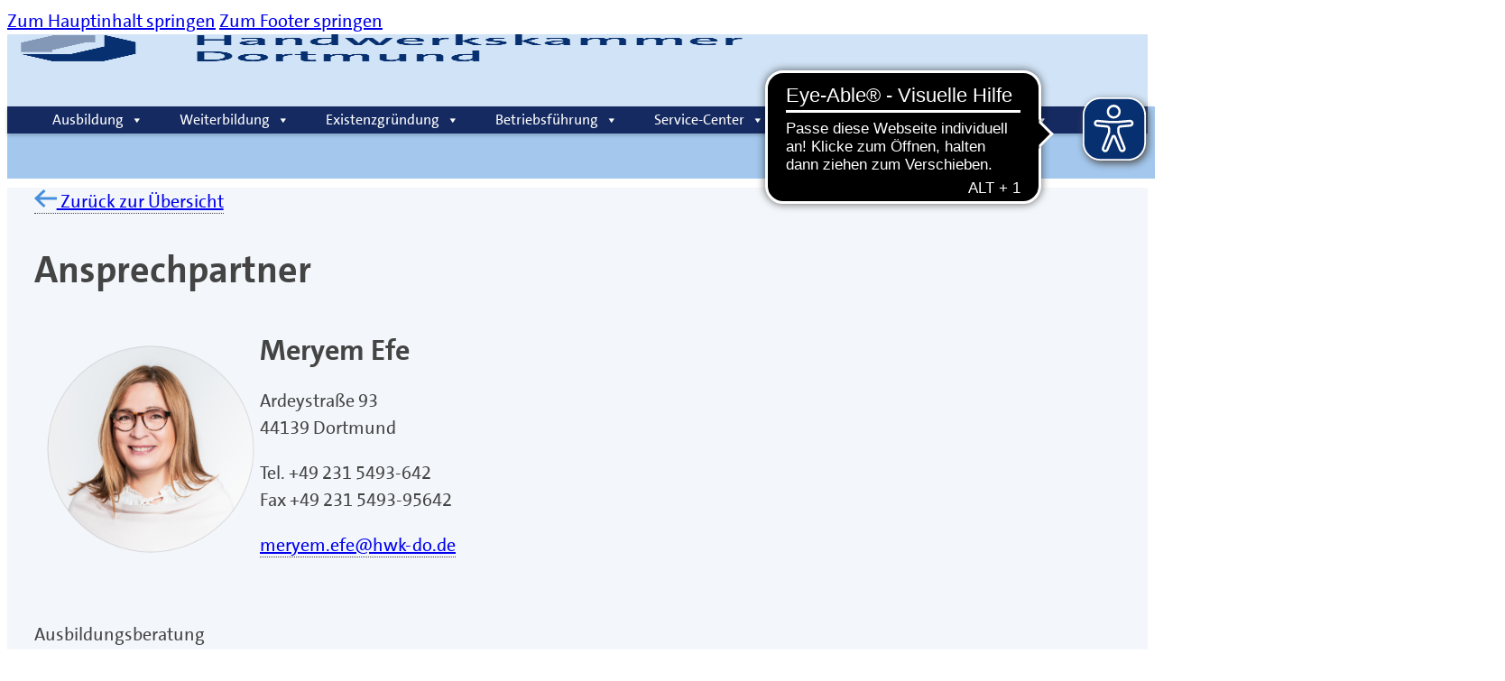

--- FILE ---
content_type: text/html; charset=UTF-8
request_url: https://www.hwk-do.de/ansprechpartner-2/?p=meryem.efe@hwk-do.de
body_size: 120494
content:
<!DOCTYPE html>
<html lang="de">
<head>
<meta charset="UTF-8">
<meta name="viewport" content="width=device-width, initial-scale=1">
<meta name='robots' content='index, follow, max-image-preview:large, max-snippet:-1, max-video-preview:-1' />
<script>
window.koko_analytics = {"url":"https:\/\/www.hwk-do.de\/koko-analytics-collect.php","site_url":"https:\/\/www.hwk-do.de","post_id":20464,"path":"\/ansprechpartner-2\/?p=meryem.efe%40hwk-do.de","method":"cookie","use_cookie":true};
</script>
<!-- Google tag (gtag.js) consent mode dataLayer added by Site Kit -->
<script id="google_gtagjs-js-consent-mode-data-layer">
window.dataLayer = window.dataLayer || [];function gtag(){dataLayer.push(arguments);}
gtag('consent', 'default', {"ad_personalization":"denied","ad_storage":"denied","ad_user_data":"denied","analytics_storage":"denied","functionality_storage":"denied","security_storage":"denied","personalization_storage":"denied","region":["AT","BE","BG","CH","CY","CZ","DE","DK","EE","ES","FI","FR","GB","GR","HR","HU","IE","IS","IT","LI","LT","LU","LV","MT","NL","NO","PL","PT","RO","SE","SI","SK"],"wait_for_update":500});
window._googlesitekitConsentCategoryMap = {"statistics":["analytics_storage"],"marketing":["ad_storage","ad_user_data","ad_personalization"],"functional":["functionality_storage","security_storage"],"preferences":["personalization_storage"]};
window._googlesitekitConsents = {"ad_personalization":"denied","ad_storage":"denied","ad_user_data":"denied","analytics_storage":"denied","functionality_storage":"denied","security_storage":"denied","personalization_storage":"denied","region":["AT","BE","BG","CH","CY","CZ","DE","DK","EE","ES","FI","FR","GB","GR","HR","HU","IE","IS","IT","LI","LT","LU","LV","MT","NL","NO","PL","PT","RO","SE","SI","SK"],"wait_for_update":500};
</script>
<!-- End Google tag (gtag.js) consent mode dataLayer added by Site Kit -->

	<!-- This site is optimized with the Yoast SEO plugin v26.8 - https://yoast.com/product/yoast-seo-wordpress/ -->
	<title>Ansprechpartner - Handwerkskammer Dortmund</title>
	<meta name="description" content="Finden Sie hier Ihren passenden Ansprechpartner der Handwerkskammer Dortmund." />
	<link rel="canonical" href="https://www.hwk-do.de/ansprechpartner-2/" />
	<meta property="og:locale" content="de_DE" />
	<meta property="og:type" content="article" />
	<meta property="og:title" content="Ansprechpartner - Handwerkskammer Dortmund" />
	<meta property="og:description" content="Finden Sie hier Ihren passenden Ansprechpartner der Handwerkskammer Dortmund." />
	<meta property="og:url" content="https://www.hwk-do.de/ansprechpartner-2/" />
	<meta property="og:site_name" content="Handwerkskammer Dortmund" />
	<meta property="article:publisher" content="https://www.facebook.com/hwkdortmund" />
	<meta property="article:modified_time" content="2025-09-19T09:06:13+00:00" />
	<meta name="twitter:card" content="summary_large_image" />
	<meta name="twitter:site" content="@hwk_dortmund" />
	<meta name="twitter:label1" content="Geschätzte Lesezeit" />
	<meta name="twitter:data1" content="11 Minuten" />
	<script type="application/ld+json" class="yoast-schema-graph">{"@context":"https://schema.org","@graph":[{"@type":"WebPage","@id":"https://www.hwk-do.de/ansprechpartner-2/","url":"https://www.hwk-do.de/ansprechpartner-2/","name":"Ansprechpartner - Handwerkskammer Dortmund","isPartOf":{"@id":"https://www.hwk-do.de/#website"},"datePublished":"2023-06-21T13:59:49+00:00","dateModified":"2025-09-19T09:06:13+00:00","description":"Finden Sie hier Ihren passenden Ansprechpartner der Handwerkskammer Dortmund.","breadcrumb":{"@id":"https://www.hwk-do.de/ansprechpartner-2/#breadcrumb"},"inLanguage":"de","potentialAction":[{"@type":"ReadAction","target":["https://www.hwk-do.de/ansprechpartner-2/"]}]},{"@type":"BreadcrumbList","@id":"https://www.hwk-do.de/ansprechpartner-2/#breadcrumb","itemListElement":[{"@type":"ListItem","position":1,"name":"Startseite","item":"https://www.hwk-do.de/"},{"@type":"ListItem","position":2,"name":"Ansprechpartner"}]},{"@type":"WebSite","@id":"https://www.hwk-do.de/#website","url":"https://www.hwk-do.de/","name":"Handwerkskammer Dortmund","description":"","publisher":{"@id":"https://www.hwk-do.de/#organization"},"alternateName":"HWK Dortmund","potentialAction":[{"@type":"SearchAction","target":{"@type":"EntryPoint","urlTemplate":"https://www.hwk-do.de/?s={search_term_string}"},"query-input":{"@type":"PropertyValueSpecification","valueRequired":true,"valueName":"search_term_string"}}],"inLanguage":"de"},{"@type":"Organization","@id":"https://www.hwk-do.de/#organization","name":"Handwerkskammer Dortmund","url":"https://www.hwk-do.de/","logo":{"@type":"ImageObject","inLanguage":"de","@id":"https://www.hwk-do.de/#/schema/logo/image/","url":"https://www.hwk-do.de/wp-content/uploads/2022/09/Handwerkskammer-Dortmund-Logo-SEO.png","contentUrl":"https://www.hwk-do.de/wp-content/uploads/2022/09/Handwerkskammer-Dortmund-Logo-SEO.png","width":1920,"height":692,"caption":"Handwerkskammer Dortmund"},"image":{"@id":"https://www.hwk-do.de/#/schema/logo/image/"},"sameAs":["https://www.facebook.com/hwkdortmund","https://x.com/hwk_dortmund","https://www.instagram.com/hwkdortmund/","https://www.youtube.com/kammertube"]}]}</script>
	<!-- / Yoast SEO plugin. -->


<link rel='dns-prefetch' href='//www.googletagmanager.com' />
<link href='https://fonts.gstatic.com' crossorigin rel='preconnect' />
<link rel="alternate" type="application/rss+xml" title="Handwerkskammer Dortmund &raquo; Feed" href="https://www.hwk-do.de/feed/" />
<link rel="alternate" title="oEmbed (JSON)" type="application/json+oembed" href="https://www.hwk-do.de/wp-json/oembed/1.0/embed?url=https%3A%2F%2Fwww.hwk-do.de%2Fansprechpartner-2%2F" />
<link rel="alternate" title="oEmbed (XML)" type="text/xml+oembed" href="https://www.hwk-do.de/wp-json/oembed/1.0/embed?url=https%3A%2F%2Fwww.hwk-do.de%2Fansprechpartner-2%2F&#038;format=xml" />
<style id='wp-img-auto-sizes-contain-inline-css'>
img:is([sizes=auto i],[sizes^="auto," i]){contain-intrinsic-size:3000px 1500px}
/*# sourceURL=wp-img-auto-sizes-contain-inline-css */
</style>
<style id='jvm-rich-text-icons-svg-inline-css'>
.wp-block {
    /* Fixes the iframe site editor */   
}
i.icon {
    width: 1em;
    display: inline-block;
    height: 1em;
    background-color: currentColor; 
    mask-repeat: no-repeat; 
    mask-repeat: no-repeat;
    -webkit-mask-repeat: no-repeat;
    mask-size:contain;
    -webkit-mask-size:contain;
    mask-position: 0% 50%;
    -webkit-mask-position: 0% 50%;
    white-space: break-spaces;
}


i.icon.a-z-pfeil-unten-sortierung-alphabetisch {
    width: 0.83232497839239em;
    --icon-bg: url("[data-uri]");
    -webkit-mask-image: var(--icon-bg);
    mask-image: var(--icon-bg);
}
i.icon.abbrechen-fehler-stop-bug-x {
        --icon-bg: url("[data-uri]");
    -webkit-mask-image: var(--icon-bg);
    mask-image: var(--icon-bg);
}
i.icon.ablage-clipboard-zwischenablage-korb-box-kasten {
        --icon-bg: url("[data-uri]");
    -webkit-mask-image: var(--icon-bg);
    mask-image: var(--icon-bg);
}
i.icon.abspielen-play-wiedergabe {
    width: 0.81715362865221em;
    --icon-bg: url("[data-uri]");
    -webkit-mask-image: var(--icon-bg);
    mask-image: var(--icon-bg);
}
i.icon.achtung-zeichen {
    width: 1.1742522756827em;
    --icon-bg: url("[data-uri]");
    -webkit-mask-image: var(--icon-bg);
    mask-image: var(--icon-bg);
}
i.icon.aktenkoffer-tasche {
    width: 1.0904806786051em;
    --icon-bg: url("[data-uri]");
    -webkit-mask-image: var(--icon-bg);
    mask-image: var(--icon-bg);
}
i.icon.anfang-titel-audio {
    width: 0.63619227144204em;
    --icon-bg: url("[data-uri]");
    -webkit-mask-image: var(--icon-bg);
    mask-image: var(--icon-bg);
}
i.icon.audio-mp3-wave-sound-datei-format-pfeil-runter {
    width: 0.89338842975207em;
    --icon-bg: url("[data-uri]");
    -webkit-mask-image: var(--icon-bg);
    mask-image: var(--icon-bg);
}
i.icon.audio-mp3-wave-sound-datei-format {
    width: 0.75878986099755em;
    --icon-bg: url("[data-uri]");
    -webkit-mask-image: var(--icon-bg);
    mask-image: var(--icon-bg);
}
i.icon.auge-geschlossen-deaktiviert {
    width: 1.1019878997407em;
    --icon-bg: url("[data-uri]");
    -webkit-mask-image: var(--icon-bg);
    mask-image: var(--icon-bg);
}
i.icon.auge {
    width: 1.3919213973799em;
    --icon-bg: url("[data-uri]");
    -webkit-mask-image: var(--icon-bg);
    mask-image: var(--icon-bg);
}
i.icon.ausschalten-off-stop-anhalten {
    width: 0.97973568281938em;
    --icon-bg: url("[data-uri]");
    -webkit-mask-image: var(--icon-bg);
    mask-image: var(--icon-bg);
}
i.icon.austausch-synch-pfeile-2 {
    width: 1.0936613055818em;
    --icon-bg: url("[data-uri]");
    -webkit-mask-image: var(--icon-bg);
    mask-image: var(--icon-bg);
}
i.icon.auswerfen-eject-raus-pfeil {
    width: 1.2737094837935em;
    --icon-bg: url("[data-uri]");
    -webkit-mask-image: var(--icon-bg);
    mask-image: var(--icon-bg);
}
i.icon.baum-pflanze-wald {
    width: 0.90968801313629em;
    --icon-bg: url("[data-uri]");
    -webkit-mask-image: var(--icon-bg);
    mask-image: var(--icon-bg);
}
i.icon.baum-piktogramm {
    width: 0.8117854001759em;
    --icon-bg: url("[data-uri]");
    -webkit-mask-image: var(--icon-bg);
    mask-image: var(--icon-bg);
}
i.icon.baum-tanne-piktogramm {
    width: 0.88289112534309em;
    --icon-bg: url("[data-uri]");
    -webkit-mask-image: var(--icon-bg);
    mask-image: var(--icon-bg);
}
i.icon.bearbeiten-stift-box-kasten {
    width: 1.0827205882353em;
    --icon-bg: url("[data-uri]");
    -webkit-mask-image: var(--icon-bg);
    mask-image: var(--icon-bg);
}
i.icon.benutzer-person-user-d {
    width: 1.1539022611233em;
    --icon-bg: url("[data-uri]");
    -webkit-mask-image: var(--icon-bg);
    mask-image: var(--icon-bg);
}
i.icon.benutzer-person-user-e {
    width: 1.1539022611233em;
    --icon-bg: url("[data-uri]");
    -webkit-mask-image: var(--icon-bg);
    mask-image: var(--icon-bg);
}
i.icon.benutzer-person-user-f {
    width: 1.1539022611233em;
    --icon-bg: url("[data-uri]");
    -webkit-mask-image: var(--icon-bg);
    mask-image: var(--icon-bg);
}
i.icon.benutzer-person-user-t {
    width: 1.1539022611233em;
    --icon-bg: url("[data-uri]");
    -webkit-mask-image: var(--icon-bg);
    mask-image: var(--icon-bg);
}
i.icon.benutzer-person-user-wechsel-switch-pfeil {
    width: 1.3709273182957em;
    --icon-bg: url("[data-uri]");
    -webkit-mask-image: var(--icon-bg);
    mask-image: var(--icon-bg);
}
i.icon.benutzer-user-person-frau-weiblich {
    width: 0.91465904450796em;
    --icon-bg: url("[data-uri]");
    -webkit-mask-image: var(--icon-bg);
    mask-image: var(--icon-bg);
}
i.icon.benutzer-user-person-mann-maennlich {
    width: 0.9406850459482em;
    --icon-bg: url("[data-uri]");
    -webkit-mask-image: var(--icon-bg);
    mask-image: var(--icon-bg);
}
i.icon.bild-grafik-datei-format {
    width: 0.75878986099755em;
    --icon-bg: url("[data-uri]");
    -webkit-mask-image: var(--icon-bg);
    mask-image: var(--icon-bg);
}
i.icon.bildung-hut-student-schueler-universitaet {
    width: 1.2564102564103em;
    --icon-bg: url("[data-uri]");
    -webkit-mask-image: var(--icon-bg);
    mask-image: var(--icon-bg);
}
i.icon.blatt {
    width: 0.98300764655905em;
    --icon-bg: url("[data-uri]");
    -webkit-mask-image: var(--icon-bg);
    mask-image: var(--icon-bg);
}
i.icon.blitz {
    width: 0.65377855887522em;
    --icon-bg: url("[data-uri]");
    -webkit-mask-image: var(--icon-bg);
    mask-image: var(--icon-bg);
}
i.icon.buch-archiv-dokumentation-heft-mappe {
    width: 0.9161624891962em;
    --icon-bg: url("[data-uri]");
    -webkit-mask-image: var(--icon-bg);
    mask-image: var(--icon-bg);
}
i.icon.bueroklammer-clip {
    width: 1.1040909090909em;
    --icon-bg: url("[data-uri]");
    -webkit-mask-image: var(--icon-bg);
    mask-image: var(--icon-bg);
}
i.icon.c-copyright-urheberrecht {
        --icon-bg: url("[data-uri]");
    -webkit-mask-image: var(--icon-bg);
    mask-image: var(--icon-bg);
}
i.icon.check-haken-sichern-save-bestaetigen-erfolg {
    width: 1.1989949748744em;
    --icon-bg: url("[data-uri]");
    -webkit-mask-image: var(--icon-bg);
    mask-image: var(--icon-bg);
}
i.icon.check-haken-speichern-kasten-box-erledigt {
    width: 1.0829406220547em;
    --icon-bg: url("[data-uri]");
    -webkit-mask-image: var(--icon-bg);
    mask-image: var(--icon-bg);
}
i.icon.check-haken-speichern-aktivieren-akzeptieren-kreis {
        --icon-bg: url("[data-uri]");
    -webkit-mask-image: var(--icon-bg);
    mask-image: var(--icon-bg);
}
i.icon.check-haken-speichern-aktivieren-akzeptieren-solide-kreis {
        --icon-bg: url("[data-uri]");
    -webkit-mask-image: var(--icon-bg);
    mask-image: var(--icon-bg);
}
i.icon.cloud-download-herunterladen-pfeil {
    width: 1.0375545851528em;
    --icon-bg: url("[data-uri]");
    -webkit-mask-image: var(--icon-bg);
    mask-image: var(--icon-bg);
}
i.icon.cloud-upload-hochladen-pfeil {
    width: 1.0375545851528em;
    --icon-bg: url("[data-uri]");
    -webkit-mask-image: var(--icon-bg);
    mask-image: var(--icon-bg);
}
i.icon.datei-ordner-akte-geschlossen {
    width: 1.0904806786051em;
    --icon-bg: url("[data-uri]");
    -webkit-mask-image: var(--icon-bg);
    mask-image: var(--icon-bg);
}
i.icon.datei-ordner-akte-offen {
    width: 1.363807728558em;
    --icon-bg: url("[data-uri]");
    -webkit-mask-image: var(--icon-bg);
    mask-image: var(--icon-bg);
}
i.icon.diagramm-statistik-trend-aufwaerts-pfeil {
    width: 0.95412844036697em;
    --icon-bg: url("[data-uri]");
    -webkit-mask-image: var(--icon-bg);
    mask-image: var(--icon-bg);
}
i.icon.dollar-waehrng-geld {
    width: 0.59898904802022em;
    --icon-bg: url("[data-uri]");
    -webkit-mask-image: var(--icon-bg);
    mask-image: var(--icon-bg);
}
i.icon.download-speichern-sichern-backup-pfeil {
    width: 0.91702679343129em;
    --icon-bg: url("[data-uri]");
    -webkit-mask-image: var(--icon-bg);
    mask-image: var(--icon-bg);
}
i.icon.drohne-flgzeug {
    width: 0.93070175438596em;
    --icon-bg: url("[data-uri]");
    -webkit-mask-image: var(--icon-bg);
    mask-image: var(--icon-bg);
}
i.icon.drucken-print {
    width: 0.97433774834437em;
    --icon-bg: url("[data-uri]");
    -webkit-mask-image: var(--icon-bg);
    mask-image: var(--icon-bg);
}
i.icon.e-mail-email-mail-post-versenden-empfangen-nachricht {
    width: 1.3930778739184em;
    --icon-bg: url("[data-uri]");
    -webkit-mask-image: var(--icon-bg);
    mask-image: var(--icon-bg);
}
i.icon.einstellngen-werkzeg-maulschluessel {
    width: 1.0006671114076em;
    --icon-bg: url("[data-uri]");
    -webkit-mask-image: var(--icon-bg);
    mask-image: var(--icon-bg);
}
i.icon.einstellungen-filter-equalizer {
    width: 1.0915094339623em;
    --icon-bg: url("[data-uri]");
    -webkit-mask-image: var(--icon-bg);
    mask-image: var(--icon-bg);
}
i.icon.einstellungen-zahnrad {
        --icon-bg: url("[data-uri]");
    -webkit-mask-image: var(--icon-bg);
    mask-image: var(--icon-bg);
}
i.icon.einzug-links-text-formatierung-ausrichtung-absatz {
    width: 1.181903864279em;
    --icon-bg: url("[data-uri]");
    -webkit-mask-image: var(--icon-bg);
    mask-image: var(--icon-bg);
}
i.icon.einzug-rechts-text-formatierung-ausrichtung-absatz {
    width: 1.1809613572102em;
    --icon-bg: url("[data-uri]");
    -webkit-mask-image: var(--icon-bg);
    mask-image: var(--icon-bg);
}
i.icon.excel-datei-format-pfeil-runter {
    width: 0.89338842975207em;
    --icon-bg: url("[data-uri]");
    -webkit-mask-image: var(--icon-bg);
    mask-image: var(--icon-bg);
}
i.icon.excel-datei-format {
    width: 0.75878986099755em;
    --icon-bg: url("[data-uri]");
    -webkit-mask-image: var(--icon-bg);
    mask-image: var(--icon-bg);
}
i.icon.extern-ausgang-exit-link-pfeil-rechts-aussen {
    width: 1.1809613572102em;
    --icon-bg: url("[data-uri]");
    -webkit-mask-image: var(--icon-bg);
    mask-image: var(--icon-bg);
}
i.icon.extern-ausgang-exit-link-pfeil-rechts-innen {
    width: 1.1809613572102em;
    --icon-bg: url("[data-uri]");
    -webkit-mask-image: var(--icon-bg);
    mask-image: var(--icon-bg);
}
i.icon.extern-link-pfeil-oben-rechts {
        --icon-bg: url("[data-uri]");
    -webkit-mask-image: var(--icon-bg);
    mask-image: var(--icon-bg);
}
i.icon.extern-pfeil-rechts-ausgang-exit-absprung-rau {
    width: 1.0659754948162em;
    --icon-bg: url("[data-uri]");
    -webkit-mask-image: var(--icon-bg);
    mask-image: var(--icon-bg);
}
i.icon.facebook-logo {
    width: 0.47527242246438em;
    --icon-bg: url("[data-uri]");
    -webkit-mask-image: var(--icon-bg);
    mask-image: var(--icon-bg);
}
i.icon.fett-text-formatierung {
    width: 0.7199654278306em;
    --icon-bg: url("[data-uri]");
    -webkit-mask-image: var(--icon-bg);
    mask-image: var(--icon-bg);
}
i.icon.filter-cocktail-getraenk-glas {
        --icon-bg: url("[data-uri]");
    -webkit-mask-image: var(--icon-bg);
    mask-image: var(--icon-bg);
}
i.icon.filter-trichter {
    width: 0.83405358686258em;
    --icon-bg: url("[data-uri]");
    -webkit-mask-image: var(--icon-bg);
    mask-image: var(--icon-bg);
}
i.icon.flagge-markierung {
    width: 0.90951932139491em;
    --icon-bg: url("[data-uri]");
    -webkit-mask-image: var(--icon-bg);
    mask-image: var(--icon-bg);
}
i.icon.formular-liste {
    width: 0.91702679343129em;
    --icon-bg: url("[data-uri]");
    -webkit-mask-image: var(--icon-bg);
    mask-image: var(--icon-bg);
}
i.icon.fragezeichen-hilfe-solide-kreis {
        --icon-bg: url("[data-uri]");
    -webkit-mask-image: var(--icon-bg);
    mask-image: var(--icon-bg);
}
i.icon.globus-erde-welt-2 {
    width: 1.0008680555556em;
    --icon-bg: url("[data-uri]");
    -webkit-mask-image: var(--icon-bg);
    mask-image: var(--icon-bg);
}
i.icon.globus-erde-welt {
        --icon-bg: url("[data-uri]");
    -webkit-mask-image: var(--icon-bg);
    mask-image: var(--icon-bg);
}
i.icon.glocke-1 {
    width: 0.94615384615385em;
    --icon-bg: url("[data-uri]");
    -webkit-mask-image: var(--icon-bg);
    mask-image: var(--icon-bg);
}
i.icon.glocke-2 {
    width: 1.05em;
    --icon-bg: url("[data-uri]");
    -webkit-mask-image: var(--icon-bg);
    mask-image: var(--icon-bg);
}
i.icon.gluehbirne-gluehlampe-idee {
    width: 0.71439006574142em;
    --icon-bg: url("[data-uri]");
    -webkit-mask-image: var(--icon-bg);
    mask-image: var(--icon-bg);
}
i.icon.google-plus-logo {
    width: 1.0003713330858em;
    --icon-bg: url("[data-uri]");
    -webkit-mask-image: var(--icon-bg);
    mask-image: var(--icon-bg);
}
i.icon.h-logo {
    width: 1.0009425070688em;
    --icon-bg: url("[data-uri]");
    -webkit-mask-image: var(--icon-bg);
    mask-image: var(--icon-bg);
}
i.icon.hand-daumen-hoch {
    width: 1.0909090909091em;
    --icon-bg: url("[data-uri]");
    -webkit-mask-image: var(--icon-bg);
    mask-image: var(--icon-bg);
}
i.icon.hand-daumen-runter {
    width: 1.0909090909091em;
    --icon-bg: url("[data-uri]");
    -webkit-mask-image: var(--icon-bg);
    mask-image: var(--icon-bg);
}
i.icon.hand-pfeil-links {
    width: 1.2871287128713em;
    --icon-bg: url("[data-uri]");
    -webkit-mask-image: var(--icon-bg);
    mask-image: var(--icon-bg);
}
i.icon.hand-pfeil-oben {
    width: 0.78076685219542em;
    --icon-bg: url("[data-uri]");
    -webkit-mask-image: var(--icon-bg);
    mask-image: var(--icon-bg);
}
i.icon.hand-pfeil-rechts {
    width: 1.2807920792079em;
    --icon-bg: url("[data-uri]");
    -webkit-mask-image: var(--icon-bg);
    mask-image: var(--icon-bg);
}
i.icon.hand-pfeil-unten {
    width: 0.78028430160692em;
    --icon-bg: url("[data-uri]");
    -webkit-mask-image: var(--icon-bg);
    mask-image: var(--icon-bg);
}
i.icon.handy-smartphone-empfang-welle {
    width: 0.6252319109462em;
    --icon-bg: url("[data-uri]");
    -webkit-mask-image: var(--icon-bg);
    mask-image: var(--icon-bg);
}
i.icon.haus-marker-pin {
    width: 1.1430555555556em;
    --icon-bg: url("[data-uri]");
    -webkit-mask-image: var(--icon-bg);
    mask-image: var(--icon-bg);
}
i.icon.haus-home-zuhause-heim-zurueck {
    width: 1.0441666666667em;
    --icon-bg: url("[data-uri]");
    -webkit-mask-image: var(--icon-bg);
    mask-image: var(--icon-bg);
}
i.icon.herz-solide {
    width: 1.0940082644628em;
    --icon-bg: url("[data-uri]");
    -webkit-mask-image: var(--icon-bg);
    mask-image: var(--icon-bg);
}
i.icon.herz {
    width: 1.0774509803922em;
    --icon-bg: url("[data-uri]");
    -webkit-mask-image: var(--icon-bg);
    mask-image: var(--icon-bg);
}
i.icon.hoch-oben-pfeil-kreis {
        --icon-bg: url("[data-uri]");
    -webkit-mask-image: var(--icon-bg);
    mask-image: var(--icon-bg);
}
i.icon.icon-audio-mp3-wave-sound-datei-format-pfeil-runter-download {
    width: 0.89338842975207em;
    --icon-bg: url("[data-uri]");
    -webkit-mask-image: var(--icon-bg);
    mask-image: var(--icon-bg);
}
i.icon.icon-benutzer-person-user-l-lehrstellen {
    width: 1.1509090909091em;
    --icon-bg: url("[data-uri]");
    -webkit-mask-image: var(--icon-bg);
    mask-image: var(--icon-bg);
}
i.icon.icon-benutzer-person-user-p-praktikanten {
    width: 1.1509090909091em;
    --icon-bg: url("[data-uri]");
    -webkit-mask-image: var(--icon-bg);
    mask-image: var(--icon-bg);
}
i.icon.icon-benutzer-person-user-schloss-login {
    width: 1.1221461187215em;
    --icon-bg: url("[data-uri]");
    -webkit-mask-image: var(--icon-bg);
    mask-image: var(--icon-bg);
}
i.icon.icon-benutzer-person-user-v-verbundstudium {
    width: 1.1509090909091em;
    --icon-bg: url("[data-uri]");
    -webkit-mask-image: var(--icon-bg);
    mask-image: var(--icon-bg);
}
i.icon.icon-bild-grafik-datei-format-download {
    width: 0.89278350515464em;
    --icon-bg: url("[data-uri]");
    -webkit-mask-image: var(--icon-bg);
    mask-image: var(--icon-bg);
}
i.icon.icon-design-gestaltung-kreativitaet {
    width: 1.0052770448549em;
    --icon-bg: url("[data-uri]");
    -webkit-mask-image: var(--icon-bg);
    mask-image: var(--icon-bg);
}
i.icon.icon-download {
    width: 1.0360576923077em;
    --icon-bg: url("[data-uri]");
    -webkit-mask-image: var(--icon-bg);
    mask-image: var(--icon-bg);
}
i.icon.icon-excel-datei-format-pfeil-runter-download {
    width: 0.89338842975207em;
    --icon-bg: url("[data-uri]");
    -webkit-mask-image: var(--icon-bg);
    mask-image: var(--icon-bg);
}
i.icon.icon-gebaerdensprache-haende {
    width: 0.9625em;
    --icon-bg: url("[data-uri]");
    -webkit-mask-image: var(--icon-bg);
    mask-image: var(--icon-bg);
}
i.icon.icon-haus-home-standortsicherung-marker-pin {
    width: 1.1408775981524em;
    --icon-bg: url("[data-uri]");
    -webkit-mask-image: var(--icon-bg);
    mask-image: var(--icon-bg);
}
i.icon.icon-infozeichen-information {
        --icon-bg: url("[data-uri]");
    -webkit-mask-image: var(--icon-bg);
    mask-image: var(--icon-bg);
}
i.icon.icon-pdf-datei-format-acrobat-pfeil-runter-download {
    width: 0.89338842975207em;
    --icon-bg: url("[data-uri]");
    -webkit-mask-image: var(--icon-bg);
    mask-image: var(--icon-bg);
}
i.icon.icon-pdf-datei-format-download {
    width: 0.89278350515464em;
    --icon-bg: url("[data-uri]");
    -webkit-mask-image: var(--icon-bg);
    mask-image: var(--icon-bg);
}
i.icon.icon-powerpoint-datei-format-pfeil-download {
    width: 0.89338842975207em;
    --icon-bg: url("[data-uri]");
    -webkit-mask-image: var(--icon-bg);
    mask-image: var(--icon-bg);
}
i.icon.icon-powerpoint-datei-format {
    width: 0.75878986099755em;
    --icon-bg: url("[data-uri]");
    -webkit-mask-image: var(--icon-bg);
    mask-image: var(--icon-bg);
}
i.icon.icon-social-media-netzwerk-links-verlinkung {
    width: 1.0420918367347em;
    --icon-bg: url("[data-uri]");
    -webkit-mask-image: var(--icon-bg);
    mask-image: var(--icon-bg);
}
i.icon.icon-sparschwein-sparen {
    width: 1.4056224899598em;
    --icon-bg: url("[data-uri]");
    -webkit-mask-image: var(--icon-bg);
    mask-image: var(--icon-bg);
}
i.icon.icon-tabelle-liste-text-datei-format-dokument-download {
    width: 0.89343246592317em;
    --icon-bg: url("[data-uri]");
    -webkit-mask-image: var(--icon-bg);
    mask-image: var(--icon-bg);
}
i.icon.icon-upload {
    width: 1.0410628019324em;
    --icon-bg: url("[data-uri]");
    -webkit-mask-image: var(--icon-bg);
    mask-image: var(--icon-bg);
}
i.icon.icon-website-logout-verlassen {
    width: 0.90702947845805em;
    --icon-bg: url("[data-uri]");
    -webkit-mask-image: var(--icon-bg);
    mask-image: var(--icon-bg);
}
i.icon.icon-website-webseite-laptop-pc {
    width: 1.2250372578241em;
    --icon-bg: url("[data-uri]");
    -webkit-mask-image: var(--icon-bg);
    mask-image: var(--icon-bg);
}
i.icon.icon-word-datei-format-pfeil-runter-download {
    width: 0.89338842975207em;
    --icon-bg: url("[data-uri]");
    -webkit-mask-image: var(--icon-bg);
    mask-image: var(--icon-bg);
}
i.icon.icon-zip-datei-format-download {
    width: 0.89278350515464em;
    --icon-bg: url("[data-uri]");
    -webkit-mask-image: var(--icon-bg);
    mask-image: var(--icon-bg);
}
i.icon.icon-einfache-sprache-lesen-benutzer-user-person {
    width: 0.84116331096197em;
    --icon-bg: url("[data-uri]");
    -webkit-mask-image: var(--icon-bg);
    mask-image: var(--icon-bg);
}
i.icon.instagram-logo {
        --icon-bg: url("[data-uri]");
    -webkit-mask-image: var(--icon-bg);
    mask-image: var(--icon-bg);
}
i.icon.kalender-zahl {
    width: 0.93686671862822em;
    --icon-bg: url("[data-uri]");
    -webkit-mask-image: var(--icon-bg);
    mask-image: var(--icon-bg);
}
i.icon.kamera-aufnahme-webcam {
    width: 1.1989637305699em;
    --icon-bg: url("[data-uri]");
    -webkit-mask-image: var(--icon-bg);
    mask-image: var(--icon-bg);
}
i.icon.koffer-akten-tasche {
    width: 0.91702679343129em;
    --icon-bg: url("[data-uri]");
    -webkit-mask-image: var(--icon-bg);
    mask-image: var(--icon-bg);
}
i.icon.kommentar-nachricht-sprechblase {
    width: 1.0904806786051em;
    --icon-bg: url("[data-uri]");
    -webkit-mask-image: var(--icon-bg);
    mask-image: var(--icon-bg);
}
i.icon.komprimieren-archivieren-zip {
    width: 1.0009433962264em;
    --icon-bg: url("[data-uri]");
    -webkit-mask-image: var(--icon-bg);
    mask-image: var(--icon-bg);
}
i.icon.kontrast-schwarz-weiss-kreis {
    width: 1.0008658008658em;
    --icon-bg: url("[data-uri]");
    -webkit-mask-image: var(--icon-bg);
    mask-image: var(--icon-bg);
}
i.icon.kopfhoerer-audio-musik {
    width: 1.0211827007944em;
    --icon-bg: url("[data-uri]");
    -webkit-mask-image: var(--icon-bg);
    mask-image: var(--icon-bg);
}
i.icon.kreis-quadrat-rechteck {
        --icon-bg: url("[data-uri]");
    -webkit-mask-image: var(--icon-bg);
    mask-image: var(--icon-bg);
}
i.icon.kreuzung-quer-pfeile-ueberlagerung {
    width: 1.171875em;
    --icon-bg: url("[data-uri]");
    -webkit-mask-image: var(--icon-bg);
    mask-image: var(--icon-bg);
}
i.icon.kursiv-text-formatierung {
    width: 0.56611927398444em;
    --icon-bg: url("[data-uri]");
    -webkit-mask-image: var(--icon-bg);
    mask-image: var(--icon-bg);
}
i.icon.laufwerk-festplatte {
        --icon-bg: url("[data-uri]");
    -webkit-mask-image: var(--icon-bg);
    mask-image: var(--icon-bg);
}
i.icon.lautsprecher-lautstaerke-stumm {
    width: 1.3916990920882em;
    --icon-bg: url("[data-uri]");
    -webkit-mask-image: var(--icon-bg);
    mask-image: var(--icon-bg);
}
i.icon.lautsprecher-lautstaerke-lauter {
    width: 1.3525em;
    --icon-bg: url("[data-uri]");
    -webkit-mask-image: var(--icon-bg);
    mask-image: var(--icon-bg);
}
i.icon.lautsprecher-lautstaerke-leiser {
    width: 1.1011673151751em;
    --icon-bg: url("[data-uri]");
    -webkit-mask-image: var(--icon-bg);
    mask-image: var(--icon-bg);
}
i.icon.lautstaerke-diagramm-balken {
    width: 0.91702679343129em;
    --icon-bg: url("[data-uri]");
    -webkit-mask-image: var(--icon-bg);
    mask-image: var(--icon-bg);
}
i.icon.lesezeichen-bookmark {
    width: 0.74870466321244em;
    --icon-bg: url("[data-uri]");
    -webkit-mask-image: var(--icon-bg);
    mask-image: var(--icon-bg);
}
i.icon.link-kette {
        --icon-bg: url("[data-uri]");
    -webkit-mask-image: var(--icon-bg);
    mask-image: var(--icon-bg);
}
i.icon.linkedin-logo {
    width: 0.99554565701559em;
    --icon-bg: url("[data-uri]");
    -webkit-mask-image: var(--icon-bg);
    mask-image: var(--icon-bg);
}
i.icon.liste-text-formatierung-punkte-bullets {
    width: 1.0904806786051em;
    --icon-bg: url("[data-uri]");
    -webkit-mask-image: var(--icon-bg);
    mask-image: var(--icon-bg);
}
i.icon.logo {
    width: 1.1809613572102em;
    --icon-bg: url("[data-uri]");
    -webkit-mask-image: var(--icon-bg);
    mask-image: var(--icon-bg);
}
i.icon.loeschen-muelleimer-trash-papierkorb {
    width: 0.84516680923867em;
    --icon-bg: url("[data-uri]");
    -webkit-mask-image: var(--icon-bg);
    mask-image: var(--icon-bg);
}
i.icon.lupe-person-user {
    width: 0.99031476997579em;
    --icon-bg: url("[data-uri]");
    -webkit-mask-image: var(--icon-bg);
    mask-image: var(--icon-bg);
}
i.icon.lupe-vergroessern-plus {
    width: 0.94007936507937em;
    --icon-bg: url("[data-uri]");
    -webkit-mask-image: var(--icon-bg);
    mask-image: var(--icon-bg);
}
i.icon.lupe-vergroessern-verkleinern-zoom {
    width: 0.94007936507937em;
    --icon-bg: url("[data-uri]");
    -webkit-mask-image: var(--icon-bg);
    mask-image: var(--icon-bg);
}
i.icon.lupe-verkleinern-minus {
    width: 0.94007936507937em;
    --icon-bg: url("[data-uri]");
    -webkit-mask-image: var(--icon-bg);
    mask-image: var(--icon-bg);
}
i.icon.megaphone-megafon-lautsprecher {
    width: 1.299481865285em;
    --icon-bg: url("[data-uri]");
    -webkit-mask-image: var(--icon-bg);
    mask-image: var(--icon-bg);
}
i.icon.menue-burger-3-striche {
        --icon-bg: url("[data-uri]");
    -webkit-mask-image: var(--icon-bg);
    mask-image: var(--icon-bg);
}
i.icon.menue-logo-rechteck-quadrat-neun-9 {
        --icon-bg: url("[data-uri]");
    -webkit-mask-image: var(--icon-bg);
    mask-image: var(--icon-bg);
}
i.icon.menue-logo-rechteck-quadrat-vier-4 {
        --icon-bg: url("[data-uri]");
    -webkit-mask-image: var(--icon-bg);
    mask-image: var(--icon-bg);
}
i.icon.messer-gabel-essen-gastronomie-nahrung {
    width: 0.91663066954644em;
    --icon-bg: url("[data-uri]");
    -webkit-mask-image: var(--icon-bg);
    mask-image: var(--icon-bg);
}
i.icon.minus-entfernen-solide-kreis {
        --icon-bg: url("[data-uri]");
    -webkit-mask-image: var(--icon-bg);
    mask-image: var(--icon-bg);
}
i.icon.minus-balken-horizontal-rechteck {
    width: 2.9905213270142em;
    --icon-bg: url("[data-uri]");
    -webkit-mask-image: var(--icon-bg);
    mask-image: var(--icon-bg);
}
i.icon.p-datei-format-pfeil {
    width: 0.89338842975207em;
    --icon-bg: url("[data-uri]");
    -webkit-mask-image: var(--icon-bg);
    mask-image: var(--icon-bg);
}
i.icon.p-datei-format {
    width: 0.75878986099755em;
    --icon-bg: url("[data-uri]");
    -webkit-mask-image: var(--icon-bg);
    mask-image: var(--icon-bg);
}
i.icon.pdf-datei-format-acrobat-pfeil-runter {
    width: 0.89338842975207em;
    --icon-bg: url("[data-uri]");
    -webkit-mask-image: var(--icon-bg);
    mask-image: var(--icon-bg);
}
i.icon.pdf-datei-format-acrobat {
    width: 0.75878986099755em;
    --icon-bg: url("[data-uri]");
    -webkit-mask-image: var(--icon-bg);
    mask-image: var(--icon-bg);
}
i.icon.pdf-datei-format {
    width: 0.75941080196399em;
    --icon-bg: url("[data-uri]");
    -webkit-mask-image: var(--icon-bg);
    mask-image: var(--icon-bg);
}
i.icon.papiere-blaetter-blatt-kopieren-duplizieren-klonen {
        --icon-bg: url("[data-uri]");
    -webkit-mask-image: var(--icon-bg);
    mask-image: var(--icon-bg);
}
i.icon.pause-wiedergabe-audio {
    width: 0.77764976958525em;
    --icon-bg: url("[data-uri]");
    -webkit-mask-image: var(--icon-bg);
    mask-image: var(--icon-bg);
}
i.icon.person-user-benutzer-ansprechpartner {
    width: 0.9953560371517em;
    --icon-bg: url("[data-uri]");
    -webkit-mask-image: var(--icon-bg);
    mask-image: var(--icon-bg);
}
i.icon.pfeil-in-kasten-box-links {
        --icon-bg: url("[data-uri]");
    -webkit-mask-image: var(--icon-bg);
    mask-image: var(--icon-bg);
}
i.icon.pfeil-in-kasten-box-rechts {
        --icon-bg: url("[data-uri]");
    -webkit-mask-image: var(--icon-bg);
    mask-image: var(--icon-bg);
}
i.icon.pfeil-in-beide-richtungen-horizontal {
    width: 2.0156794425087em;
    --icon-bg: url("[data-uri]");
    -webkit-mask-image: var(--icon-bg);
    mask-image: var(--icon-bg);
}
i.icon.pfeil-in-beide-richtungen-vertikal {
    width: 0.49697493517718em;
    --icon-bg: url("[data-uri]");
    -webkit-mask-image: var(--icon-bg);
    mask-image: var(--icon-bg);
}
i.icon.pfeil-links-chevron {
    width: 0.6487845766974em;
    --icon-bg: url("[data-uri]");
    -webkit-mask-image: var(--icon-bg);
    mask-image: var(--icon-bg);
}
i.icon.pfeil-links {
    width: 1.2317380352645em;
    --icon-bg: url("[data-uri]");
    -webkit-mask-image: var(--icon-bg);
    mask-image: var(--icon-bg);
}
i.icon.pfeil-oben-accent {
    width: 1.4357326478149em;
    --icon-bg: url("[data-uri]");
    -webkit-mask-image: var(--icon-bg);
    mask-image: var(--icon-bg);
}
i.icon.pfeil-oben-chevron {
    width: 1.5413436692506em;
    --icon-bg: url("[data-uri]");
    -webkit-mask-image: var(--icon-bg);
    mask-image: var(--icon-bg);
}
i.icon.pfeil-oben-rahmen {
        --icon-bg: url("[data-uri]");
    -webkit-mask-image: var(--icon-bg);
    mask-image: var(--icon-bg);
}
i.icon.pfeil-oben-links {
    width: 0.98914518317503em;
    --icon-bg: url("[data-uri]");
    -webkit-mask-image: var(--icon-bg);
    mask-image: var(--icon-bg);
}
i.icon.pfeil-oben-rechts {
    width: 1.0109739368999em;
    --icon-bg: url("[data-uri]");
    -webkit-mask-image: var(--icon-bg);
    mask-image: var(--icon-bg);
}
i.icon.pfeil-oben {
    width: 0.8118609406953em;
    --icon-bg: url("[data-uri]");
    -webkit-mask-image: var(--icon-bg);
    mask-image: var(--icon-bg);
}
i.icon.pfeil-rechts-chevron {
    width: 0.6487845766974em;
    --icon-bg: url("[data-uri]");
    -webkit-mask-image: var(--icon-bg);
    mask-image: var(--icon-bg);
}
i.icon.pfeil-rechts-rahmen {
        --icon-bg: url("[data-uri]");
    -webkit-mask-image: var(--icon-bg);
    mask-image: var(--icon-bg);
}
i.icon.pfeil-rechts-rueckgaengig-extern-exit {
    width: 1.331415420023em;
    --icon-bg: url("[data-uri]");
    -webkit-mask-image: var(--icon-bg);
    mask-image: var(--icon-bg);
}
i.icon.pfeil-rechts {
    width: 1.2317380352645em;
    --icon-bg: url("[data-uri]");
    -webkit-mask-image: var(--icon-bg);
    mask-image: var(--icon-bg);
}
i.icon.pfeil-unten-0-1-sortierung-nummerisch {
    width: 0.91443388072602em;
    --icon-bg: url("[data-uri]");
    -webkit-mask-image: var(--icon-bg);
    mask-image: var(--icon-bg);
}
i.icon.pfeil-unten-1-0-sortierung-nummerisch {
    width: 0.91443388072602em;
    --icon-bg: url("[data-uri]");
    -webkit-mask-image: var(--icon-bg);
    mask-image: var(--icon-bg);
}
i.icon.pfeil-unten-accent {
    width: 1.4375804375804em;
    --icon-bg: url("[data-uri]");
    -webkit-mask-image: var(--icon-bg);
    mask-image: var(--icon-bg);
}
i.icon.pfeil-unten-chevron {
    width: 1.5413436692506em;
    --icon-bg: url("[data-uri]");
    -webkit-mask-image: var(--icon-bg);
    mask-image: var(--icon-bg);
}
i.icon.pfeil-unten-rahmen {
        --icon-bg: url("[data-uri]");
    -webkit-mask-image: var(--icon-bg);
    mask-image: var(--icon-bg);
}
i.icon.pfeil-unten-links {
    width: 1.0109739368999em;
    --icon-bg: url("[data-uri]");
    -webkit-mask-image: var(--icon-bg);
    mask-image: var(--icon-bg);
}
i.icon.pfeil-unten-rechts {
    width: 0.99050203527815em;
    --icon-bg: url("[data-uri]");
    -webkit-mask-image: var(--icon-bg);
    mask-image: var(--icon-bg);
}
i.icon.pfeil-unten {
    width: 0.8118609406953em;
    --icon-bg: url("[data-uri]");
    -webkit-mask-image: var(--icon-bg);
    mask-image: var(--icon-bg);
}
i.icon.pfeile-aussen-diagonal {
    width: 1.0016736401674em;
    --icon-bg: url("[data-uri]");
    -webkit-mask-image: var(--icon-bg);
    mask-image: var(--icon-bg);
}
i.icon.pfeile-innen-diagonal {
    width: 1.002508361204em;
    --icon-bg: url("[data-uri]");
    -webkit-mask-image: var(--icon-bg);
    mask-image: var(--icon-bg);
}
i.icon.pfund-waehrung-geld {
    width: 0.74526515151515em;
    --icon-bg: url("[data-uri]");
    -webkit-mask-image: var(--icon-bg);
    mask-image: var(--icon-bg);
}
i.icon.pin-map-karte-marker {
    width: 0.73632653061224em;
    --icon-bg: url("[data-uri]");
    -webkit-mask-image: var(--icon-bg);
    mask-image: var(--icon-bg);
}
i.icon.pin-stecknadel {
        --icon-bg: url("[data-uri]");
    -webkit-mask-image: var(--icon-bg);
    mask-image: var(--icon-bg);
}
i.icon.pinterest-logo {
    width: 0.77404921700224em;
    --icon-bg: url("[data-uri]");
    -webkit-mask-image: var(--icon-bg);
    mask-image: var(--icon-bg);
}
i.icon.play-wiedergabe-start-kreis {
        --icon-bg: url("[data-uri]");
    -webkit-mask-image: var(--icon-bg);
    mask-image: var(--icon-bg);
}
i.icon.plus-hinzufuegen-solide-kreis {
        --icon-bg: url("[data-uri]");
    -webkit-mask-image: var(--icon-bg);
    mask-image: var(--icon-bg);
}
i.icon.punkte-menue-3-drei-horizontal {
    width: 3.6666666666667em;
    --icon-bg: url("[data-uri]");
    -webkit-mask-image: var(--icon-bg);
    mask-image: var(--icon-bg);
}
i.icon.punkte-menue-drei-3-vertikal {
    width: 0.27289377289377em;
    --icon-bg: url("[data-uri]");
    -webkit-mask-image: var(--icon-bg);
    mask-image: var(--icon-bg);
}
i.icon.r-registrierte-marke-trade-mark {
        --icon-bg: url("[data-uri]");
    -webkit-mask-image: var(--icon-bg);
    mask-image: var(--icon-bg);
}
i.icon.radierer-loeschen-delete {
    width: 0.99665551839465em;
    --icon-bg: url("[data-uri]");
    -webkit-mask-image: var(--icon-bg);
    mask-image: var(--icon-bg);
}
i.icon.rakete {
    width: 1.0004748338082em;
    --icon-bg: url("[data-uri]");
    -webkit-mask-image: var(--icon-bg);
    mask-image: var(--icon-bg);
}
i.icon.rechteck-stop-aufnahme-quadrat-solide {
    width: 0.99884792626728em;
    --icon-bg: url("[data-uri]");
    -webkit-mask-image: var(--icon-bg);
    mask-image: var(--icon-bg);
}
i.icon.runter-unten-pfeil-kreis {
    width: 1.0017316017316em;
    --icon-bg: url("[data-uri]");
    -webkit-mask-image: var(--icon-bg);
    mask-image: var(--icon-bg);
}
i.icon.schere {
    width: 1.188455008489em;
    --icon-bg: url("[data-uri]");
    -webkit-mask-image: var(--icon-bg);
    mask-image: var(--icon-bg);
}
i.icon.schriftart-regular-normal-serifen-text-formatierung {
    width: 0.95674740484429em;
    --icon-bg: url("[data-uri]");
    -webkit-mask-image: var(--icon-bg);
    mask-image: var(--icon-bg);
}
i.icon.skizze-grafik-stift-lineal {
    width: 1.0052854122622em;
    --icon-bg: url("[data-uri]");
    -webkit-mask-image: var(--icon-bg);
    mask-image: var(--icon-bg);
}
i.icon.smartphone-handy {
    width: 0.6015873015873em;
    --icon-bg: url("[data-uri]");
    -webkit-mask-image: var(--icon-bg);
    mask-image: var(--icon-bg);
}
i.icon.snapchat-logo {
    width: 1.0609555189456em;
    --icon-bg: url("[data-uri]");
    -webkit-mask-image: var(--icon-bg);
    mask-image: var(--icon-bg);
}
i.icon.sortierung-absteigend-pfeil-unten {
    width: 0.99827139152982em;
    --icon-bg: url("[data-uri]");
    -webkit-mask-image: var(--icon-bg);
    mask-image: var(--icon-bg);
}
i.icon.sortierung-aufsteigend-pfeil-unten {
    width: 0.99827139152982em;
    --icon-bg: url("[data-uri]");
    -webkit-mask-image: var(--icon-bg);
    mask-image: var(--icon-bg);
}
i.icon.sparschwein-geld {
    width: 1.4067524115756em;
    --icon-bg: url("[data-uri]");
    -webkit-mask-image: var(--icon-bg);
    mask-image: var(--icon-bg);
}
i.icon.speedometer-tacho-geschwindigkeit {
        --icon-bg: url("[data-uri]");
    -webkit-mask-image: var(--icon-bg);
    mask-image: var(--icon-bg);
}
i.icon.speichern-diskette {
    width: 1.0008354218881em;
    --icon-bg: url("[data-uri]");
    -webkit-mask-image: var(--icon-bg);
    mask-image: var(--icon-bg);
}
i.icon.speichern-erfolgreich-diskette-haken {
    width: 1.1424957841484em;
    --icon-bg: url("[data-uri]");
    -webkit-mask-image: var(--icon-bg);
    mask-image: var(--icon-bg);
}
i.icon.speichern-fehler-x-diskette {
    width: 1.0831946755408em;
    --icon-bg: url("[data-uri]");
    -webkit-mask-image: var(--icon-bg);
    mask-image: var(--icon-bg);
}
i.icon.speichern-pfeil-hoch-diskette {
    width: 0.99915966386555em;
    --icon-bg: url("[data-uri]");
    -webkit-mask-image: var(--icon-bg);
    mask-image: var(--icon-bg);
}
i.icon.speichern-pfeil-runter-diskette {
        --icon-bg: url("[data-uri]");
    -webkit-mask-image: var(--icon-bg);
    mask-image: var(--icon-bg);
}
i.icon.stern-rahmen {
    width: 1.1048758049678em;
    --icon-bg: url("[data-uri]");
    -webkit-mask-image: var(--icon-bg);
    mask-image: var(--icon-bg);
}
i.icon.stern-solide {
    width: 1.1048758049678em;
    --icon-bg: url("[data-uri]");
    -webkit-mask-image: var(--icon-bg);
    mask-image: var(--icon-bg);
}
i.icon.stift-bearbeiten-editieren-schreiben {
    width: 1.000422832981em;
    --icon-bg: url("[data-uri]");
    -webkit-mask-image: var(--icon-bg);
    mask-image: var(--icon-bg);
}
i.icon.stop-abbruch-fehler {
        --icon-bg: url("[data-uri]");
    -webkit-mask-image: var(--icon-bg);
    mask-image: var(--icon-bg);
}
i.icon.strasse-weg-autobahn {
    width: 1.1668107173725em;
    --icon-bg: url("[data-uri]");
    -webkit-mask-image: var(--icon-bg);
    mask-image: var(--icon-bg);
}
i.icon.synch-pfeile-quadrat-rechteck {
    width: 1.7730414746544em;
    --icon-bg: url("[data-uri]");
    -webkit-mask-image: var(--icon-bg);
    mask-image: var(--icon-bg);
}
i.icon.synch-pfeile-oben-unten {
    width: 0.99654278305964em;
    --icon-bg: url("[data-uri]");
    -webkit-mask-image: var(--icon-bg);
    mask-image: var(--icon-bg);
}
i.icon.tabelle-liste-text-datei-format {
    width: 0.75941080196399em;
    --icon-bg: url("[data-uri]");
    -webkit-mask-image: var(--icon-bg);
    mask-image: var(--icon-bg);
}
i.icon.telefon-welle {
    width: 0.86289987536352em;
    --icon-bg: url("[data-uri]");
    -webkit-mask-image: var(--icon-bg);
    mask-image: var(--icon-bg);
}
i.icon.text-ausrichtung-block {
    width: 1.0904806786051em;
    --icon-bg: url("[data-uri]");
    -webkit-mask-image: var(--icon-bg);
    mask-image: var(--icon-bg);
}
i.icon.text-ausrichtung-linksbuendig {
    width: 1.0904806786051em;
    --icon-bg: url("[data-uri]");
    -webkit-mask-image: var(--icon-bg);
    mask-image: var(--icon-bg);
}
i.icon.text-ausrichtung-rechtsbuendig {
    width: 1.0904806786051em;
    --icon-bg: url("[data-uri]");
    -webkit-mask-image: var(--icon-bg);
    mask-image: var(--icon-bg);
}
i.icon.text-ausrichtung-zentriert {
    width: 1.0904806786051em;
    --icon-bg: url("[data-uri]");
    -webkit-mask-image: var(--icon-bg);
    mask-image: var(--icon-bg);
}
i.icon.text-formatierung-liste-punkte {
    width: 1.0904806786051em;
    --icon-bg: url("[data-uri]");
    -webkit-mask-image: var(--icon-bg);
    mask-image: var(--icon-bg);
}
i.icon.tiktok-logo {
    width: 0.87354409317804em;
    --icon-bg: url("[data-uri]");
    -webkit-mask-image: var(--icon-bg);
    mask-image: var(--icon-bg);
}
i.icon.tools-einstellungen-hammer-maulschluessel {
    width: 1.1602262016965em;
    --icon-bg: url("[data-uri]");
    -webkit-mask-image: var(--icon-bg);
    mask-image: var(--icon-bg);
}
i.icon.tropfen-farbe-tinte {
    width: 0.67710843373494em;
    --icon-bg: url("[data-uri]");
    -webkit-mask-image: var(--icon-bg);
    mask-image: var(--icon-bg);
}
i.icon.twitter-logo {
    width: 1.1420313790256em;
    --icon-bg: url("[data-uri]");
    -webkit-mask-image: var(--icon-bg);
    mask-image: var(--icon-bg);
}
i.icon.u-logo {
    width: 0.83318928262748em;
    --icon-bg: url("[data-uri]");
    -webkit-mask-image: var(--icon-bg);
    mask-image: var(--icon-bg);
}
i.icon.uhr-uhrzeit-timer-stoppuhr {
        --icon-bg: url("[data-uri]");
    -webkit-mask-image: var(--icon-bg);
    mask-image: var(--icon-bg);
}
i.icon.upload-hoch-pfeil-oben {
    width: 1.0416263310745em;
    --icon-bg: url("[data-uri]");
    -webkit-mask-image: var(--icon-bg);
    mask-image: var(--icon-bg);
}
i.icon.upload-hoch-pfeil-unten {
    width: 1.0356111645813em;
    --icon-bg: url("[data-uri]");
    -webkit-mask-image: var(--icon-bg);
    mask-image: var(--icon-bg);
}
i.icon.verkleinern-fenster-pfeile-innen {
        --icon-bg: url("[data-uri]");
    -webkit-mask-image: var(--icon-bg);
    mask-image: var(--icon-bg);
}
i.icon.verschieben-move-ziehen-drag-drop-kreuz-pfeile {
        --icon-bg: url("[data-uri]");
    -webkit-mask-image: var(--icon-bg);
    mask-image: var(--icon-bg);
}
i.icon.video-clip-movie-bild-pfeil-runter {
    width: 0.89338842975207em;
    --icon-bg: url("[data-uri]");
    -webkit-mask-image: var(--icon-bg);
    mask-image: var(--icon-bg);
}
i.icon.video-clip-movie-bild {
    width: 1.0915094339623em;
    --icon-bg: url("[data-uri]");
    -webkit-mask-image: var(--icon-bg);
    mask-image: var(--icon-bg);
}
i.icon.video-datei-format {
    width: 0.75878986099755em;
    --icon-bg: url("[data-uri]");
    -webkit-mask-image: var(--icon-bg);
    mask-image: var(--icon-bg);
}
i.icon.visitenkarte-karte-kreditkarte-ec {
    width: 1.3329493087558em;
    --icon-bg: url("[data-uri]");
    -webkit-mask-image: var(--icon-bg);
    mask-image: var(--icon-bg);
}
i.icon.vollbild-gross-pfeile {
    width: 1.0008382229673em;
    --icon-bg: url("[data-uri]");
    -webkit-mask-image: var(--icon-bg);
    mask-image: var(--icon-bg);
}
i.icon.vorsicht-achtung-solide {
        --icon-bg: url("[data-uri]");
    -webkit-mask-image: var(--icon-bg);
    mask-image: var(--icon-bg);
}
i.icon.vorsicht-achtung {
    width: 1.0016708437761em;
    --icon-bg: url("[data-uri]");
    -webkit-mask-image: var(--icon-bg);
    mask-image: var(--icon-bg);
}
i.icon.vorspulen-weiter-naechste-pfeil-rechts {
    width: 0.96701225259189em;
    --icon-bg: url("[data-uri]");
    -webkit-mask-image: var(--icon-bg);
    mask-image: var(--icon-bg);
}
i.icon.vorspulen-weiter-naechster-titel-pfeil-rechts {
    width: 1.0904806786051em;
    --icon-bg: url("[data-uri]");
    -webkit-mask-image: var(--icon-bg);
    mask-image: var(--icon-bg);
}
i.icon.waage-ausgleich {
    width: 1.1883495145631em;
    --icon-bg: url("[data-uri]");
    -webkit-mask-image: var(--icon-bg);
    mask-image: var(--icon-bg);
}
i.icon.warenkorb-shop {
    width: 0.98184961106309em;
    --icon-bg: url("[data-uri]");
    -webkit-mask-image: var(--icon-bg);
    mask-image: var(--icon-bg);
}
i.icon.waehrung-euro-e-geld {
    width: 0.89217391304348em;
    --icon-bg: url("[data-uri]");
    -webkit-mask-image: var(--icon-bg);
    mask-image: var(--icon-bg);
}
i.icon.whatsapp-logo {
    width: 1.0004055150041em;
    --icon-bg: url("[data-uri]");
    -webkit-mask-image: var(--icon-bg);
    mask-image: var(--icon-bg);
}
i.icon.wiedergabe-pause-pfeil {
    width: 0.63619227144204em;
    --icon-bg: url("[data-uri]");
    -webkit-mask-image: var(--icon-bg);
    mask-image: var(--icon-bg);
}
i.icon.wiederholen-aktualisieren-refresh-pfeile-kreis {
    width: 0.96110630942092em;
    --icon-bg: url("[data-uri]");
    -webkit-mask-image: var(--icon-bg);
    mask-image: var(--icon-bg);
}
i.icon.wiederholen-aktualisieren-refresh-rueckgaengig-pfeile-kreis {
    width: 0.98014997794442em;
    --icon-bg: url("[data-uri]");
    -webkit-mask-image: var(--icon-bg);
    mask-image: var(--icon-bg);
}
i.icon.wolke-cloud-upload-download {
    width: 1.5617715617716em;
    --icon-bg: url("[data-uri]");
    -webkit-mask-image: var(--icon-bg);
    mask-image: var(--icon-bg);
}
i.icon.word-datei-format-pfeil-runter {
    width: 0.89338842975207em;
    --icon-bg: url("[data-uri]");
    -webkit-mask-image: var(--icon-bg);
    mask-image: var(--icon-bg);
}
i.icon.word-datei-format {
    width: 0.75878986099755em;
    --icon-bg: url("[data-uri]");
    -webkit-mask-image: var(--icon-bg);
    mask-image: var(--icon-bg);
}
i.icon.wordpress-logo {
        --icon-bg: url("[data-uri]");
    -webkit-mask-image: var(--icon-bg);
    mask-image: var(--icon-bg);
}
i.icon.x-entfernen-loeschen-abbrechen-kreis {
        --icon-bg: url("[data-uri]");
    -webkit-mask-image: var(--icon-bg);
    mask-image: var(--icon-bg);
}
i.icon.x-entfernen-loeschen-abbrechen-solide-kreis {
        --icon-bg: url("[data-uri]");
    -webkit-mask-image: var(--icon-bg);
    mask-image: var(--icon-bg);
}
i.icon.xing-logo {
    width: 0.85086342229199em;
    --icon-bg: url("[data-uri]");
    -webkit-mask-image: var(--icon-bg);
    mask-image: var(--icon-bg);
}
i.icon.youtube-logo {
    width: 1.4761640798226em;
    --icon-bg: url("[data-uri]");
    -webkit-mask-image: var(--icon-bg);
    mask-image: var(--icon-bg);
}
i.icon.z-a-pfeil-unten-sortierung-alphabetisch {
    width: 0.83232497839239em;
    --icon-bg: url("[data-uri]");
    -webkit-mask-image: var(--icon-bg);
    mask-image: var(--icon-bg);
}
i.icon.zip-datei-format {
    width: 0.75941080196399em;
    --icon-bg: url("[data-uri]");
    -webkit-mask-image: var(--icon-bg);
    mask-image: var(--icon-bg);
}
i.icon.zeichenabstand-skalierung-horizontal-text-formatierung {
    width: 0.8900651465798em;
    --icon-bg: url("[data-uri]");
    -webkit-mask-image: var(--icon-bg);
    mask-image: var(--icon-bg);
}
i.icon.zeilenhoehe-skalierung-vertikal-text-formatierung {
    width: 1.1460674157303em;
    --icon-bg: url("[data-uri]");
    -webkit-mask-image: var(--icon-bg);
    mask-image: var(--icon-bg);
}
i.icon.ziel-pfeil-bogen-zielscheibe {
    width: 1.0013262599469em;
    --icon-bg: url("[data-uri]");
    -webkit-mask-image: var(--icon-bg);
    mask-image: var(--icon-bg);
}
i.icon.ziel-scheibe-kreis {
        --icon-bg: url("[data-uri]");
    -webkit-mask-image: var(--icon-bg);
    mask-image: var(--icon-bg);
}
i.icon.ziel-zielscheibe-target-fadenkreuz {
        --icon-bg: url("[data-uri]");
    -webkit-mask-image: var(--icon-bg);
    mask-image: var(--icon-bg);
}
i.icon.zurueckspulen-zurueck-vorherige-pfeil-links {
    width: 0.96701225259189em;
    --icon-bg: url("[data-uri]");
    -webkit-mask-image: var(--icon-bg);
    mask-image: var(--icon-bg);
}
i.icon.zurueckspulen-zurueck-vorheriger-titel-pfeil-links {
    width: 1.0904806786051em;
    --icon-bg: url("[data-uri]");
    -webkit-mask-image: var(--icon-bg);
    mask-image: var(--icon-bg);
}
i.icon.flickr-logo {
    width: 2.2199170124481em;
    --icon-bg: url("[data-uri]");
    -webkit-mask-image: var(--icon-bg);
    mask-image: var(--icon-bg);
}
i.icon.vimeo-logo {
    width: 1.1420313790256em;
    --icon-bg: url("[data-uri]");
    -webkit-mask-image: var(--icon-bg);
    mask-image: var(--icon-bg);
}

/*# sourceURL=jvm-rich-text-icons-svg-inline-css */
</style>
<link rel='stylesheet' id='bricksforge-style-css' href='https://www.hwk-do.de/wp-content/plugins/bricksforge/assets/css/style.css?ver=3.1.7.1' media='all' />
<style id='wp-emoji-styles-inline-css'>

	img.wp-smiley, img.emoji {
		display: inline !important;
		border: none !important;
		box-shadow: none !important;
		height: 1em !important;
		width: 1em !important;
		margin: 0 0.07em !important;
		vertical-align: -0.1em !important;
		background: none !important;
		padding: 0 !important;
	}
/*# sourceURL=wp-emoji-styles-inline-css */
</style>
<style id='classic-theme-styles-inline-css'>
/*! This file is auto-generated */
.wp-block-button__link{color:#fff;background-color:#32373c;border-radius:9999px;box-shadow:none;text-decoration:none;padding:calc(.667em + 2px) calc(1.333em + 2px);font-size:1.125em}.wp-block-file__button{background:#32373c;color:#fff;text-decoration:none}
/*# sourceURL=/wp-includes/css/classic-themes.min.css */
</style>
<link rel='stylesheet' id='fooevents-calendar-full-callendar-style-css' href='https://www.hwk-do.de/wp-content/plugins/fooevents-calendar/css/fullcalendar.css?ver=1.0.0' media='all' />
<link rel='stylesheet' id='fooevents-calendar-full-callendar-print-style-css' href='https://www.hwk-do.de/wp-content/plugins/fooevents-calendar/css/fullcalendar.print.css?ver=1.0.0' media='print' />
<link rel='stylesheet' id='fooevents-calendar-full-callendar-styles-css' href='https://www.hwk-do.de/wp-content/plugins/fooevents-calendar/css/style.css?ver=1.0.1' media='all' />
<link rel='stylesheet' id='mphb-kbwood-datepick-css-css' href='https://www.hwk-do.de/wp-content/plugins/motopress-hotel-booking/vendors/kbwood/datepick/jquery.datepick.css?ver=5.3.3' media='all' />
<link rel='stylesheet' id='mphb-shortcodes-group-availability-calendar-css-css' href='https://www.hwk-do.de/wp-content/plugins/motopress-hotel-booking/assets/js/shortcodes/group-availability-calendar/index.css?ver=5.3.3' media='all' />
<link rel='stylesheet' id='mphb-kbwood-datepick-theme-css' href='https://www.hwk-do.de/wp-content/plugins/motopress-hotel-booking/assets/css/datepick-themes/mphb-datepicker-light-blue.css?ver=5.3.3' media='all' />
<link rel='stylesheet' id='mphb-css' href='https://www.hwk-do.de/wp-content/plugins/motopress-hotel-booking/assets/css/mphb.min.css?ver=5.3.3' media='all' />
<link rel='stylesheet' id='mphbs-styles-css' href='https://www.hwk-do.de/wp-content/plugins/mphb-styles/assets/css/style.css?ver=1.1.5' media='all' />
<link rel='stylesheet' id='follow-up-emails-css' href='https://www.hwk-do.de/wp-content/plugins/woocommerce-follow-up-emails/templates/followups.css?ver=4.9.34' media='all' />
<style id='woocommerce-inline-inline-css'>
.woocommerce form .form-row .required { visibility: visible; }
/*# sourceURL=woocommerce-inline-inline-css */
</style>
<link rel='stylesheet' id='woocommerce-product-attachment-css' href='https://www.hwk-do.de/wp-content/plugins/woo-product-attachment/public/css/woocommerce-product-attachment-public.css?ver=2.1.6' media='all' />
<link rel='stylesheet' id='megamenu-css' href='https://www.hwk-do.de/wp-content/uploads/maxmegamenu/style.css?ver=46458b' media='all' />
<link rel='stylesheet' id='dashicons-css' href='https://www.hwk-do.de/wp-includes/css/dashicons.min.css?ver=6.9' media='all' />
<link rel='stylesheet' id='bricks-frontend-css' href='https://www.hwk-do.de/wp-content/themes/bricks/assets/css/frontend-layer.min.css?ver=1762811018' media='all' />
<style id='bricks-frontend-inline-css'>
@font-face{font-family:"TheSans C4s";font-weight:400;font-display:swap;src:url(https://www.hwk-do.de/wp-content/uploads/2022/09/TheSansC4s-Regular.woff2) format("woff2"),url(https://www.hwk-do.de/wp-content/uploads/2022/09/TheSansC4s-Regular.woff) format("woff");}@font-face{font-family:"TheSans C4s";font-weight:600;font-display:swap;src:url(https://www.hwk-do.de/wp-content/uploads/2022/09/TheSansC4s-SemiBold.woff2) format("woff2"),url(https://www.hwk-do.de/wp-content/uploads/2022/09/TheSansC4s-SemiBold.woff) format("woff");}@font-face{font-family:"TheSans C4s";font-weight:700;font-display:swap;src:url(https://www.hwk-do.de/wp-content/uploads/2022/09/TheSansC4s-Bold.woff2) format("woff2"),url(https://www.hwk-do.de/wp-content/uploads/2022/09/TheSansC4s-Bold.woff) format("woff");}@font-face{font-family:"TheSans C4s";font-weight:400;font-style:italic;font-display:swap;src:url(https://www.hwk-do.de/wp-content/uploads/2022/09/TheSansC4s-RegularItalic.woff2) format("woff2"),url(https://www.hwk-do.de/wp-content/uploads/2022/09/TheSansC4s-RegularItalic.woff) format("woff");}

/*# sourceURL=bricks-frontend-inline-css */
</style>
<link rel='stylesheet' id='bricks-child-css' href='https://www.hwk-do.de/wp-content/themes/evolvet/style.css?ver=1755868369' media='all' />
<link rel='stylesheet' id='bricks-woocommerce-css' href='https://www.hwk-do.de/wp-content/themes/bricks/assets/css/integrations/woocommerce-layer.min.css?ver=1762811018' media='all' />
<style id='bricks-frontend-inline-inline-css'>
:root {} .brxe-container {width: 1600px; padding-right: 30px; padding-left: 30px} .woocommerce main.site-main {width: 1600px} #brx-content.wordpress {width: 1600px}:where(:root) .bricks-color-info {color: #6a8f67}:where(:root) .bricks-background-info {background-color: #6a8f67}:where(:root) .bricks-color-success {color: var(--bricks-color-rhioal)}:where(:root) .bricks-background-success {background-color: var(--bricks-color-rhioal)}:where(:root) .bricks-color-warning {color: var(--bricks-color-neawtj)}:where(:root) .bricks-background-warning {background-color: var(--bricks-color-neawtj)}:where(:root) .bricks-color-danger {color: var(--bricks-color-afpscp)}:where(:root) .bricks-background-danger {background-color: var(--bricks-color-afpscp)}:where(:root) .bricks-color-dark {color: var(--bricks-color-syruni)}:where(:root) .bricks-background-dark {background-color: var(--bricks-color-syruni)}:where(:root) .bricks-color-light {color: var(--bricks-color-zcheqk)}:where(:root) .bricks-background-light {background-color: var(--bricks-color-zcheqk)} h1 {margin-bottom: .6em} h2 {font-size: 1.6em; margin-top: .6em; margin-bottom: .5em} :root .bricks-button[class*="secondary"] {color: var(--bricks-color-gjeuue)} :root .bricks-button[class*="secondary"]:not(.outline) {background-color: var(--bricks-color-jurrgo)} .bricks-button.sm {padding-top: 0.2em; padding-bottom: 0.2em; font-size: 16px}.woocommerce .button, body:not(.woocommerce) .product_type_variable, body:not(.woocommerce) .product_type_grouped, body:not(.woocommerce) .product_type_external, body:not(.woocommerce) .product_type_simple, body:not(.woocommerce) .brx-popup-content:not(.woocommerce) form.cart .single_add_to_cart_button, body:not(.woocommerce) .brxe-woocommerce-mini-cart .woocommerce-mini-cart__buttons .button {background-color: var(--bricks-color-jurrgo); font-weight: 700; color: var(--bricks-color-gjeuue); padding-top: 12px; padding-right: 50px; padding-bottom: 12px; padding-left: 50px}@media (max-width: 991px) { .brxe-container {width: 100%; padding-right: 30px; padding-left: 30px} .woocommerce main.site-main {width: 100%} #brx-content.wordpress {width: 100%}}@media (max-width: 767px) { .brxe-container {width: 100%; padding-right: 20px; padding-left: 20px} .woocommerce main.site-main {width: 100%} #brx-content.wordpress {width: 100%}}@media (max-width: 478px) { .brxe-container {width: 100%; padding-right: 20px; padding-left: 20px} .woocommerce main.site-main {width: 100%} #brx-content.wordpress {width: 100%}}:root {--bricks-color-hnxfxm: #d1e3f6;--bricks-color-llhtut: #a3c7ed;--bricks-color-syruni: #152a61;--bricks-color-lecnyp: #444444;--bricks-color-kkupyn: #f3f6fa;--bricks-color-jurrgo: #488fdb;--bricks-color-uylxgz: #c7ce40;--bricks-color-gzqcgx: #409318;--bricks-color-qhcffl: #073070;--bricks-color-rhioal: #5a8e1e;--bricks-color-afpscp: #b8003f;--bricks-color-neawtj: #ff9933;--bricks-color-gjeuue: #ffffff;--bricks-color-dpazcc: #444444;--bricks-color-nmefah: rgba(208, 227, 249, 0.5);--bricks-color-rwxexz: #b4bd00;--bricks-color-fodcrq: rgba(199, 206, 64, 0.2);--bricks-color-lrcxqk: #263c0d;--bricks-color-llpepm: #ffb366;--bricks-color-vihhdy: #fcd86e;--bricks-color-fqsbks: rgba(252, 216, 110, 0.2);--bricks-color-zldqfe: #3e260f;--bricks-color-wrtiir: #ee234a;--bricks-color-vuacgo: #f25a77;--bricks-color-egxmzu: rgba(242, 90, 119, 0.2);--bricks-color-srjskv: #6c1927;--bricks-color-tyuapi: #1f4645;--bricks-color-zcheqk: #ffffff;--bricks-color-uhukgm: rgba(255, 255, 255, 0.7);--bricks-color-dxonjs: #9a6055;--bricks-color-abekpp: #000000;--bricks-color-tjaaxo: rgba(65, 142, 230, 0.94);--bricks-color-jmsgjt: #073070;}#brxe-nabing .bricks-site-logo {height: 30px}#brxe-nabing {margin-left: 15px}@media (max-width: 767px) {#brxe-nabing {position: relative; z-index: 999}}@media (max-width: 478px) {#brxe-nabing .bricks-site-logo {width: 200px; height: auto}}#brxe-ihrvmg {flex-direction: row}#brxe-qazbug {max-width: 35%; height: 80px; justify-content: center; padding-left: calc((100vw - 1600px)/2); flex-direction: row; align-self: center !important; align-items: center}@media (max-width: 767px) {#brxe-qazbug {max-width: 50%}}@media (max-width: 478px) {#brxe-qazbug {max-width: 60%}}#brxe-dqkdvr {width: auto}#brxe-rvahbq {max-height: 80px; padding-right: calc((100vw - 1600px)/2); background-color: var(--bricks-color-llhtut); min-height: 80px; justify-content: center; align-items: flex-end}#brxe-ulvlxe {flex-direction: row; align-self: flex-start !important; max-height: 80px; width: 100vw; padding-right: 0; padding-left: 0; align-items: center}#header-main-section {max-height: 80px; background-color: var(--bricks-color-hnxfxm)}#brxe-bbtcfd {height: 24px; width: 24px; display: none}@media (max-width: 767px) {#brxe-bbtcfd {position: absolute; right: 80px; top: 28px; font-size: 24px; z-index: 995; display: block}}@media (max-width: 767px) {#brxe-aoobxg {height: 80px}}#brxe-btpheu {padding-right: 0; padding-left: 0; flex-direction: row}@media (max-width: 767px) {#brxe-btpheu {height: 80px}}#header-navigation-section {background-color: var(--bricks-color-syruni); color: #ffffff; box-shadow: 0 2px 4px 0 rgba(0, 0, 0, 0.2)}@media (max-width: 767px) {#header-navigation-section {position: absolute; top: 0px; height: 60px; z-index: 998; background-color: rgba(255, 255, 255, 0); box-shadow: 0 0 0 0 transparent; left: 0px}}#evo-hwk-search-form-header-wrapper {background-color: var(--bricks-color-hnxfxm)}#brxe-awmdjp {margin-top: 3em; margin-bottom: 3em}#brxe-xdouxg {font-weight: 700; margin-top: 1em; margin-bottom: 12px; padding-top: 10px}#brxe-hatwod {width: 190px}@media (max-width: 478px) {#brxe-hatwod {width: 160px}}#brxe-ownbwz {align-items: flex-start; flex-direction: column}#brxe-zttrdh .bricks-nav-menu {flex-direction: column}#brxe-zttrdh .bricks-nav-menu > li {margin-left: 0}#brxe-zttrdh .bricks-nav-menu > li > a {padding-bottom: 12px}#brxe-zttrdh .bricks-nav-menu > li > .brx-submenu-toggle > * {padding-bottom: 12px}#brxe-zttrdh {font-weight: 700; margin-top: 1em; margin-bottom: 12px; padding-top: 10px}#brxe-wtqkjo {width: 100px; align-items: flex-start; align-self: flex-start !important; flex-direction: column}@media (max-width: 991px) {#brxe-wtqkjo {align-items: flex-end; width: 110px}}@media (max-width: 767px) {#brxe-wtqkjo {align-items: flex-start}}@media (max-width: 478px) {#brxe-wtqkjo {align-items: flex-start; width: 100px}}#brxe-gabfii {padding-left: 0; margin-left: -32px}@media (max-width: 767px) {#brxe-gabfii {margin-left: 2px}}#brxe-ycmirh {flex-direction: row; width: 50%; padding-right: 20px; padding-left: 20px; column-gap: 2em; justify-content: space-between}@media (max-width: 991px) {#brxe-ycmirh {justify-content: space-between}}@media (max-width: 767px) {#brxe-ycmirh {width: 100%; padding-right: 0; padding-left: 0; justify-content: space-between; flex-direction: column}}@media (max-width: 478px) {#brxe-ycmirh {width: 100%; flex-wrap: nowrap; justify-content: space-between; column-gap: 0em; flex-direction: column}}#footer-container-contact {flex-direction: row; column-gap: 3em; padding-right: 20px; padding-left: 0; margin-bottom: 2em}@media (max-width: 767px) {#footer-container-contact {padding-left: 20px}}@media (max-width: 478px) {#footer-container-contact {flex-direction: row}}#brxe-abltcx {padding-left: 20px}@media (max-width: 767px) {#brxe-abltcx {margin-bottom: 0.8em}}@media (max-width: 767px) {#footer-container-legal-navigation .bricks-nav-menu > li {margin-right: 10px; margin-left: 20px}}@media (max-width: 478px) {#footer-container-legal-navigation {align-self: flex-start}#footer-container-legal-navigation .bricks-nav-menu {flex-direction: column}#footer-container-legal-navigation .bricks-nav-menu > li {margin-bottom: 10px; margin-left: 20px}}#brxe-ibejdu {align-items: flex-end; padding-right: 20px}@media (max-width: 991px) {#brxe-ibejdu {align-items: flex-end}}@media (max-width: 767px) {#brxe-ibejdu {align-items: flex-start}}@media (max-width: 478px) {#brxe-ibejdu {align-items: flex-start; padding-right: 0; flex-wrap: nowrap}}#footer-container-legal {flex-direction: row; border-top: 1px solid #ffffff; padding-top: 10px; padding-right: 0; padding-left: 0}@media (max-width: 478px) {#footer-container-legal {flex-direction: row}}#footer-section {background-color: var(--bricks-color-syruni); color: #ffffff; padding-top: 2em; padding-bottom: 2em; flex-direction: column; row-gap: 1em}
/*# sourceURL=bricks-frontend-inline-inline-css */
</style>
<script id="gtmkit-js-before" data-cfasync="false" data-nowprocket="" data-cookieconsent="ignore">
		window.gtmkit_settings = {"datalayer_name":"dataLayer","console_log":false};
		window.gtmkit_data = {};
		window.dataLayer = window.dataLayer || [];
				
//# sourceURL=gtmkit-js-before
</script>
<script src="https://www.hwk-do.de/wp-includes/js/jquery/jquery.min.js?ver=3.7.1" id="jquery-core-js"></script>
<script src="https://www.hwk-do.de/wp-content/plugins/fooevents-calendar/js/moment.js?ver=2.29.3" id="fooevents-calendar-moment-js"></script>
<script src="https://www.hwk-do.de/wp-content/plugins/fooevents-calendar/js/fullcalendar.min.js?ver=1.0.0" id="fooevents-calendar-full-callendar-js"></script>
<script src="https://www.hwk-do.de/wp-content/plugins/fooevents-calendar/js/locale-all.js?ver=1.0.0" id="fooevents-calendar-full-callendar-locale-js"></script>
<script id="track-the-click-js-extra">
var ajax_var = {"nonce":"89c4d7b627"};
var ttc_data = {"proBeacon":""};
//# sourceURL=track-the-click-js-extra
</script>
<script src="https://www.hwk-do.de/wp-content/plugins/track-the-click/public/js/track-the-click-public.js?ver=0.4.0" id="track-the-click-js" data-noptimize="true" data-no-optimize="1"></script>
<script id="track-the-click-js-after" data-noptimize="true" data-no-optimize="1">
function getHomeURL() {return "https://www.hwk-do.de";}
function getPostID() {return 20464;}
function showClickCounts() {return false;}

//# sourceURL=track-the-click-js-after
</script>
<script id="fue-account-subscriptions-js-extra">
var FUE = {"ajaxurl":"https://www.hwk-do.de/wp-admin/admin-ajax.php","ajax_loader":"https://www.hwk-do.de/wp-content/plugins/woocommerce-follow-up-emails/templates/images/ajax-loader.gif"};
//# sourceURL=fue-account-subscriptions-js-extra
</script>
<script src="https://www.hwk-do.de/wp-content/plugins/woocommerce-follow-up-emails/templates/js/fue-account-subscriptions.js?ver=4.9.34" id="fue-account-subscriptions-js"></script>
<script src="https://www.hwk-do.de/wp-content/plugins/woocommerce/assets/js/jquery-blockui/jquery.blockUI.min.js?ver=2.7.0-wc.10.4.3" id="wc-jquery-blockui-js" data-wp-strategy="defer"></script>
<script src="https://www.hwk-do.de/wp-content/plugins/woocommerce/assets/js/js-cookie/js.cookie.min.js?ver=2.1.4-wc.10.4.3" id="wc-js-cookie-js" data-wp-strategy="defer"></script>
<script id="gtmkit-container-js-after" data-cfasync="false" data-nowprocket="" data-cookieconsent="ignore">
/* Google Tag Manager */
(function(w,d,s,l,i){w[l]=w[l]||[];w[l].push({'gtm.start':
new Date().getTime(),event:'gtm.js'});var f=d.getElementsByTagName(s)[0],
j=d.createElement(s),dl=l!='dataLayer'?'&l='+l:'';j.async=true;j.src=
'https://www.googletagmanager.com/gtm.js?id='+i+dl;f.parentNode.insertBefore(j,f);
})(window,document,'script','dataLayer','GTM-MNX539FT');
/* End Google Tag Manager */

//# sourceURL=gtmkit-container-js-after
</script>
<script id="gtmkit-datalayer-js-before" data-cfasync="false" data-nowprocket="" data-cookieconsent="ignore">
const gtmkit_dataLayer_content = {"pageType":"page"};
dataLayer.push( gtmkit_dataLayer_content );

//# sourceURL=gtmkit-datalayer-js-before
</script>

<!-- Google Tag (gtac.js) durch Site-Kit hinzugefügt -->
<!-- Von Site Kit hinzugefügtes Google-Analytics-Snippet -->
<!-- Das Google Ads-Snippet wurde von Site Kit hinzugefügt -->
<script src="https://www.googletagmanager.com/gtag/js?id=GT-P3HV47Q" id="google_gtagjs-js" async></script>
<script id="google_gtagjs-js-after">
window.dataLayer = window.dataLayer || [];function gtag(){dataLayer.push(arguments);}
gtag("set","linker",{"domains":["www.hwk-do.de"]});
gtag("js", new Date());
gtag("set", "developer_id.dZTNiMT", true);
gtag("config", "GT-P3HV47Q");
gtag("config", "AW-992287003");
 window._googlesitekit = window._googlesitekit || {}; window._googlesitekit.throttledEvents = []; window._googlesitekit.gtagEvent = (name, data) => { var key = JSON.stringify( { name, data } ); if ( !! window._googlesitekit.throttledEvents[ key ] ) { return; } window._googlesitekit.throttledEvents[ key ] = true; setTimeout( () => { delete window._googlesitekit.throttledEvents[ key ]; }, 5 ); gtag( "event", name, { ...data, event_source: "site-kit" } ); }; 
//# sourceURL=google_gtagjs-js-after
</script>
<link rel="https://api.w.org/" href="https://www.hwk-do.de/wp-json/" /><link rel="alternate" title="JSON" type="application/json" href="https://www.hwk-do.de/wp-json/wp/v2/pages/20464" /><link rel="EditURI" type="application/rsd+xml" title="RSD" href="https://www.hwk-do.de/xmlrpc.php?rsd" />
<meta name="generator" content="WordPress 6.9" />
<meta name="generator" content="WooCommerce 10.4.3" />
<link rel='shortlink' href='https://www.hwk-do.de/?p=20464' />
<meta name="generator" content="Site Kit by Google 1.170.0" /><script async src="https://cdn.eye-able.com/configs/www.hwk-do.de.js"></script> <script async src="https://cdn.eye-able.com/public/js/eyeAble.js"></script>
	<noscript><style>.woocommerce-product-gallery{ opacity: 1 !important; }</style></noscript>
	
<!-- Von Site Kit hinzugefügtes Google-Tag-Manager-Snippet -->
<script>
			( function( w, d, s, l, i ) {
				w[l] = w[l] || [];
				w[l].push( {'gtm.start': new Date().getTime(), event: 'gtm.js'} );
				var f = d.getElementsByTagName( s )[0],
					j = d.createElement( s ), dl = l != 'dataLayer' ? '&l=' + l : '';
				j.async = true;
				j.src = 'https://www.googletagmanager.com/gtm.js?id=' + i + dl;
				f.parentNode.insertBefore( j, f );
			} )( window, document, 'script', 'dataLayer', 'GTM-T35ZH9D8' );
			
</script>

<!-- Ende des von Site Kit hinzugefügten Google-Tag-Manager-Snippets -->
<link rel="icon" href="https://www.hwk-do.de/wp-content/uploads/2023/06/Handwerkskammer-Dortmund-Logo-Bildmarke-100x100.png" sizes="32x32" />
<link rel="icon" href="https://www.hwk-do.de/wp-content/uploads/2023/06/Handwerkskammer-Dortmund-Logo-Bildmarke.png" sizes="192x192" />
<link rel="apple-touch-icon" href="https://www.hwk-do.de/wp-content/uploads/2023/06/Handwerkskammer-Dortmund-Logo-Bildmarke.png" />
<meta name="msapplication-TileImage" content="https://www.hwk-do.de/wp-content/uploads/2023/06/Handwerkskammer-Dortmund-Logo-Bildmarke.png" />
<style type="text/css">/** Mega Menu CSS: fs **/</style>

<meta property="og:url" content="https://www.hwk-do.de/ansprechpartner-2/" />
<meta property="og:site_name" content="Handwerkskammer Dortmund" />
<meta property="og:title" content="Ansprechpartner" />
<meta property="og:type" content="website" />
<link rel='stylesheet' id='wc-blocks-style-css' href='https://www.hwk-do.de/wp-content/plugins/woocommerce/assets/client/blocks/wc-blocks.css?ver=wc-10.4.3' media='all' />
<style id='global-styles-inline-css'>
:root{--wp--preset--aspect-ratio--square: 1;--wp--preset--aspect-ratio--4-3: 4/3;--wp--preset--aspect-ratio--3-4: 3/4;--wp--preset--aspect-ratio--3-2: 3/2;--wp--preset--aspect-ratio--2-3: 2/3;--wp--preset--aspect-ratio--16-9: 16/9;--wp--preset--aspect-ratio--9-16: 9/16;--wp--preset--color--black: #000000;--wp--preset--color--cyan-bluish-gray: #abb8c3;--wp--preset--color--white: #ffffff;--wp--preset--color--pale-pink: #f78da7;--wp--preset--color--vivid-red: #cf2e2e;--wp--preset--color--luminous-vivid-orange: #ff6900;--wp--preset--color--luminous-vivid-amber: #fcb900;--wp--preset--color--light-green-cyan: #7bdcb5;--wp--preset--color--vivid-green-cyan: #00d084;--wp--preset--color--pale-cyan-blue: #8ed1fc;--wp--preset--color--vivid-cyan-blue: #0693e3;--wp--preset--color--vivid-purple: #9b51e0;--wp--preset--gradient--vivid-cyan-blue-to-vivid-purple: linear-gradient(135deg,rgb(6,147,227) 0%,rgb(155,81,224) 100%);--wp--preset--gradient--light-green-cyan-to-vivid-green-cyan: linear-gradient(135deg,rgb(122,220,180) 0%,rgb(0,208,130) 100%);--wp--preset--gradient--luminous-vivid-amber-to-luminous-vivid-orange: linear-gradient(135deg,rgb(252,185,0) 0%,rgb(255,105,0) 100%);--wp--preset--gradient--luminous-vivid-orange-to-vivid-red: linear-gradient(135deg,rgb(255,105,0) 0%,rgb(207,46,46) 100%);--wp--preset--gradient--very-light-gray-to-cyan-bluish-gray: linear-gradient(135deg,rgb(238,238,238) 0%,rgb(169,184,195) 100%);--wp--preset--gradient--cool-to-warm-spectrum: linear-gradient(135deg,rgb(74,234,220) 0%,rgb(151,120,209) 20%,rgb(207,42,186) 40%,rgb(238,44,130) 60%,rgb(251,105,98) 80%,rgb(254,248,76) 100%);--wp--preset--gradient--blush-light-purple: linear-gradient(135deg,rgb(255,206,236) 0%,rgb(152,150,240) 100%);--wp--preset--gradient--blush-bordeaux: linear-gradient(135deg,rgb(254,205,165) 0%,rgb(254,45,45) 50%,rgb(107,0,62) 100%);--wp--preset--gradient--luminous-dusk: linear-gradient(135deg,rgb(255,203,112) 0%,rgb(199,81,192) 50%,rgb(65,88,208) 100%);--wp--preset--gradient--pale-ocean: linear-gradient(135deg,rgb(255,245,203) 0%,rgb(182,227,212) 50%,rgb(51,167,181) 100%);--wp--preset--gradient--electric-grass: linear-gradient(135deg,rgb(202,248,128) 0%,rgb(113,206,126) 100%);--wp--preset--gradient--midnight: linear-gradient(135deg,rgb(2,3,129) 0%,rgb(40,116,252) 100%);--wp--preset--font-size--small: 13px;--wp--preset--font-size--medium: 20px;--wp--preset--font-size--large: 36px;--wp--preset--font-size--x-large: 42px;--wp--preset--spacing--20: 0.44rem;--wp--preset--spacing--30: 0.67rem;--wp--preset--spacing--40: 1rem;--wp--preset--spacing--50: 1.5rem;--wp--preset--spacing--60: 2.25rem;--wp--preset--spacing--70: 3.38rem;--wp--preset--spacing--80: 5.06rem;--wp--preset--shadow--natural: 6px 6px 9px rgba(0, 0, 0, 0.2);--wp--preset--shadow--deep: 12px 12px 50px rgba(0, 0, 0, 0.4);--wp--preset--shadow--sharp: 6px 6px 0px rgba(0, 0, 0, 0.2);--wp--preset--shadow--outlined: 6px 6px 0px -3px rgb(255, 255, 255), 6px 6px rgb(0, 0, 0);--wp--preset--shadow--crisp: 6px 6px 0px rgb(0, 0, 0);}:where(.is-layout-flex){gap: 0.5em;}:where(.is-layout-grid){gap: 0.5em;}body .is-layout-flex{display: flex;}.is-layout-flex{flex-wrap: wrap;align-items: center;}.is-layout-flex > :is(*, div){margin: 0;}body .is-layout-grid{display: grid;}.is-layout-grid > :is(*, div){margin: 0;}:where(.wp-block-columns.is-layout-flex){gap: 2em;}:where(.wp-block-columns.is-layout-grid){gap: 2em;}:where(.wp-block-post-template.is-layout-flex){gap: 1.25em;}:where(.wp-block-post-template.is-layout-grid){gap: 1.25em;}.has-black-color{color: var(--wp--preset--color--black) !important;}.has-cyan-bluish-gray-color{color: var(--wp--preset--color--cyan-bluish-gray) !important;}.has-white-color{color: var(--wp--preset--color--white) !important;}.has-pale-pink-color{color: var(--wp--preset--color--pale-pink) !important;}.has-vivid-red-color{color: var(--wp--preset--color--vivid-red) !important;}.has-luminous-vivid-orange-color{color: var(--wp--preset--color--luminous-vivid-orange) !important;}.has-luminous-vivid-amber-color{color: var(--wp--preset--color--luminous-vivid-amber) !important;}.has-light-green-cyan-color{color: var(--wp--preset--color--light-green-cyan) !important;}.has-vivid-green-cyan-color{color: var(--wp--preset--color--vivid-green-cyan) !important;}.has-pale-cyan-blue-color{color: var(--wp--preset--color--pale-cyan-blue) !important;}.has-vivid-cyan-blue-color{color: var(--wp--preset--color--vivid-cyan-blue) !important;}.has-vivid-purple-color{color: var(--wp--preset--color--vivid-purple) !important;}.has-black-background-color{background-color: var(--wp--preset--color--black) !important;}.has-cyan-bluish-gray-background-color{background-color: var(--wp--preset--color--cyan-bluish-gray) !important;}.has-white-background-color{background-color: var(--wp--preset--color--white) !important;}.has-pale-pink-background-color{background-color: var(--wp--preset--color--pale-pink) !important;}.has-vivid-red-background-color{background-color: var(--wp--preset--color--vivid-red) !important;}.has-luminous-vivid-orange-background-color{background-color: var(--wp--preset--color--luminous-vivid-orange) !important;}.has-luminous-vivid-amber-background-color{background-color: var(--wp--preset--color--luminous-vivid-amber) !important;}.has-light-green-cyan-background-color{background-color: var(--wp--preset--color--light-green-cyan) !important;}.has-vivid-green-cyan-background-color{background-color: var(--wp--preset--color--vivid-green-cyan) !important;}.has-pale-cyan-blue-background-color{background-color: var(--wp--preset--color--pale-cyan-blue) !important;}.has-vivid-cyan-blue-background-color{background-color: var(--wp--preset--color--vivid-cyan-blue) !important;}.has-vivid-purple-background-color{background-color: var(--wp--preset--color--vivid-purple) !important;}.has-black-border-color{border-color: var(--wp--preset--color--black) !important;}.has-cyan-bluish-gray-border-color{border-color: var(--wp--preset--color--cyan-bluish-gray) !important;}.has-white-border-color{border-color: var(--wp--preset--color--white) !important;}.has-pale-pink-border-color{border-color: var(--wp--preset--color--pale-pink) !important;}.has-vivid-red-border-color{border-color: var(--wp--preset--color--vivid-red) !important;}.has-luminous-vivid-orange-border-color{border-color: var(--wp--preset--color--luminous-vivid-orange) !important;}.has-luminous-vivid-amber-border-color{border-color: var(--wp--preset--color--luminous-vivid-amber) !important;}.has-light-green-cyan-border-color{border-color: var(--wp--preset--color--light-green-cyan) !important;}.has-vivid-green-cyan-border-color{border-color: var(--wp--preset--color--vivid-green-cyan) !important;}.has-pale-cyan-blue-border-color{border-color: var(--wp--preset--color--pale-cyan-blue) !important;}.has-vivid-cyan-blue-border-color{border-color: var(--wp--preset--color--vivid-cyan-blue) !important;}.has-vivid-purple-border-color{border-color: var(--wp--preset--color--vivid-purple) !important;}.has-vivid-cyan-blue-to-vivid-purple-gradient-background{background: var(--wp--preset--gradient--vivid-cyan-blue-to-vivid-purple) !important;}.has-light-green-cyan-to-vivid-green-cyan-gradient-background{background: var(--wp--preset--gradient--light-green-cyan-to-vivid-green-cyan) !important;}.has-luminous-vivid-amber-to-luminous-vivid-orange-gradient-background{background: var(--wp--preset--gradient--luminous-vivid-amber-to-luminous-vivid-orange) !important;}.has-luminous-vivid-orange-to-vivid-red-gradient-background{background: var(--wp--preset--gradient--luminous-vivid-orange-to-vivid-red) !important;}.has-very-light-gray-to-cyan-bluish-gray-gradient-background{background: var(--wp--preset--gradient--very-light-gray-to-cyan-bluish-gray) !important;}.has-cool-to-warm-spectrum-gradient-background{background: var(--wp--preset--gradient--cool-to-warm-spectrum) !important;}.has-blush-light-purple-gradient-background{background: var(--wp--preset--gradient--blush-light-purple) !important;}.has-blush-bordeaux-gradient-background{background: var(--wp--preset--gradient--blush-bordeaux) !important;}.has-luminous-dusk-gradient-background{background: var(--wp--preset--gradient--luminous-dusk) !important;}.has-pale-ocean-gradient-background{background: var(--wp--preset--gradient--pale-ocean) !important;}.has-electric-grass-gradient-background{background: var(--wp--preset--gradient--electric-grass) !important;}.has-midnight-gradient-background{background: var(--wp--preset--gradient--midnight) !important;}.has-small-font-size{font-size: var(--wp--preset--font-size--small) !important;}.has-medium-font-size{font-size: var(--wp--preset--font-size--medium) !important;}.has-large-font-size{font-size: var(--wp--preset--font-size--large) !important;}.has-x-large-font-size{font-size: var(--wp--preset--font-size--x-large) !important;}
/*# sourceURL=global-styles-inline-css */
</style>
</head>

<body class="wp-singular page-template-default page page-id-20464 wp-theme-bricks wp-child-theme-evolvet theme-bricks woocommerce-no-js mega-menu-header mega-menu-max-mega-menu-1 brx-body bricks-is-frontend wp-embed-responsive">		<!-- Von Site Kit hinzugefügtes Google-Tag-Manager-(noscript)-Snippet -->
		<noscript>
			<iframe src="https://www.googletagmanager.com/ns.html?id=GTM-T35ZH9D8" height="0" width="0" style="display:none;visibility:hidden"></iframe>
		</noscript>
		<!-- Ende des von Site Kit hinzugefügten Google-Tag-Manager-(noscript)-Snippets -->
				<a class="skip-link" href="#brx-content">Zum Hauptinhalt springen</a>

					<a class="skip-link" href="#brx-footer">Zum Footer springen</a>
			<header id="brx-header"><section id="header-main-section" class="brxe-section bricks-lazy-hidden"><div id="brxe-ulvlxe" class="brxe-container bricks-lazy-hidden"><div id="brxe-qazbug" class="brxe-block bricks-lazy-hidden"><div id="brxe-ihrvmg" class="brxe-block bricks-lazy-hidden"><a id="brxe-nabing" class="brxe-logo" href="https://www.hwk-do.de"><img width="800" height="30" src="https://www.hwk-do.de/wp-content/uploads/2022/09/Handwerkskammer-Dortmund-Logo-Header.png" class="bricks-site-logo css-filter" alt="Handwerkskammer Dortmund" loading="eager" decoding="async" srcset="https://www.hwk-do.de/wp-content/uploads/2022/09/Handwerkskammer-Dortmund-Logo-Header.png 800w, https://www.hwk-do.de/wp-content/uploads/2022/09/Handwerkskammer-Dortmund-Logo-Header-600x98.png 600w, https://www.hwk-do.de/wp-content/uploads/2022/09/Handwerkskammer-Dortmund-Logo-Header-300x49.png 300w, https://www.hwk-do.de/wp-content/uploads/2022/09/Handwerkskammer-Dortmund-Logo-Header-768x126.png 768w" sizes="(max-width: 800px) 100vw, 800px" /></a></div></div><div id="brxe-rvahbq" class="brxe-block bricks-lazy-hidden"><div id="brxe-dqkdvr" class="brxe-shortcode"><div id="mega-menu-wrap-max_mega_menu_1" class="mega-menu-wrap"><div class="mega-menu-toggle"><div class="mega-toggle-blocks-left"></div><div class="mega-toggle-blocks-center"></div><div class="mega-toggle-blocks-right"><div class='mega-toggle-block mega-menu-toggle-animated-block mega-toggle-block-0' id='mega-toggle-block-0'><button aria-label="Toggle Menu" class="mega-toggle-animated mega-toggle-animated-slider" type="button" aria-expanded="false">
                  <span class="mega-toggle-animated-box">
                    <span class="mega-toggle-animated-inner"></span>
                  </span>
                </button></div></div></div><ul id="mega-menu-max_mega_menu_1" class="mega-menu max-mega-menu mega-menu-horizontal mega-no-js" data-event="click" data-effect="disabled" data-effect-speed="200" data-effect-mobile="disabled" data-effect-speed-mobile="0" data-panel-width="header" data-panel-inner-width="#mega-menu-header" data-mobile-force-width="false" data-second-click="go" data-document-click="collapse" data-vertical-behaviour="accordion" data-breakpoint="768" data-unbind="true" data-mobile-state="collapse_all" data-mobile-direction="vertical" data-hover-intent-timeout="300" data-hover-intent-interval="100"><li class="mega-menu-item mega-menu-item-type-custom mega-menu-item-object-custom mega-menu-item-has-children mega-align-bottom-left mega-menu-flyout mega-menu-item-10061" id="mega-menu-item-10061"><a class="mega-menu-link" href="#" aria-expanded="false" tabindex="0">Über uns<span class="mega-indicator" aria-hidden="true"></span></a>
<ul class="mega-sub-menu">
<li class="mega-menu-item mega-menu-item-type-post_type mega-menu-item-object-page mega-menu-item-10062" id="mega-menu-item-10062"><a class="mega-menu-link" href="https://www.hwk-do.de/die-hwk/">Die HWK</a></li><li class="mega-menu-item mega-menu-item-type-post_type mega-menu-item-object-page mega-menu-item-10063" id="mega-menu-item-10063"><a class="mega-menu-link" href="https://www.hwk-do.de/zahlen-daten-fakten/">Zahlen Daten Fakten</a></li><li class="mega-menu-item mega-menu-item-type-post_type mega-menu-item-object-page mega-menu-item-10064" id="mega-menu-item-10064"><a class="mega-menu-link" href="https://www.hwk-do.de/organe-ehrenamt/">Organe &#038; Ehrenamt</a></li><li class="mega-menu-item mega-menu-item-type-post_type mega-menu-item-object-page mega-menu-item-2434433" id="mega-menu-item-2434433"><a class="mega-menu-link" href="https://www.hwk-do.de/ausschreibungen-investitionsoffensive/">Ausschreibungen</a></li><li class="mega-menu-item mega-menu-item-type-custom mega-menu-item-object-custom mega-menu-item-5196585" id="mega-menu-item-5196585"><a target="_blank" class="mega-menu-link" href="https://www.zoll-auktion.de/auktion/anbieter/Handwerkskammer_Dortmund/6161">Zoll-Auktion</a></li><li class="mega-menu-item mega-menu-item-type-post_type mega-menu-item-object-page mega-menu-item-10065" id="mega-menu-item-10065"><a class="mega-menu-link" href="https://www.hwk-do.de/rechtsgrundlagen/">Rechtsgrundlagen</a></li><li class="mega-menu-item mega-menu-item-type-post_type mega-menu-item-object-page mega-menu-item-10066" id="mega-menu-item-10066"><a class="mega-menu-link" href="https://www.hwk-do.de/bekanntmachungen/">Bekanntmachungen</a></li></ul>
</li><li class="mega-menu-item mega-menu-item-type-custom mega-menu-item-object-custom mega-menu-item-has-children mega-align-bottom-left mega-menu-flyout mega-disable-link mega-menu-item-51" id="mega-menu-item-51"><a class="mega-menu-link" tabindex="0" aria-expanded="false" role="button">Kommunikation<span class="mega-indicator" aria-hidden="true"></span></a>
<ul class="mega-sub-menu">
<li class="mega-menu-item mega-menu-item-type-taxonomy mega-menu-item-object-category mega-menu-item-4568" id="mega-menu-item-4568"><a class="mega-menu-link" href="https://www.hwk-do.de/kategorie/kommunikation/pressemitteilungen/">Pressemitteilungen</a></li><li class="mega-menu-item mega-menu-item-type-post_type mega-menu-item-object-page mega-menu-item-3440" id="mega-menu-item-3440"><a class="mega-menu-link" href="https://www.hwk-do.de/pressefotos/">Pressefotos</a></li><li class="mega-menu-item mega-menu-item-type-post_type mega-menu-item-object-page mega-menu-item-4569" id="mega-menu-item-4569"><a class="mega-menu-link" href="https://www.hwk-do.de/deutsches-handwerksblatt/">DHB-Magazin</a></li><li class="mega-menu-item mega-menu-item-type-post_type mega-menu-item-object-page mega-menu-item-4571" id="mega-menu-item-4571"><a class="mega-menu-link" href="https://www.hwk-do.de/newsletter/">HWK-Newsletter</a></li><li class="mega-menu-item mega-menu-item-type-post_type mega-menu-item-object-page mega-menu-item-3439" id="mega-menu-item-3439"><a class="mega-menu-link" href="https://www.hwk-do.de/handwerk-staerken-unsere-aktuellen-kampagnen/">Kampagnen</a></li><li class="mega-menu-item mega-menu-item-type-post_type mega-menu-item-object-page mega-menu-item-626235" id="mega-menu-item-626235"><a class="mega-menu-link" href="https://www.hwk-do.de/podcast/">Podcast</a></li><li class="mega-menu-item mega-menu-item-type-post_type mega-menu-item-object-page mega-menu-item-3438" id="mega-menu-item-3438"><a class="mega-menu-link" href="https://www.hwk-do.de/das-kommunikations-team/">Kontakt</a></li></ul>
</li><li class="mega-menu-item mega-menu-item-type-custom mega-menu-item-object-custom mega-menu-item-has-children mega-align-bottom-left mega-menu-flyout mega-menu-item-14807" id="mega-menu-item-14807"><a class="mega-menu-link" href="#" aria-expanded="false" tabindex="0">Karriere<span class="mega-indicator" aria-hidden="true"></span></a>
<ul class="mega-sub-menu">
<li class="mega-menu-item mega-menu-item-type-post_type mega-menu-item-object-page mega-menu-item-14808" id="mega-menu-item-14808"><a class="mega-menu-link" href="https://www.hwk-do.de/wir-als-arbeitgeber/">Die HWK als Arbeitgeber</a></li><li class="mega-menu-item mega-menu-item-type-post_type mega-menu-item-object-page mega-menu-item-14809" id="mega-menu-item-14809"><a class="mega-menu-link" href="https://www.hwk-do.de/stellenangebote-handwerkskammer-dortmund/">Stellenangebote</a></li><li class="mega-menu-item mega-menu-item-type-post_type mega-menu-item-object-page mega-menu-item-14810" id="mega-menu-item-14810"><a class="mega-menu-link" href="https://www.hwk-do.de/dozententaetigkeit-unser-team-braucht-verstaerkung/">Dozententätigkeit</a></li><li class="mega-menu-item mega-menu-item-type-post_type mega-menu-item-object-page mega-menu-item-14811" id="mega-menu-item-14811"><a class="mega-menu-link" href="https://www.hwk-do.de/lust-auf-eine-ausbildung-bei-der-handwerkskammer/">Ausbildung</a></li></ul>
</li><li class="mega-menu-item mega-menu-item-type-custom mega-menu-item-object-custom mega-menu-item-has-children mega-align-bottom-left mega-menu-flyout mega-menu-item-271" id="mega-menu-item-271"><a class="mega-menu-link" href="#" aria-expanded="false" tabindex="0">Kontakt<span class="mega-indicator" aria-hidden="true"></span></a>
<ul class="mega-sub-menu">
<li class="mega-menu-item mega-menu-item-type-post_type mega-menu-item-object-page mega-menu-item-9747" id="mega-menu-item-9747"><a class="mega-menu-link" href="https://www.hwk-do.de/ihr-weg-zu-uns/">Ihr Weg zu uns</a></li><li class="mega-menu-item mega-menu-item-type-post_type mega-menu-item-object-page mega-menu-item-9748" id="mega-menu-item-9748"><a class="mega-menu-link" href="https://www.hwk-do.de/kontaktformular/">Kontaktformular</a></li></ul>
</li><li class="mega-menu-item mega-menu-item-type-custom mega-menu-item-object-custom mega-align-bottom-left mega-menu-flyout mega-has-icon mega-icon-left mega-hide-text mega-menu-item-3728" id="mega-menu-item-3728"><a class="dashicons-instagram mega-menu-link" href="https://www.instagram.com/hwkdortmund/" tabindex="0" aria-label="Instagram"></a></li><li class="mega-menu-item mega-menu-item-type-custom mega-menu-item-object-custom mega-align-bottom-left mega-menu-flyout mega-has-icon mega-icon-left mega-hide-text mega-menu-item-3729" id="mega-menu-item-3729"><a class="dashicons-youtube mega-menu-link" href="https://www.youtube.com/HandwerkskammerDortmund" tabindex="0" aria-label="YouTube"></a></li><li class="mega-menu-item mega-menu-item-type-custom mega-menu-item-object-custom mega-align-bottom-left mega-menu-flyout mega-has-icon mega-icon-left mega-hide-text mega-menu-item-3724" id="mega-menu-item-3724"><a class="dashicons-facebook-alt mega-menu-link" href="https://www.facebook.com/hwkdortmund" tabindex="0" aria-label="Facebook"></a></li><li class="mega-menu-item mega-menu-item-type-custom mega-menu-item-object-custom mega-align-bottom-left mega-menu-flyout mega-has-icon mega-icon-left mega-hide-text mega-menu-item-21256" id="mega-menu-item-21256"><a target="_blank" class="dashicons-linkedin mega-menu-link" href="https://www.linkedin.com/company/hwkdortmund/" tabindex="0" aria-label="LinkedIn"></a></li><li class="mega-menu-item mega-menu-item-type-custom mega-menu-item-object-custom mega-align-bottom-left mega-menu-flyout mega-has-icon mega-icon-left mega-hide-text mega-menu-item-3595864" id="mega-menu-item-3595864"><a class="dashicons-microphone mega-menu-link" href="https://www.hwk-do.de/podcast/" tabindex="0" aria-label="Hömma"></a></li><li class="mega-menu-item mega-menu-item-type-custom mega-menu-item-object-custom mega-align-bottom-left mega-menu-flyout mega-has-icon mega-icon-left mega-menu-item-14815" id="mega-menu-item-14815"><a class="dashicons-lock mega-menu-link" href="https://portal.hwk-do.de/" tabindex="0">Login</a></li><li class="mega-evo-hwk-search-form-header-trigger mega-menu-item mega-menu-item-type-custom mega-menu-item-object-custom mega-align-bottom-left mega-menu-flyout mega-has-icon mega-icon-left mega-hide-text mega-menu-item-20358 evo-hwk-search-form-header-trigger" id="mega-menu-item-20358"><a class="dashicons-search mega-menu-link" href="#" tabindex="0" aria-label="Suche"></a></li></ul></div></div></div></div></section><section id="header-navigation-section" class="brxe-section bricks-lazy-hidden"><div id="brxe-btpheu" class="brxe-container bricks-lazy-hidden"><svg class="brxe-icon evo-hwk-search-form-header-trigger" id="brxe-bbtcfd" xmlns="http://www.w3.org/2000/svg"  data-name="Ebene 2" viewBox="0 0 23.69 25.2"><defs><style> .cls-1 { fill: #1d1d1b; } </style></defs><g id="Ebene_1-2" data-name="Ebene 1"><path class="cls-1" d="m21.55,25.2l-6.14-6.14c-.77.44-1.59.78-2.46,1.03-.87.25-1.77.37-2.7.37-.23,0-.46-.01-.71-.04-.25-.03-.49-.05-.73-.08-1.4-.2-2.68-.65-3.83-1.35-1.15-.7-2.12-1.57-2.91-2.62-.79-1.05-1.36-2.22-1.72-3.52C-.01,11.55-.09,10.21.11,8.82c.17-1.28.56-2.46,1.17-3.54.61-1.08,1.36-2.01,2.27-2.79.91-.78,1.93-1.39,3.08-1.83,1.15-.44,2.35-.66,3.6-.66.45,0,.93.04,1.44.12,1.39.2,2.66.65,3.81,1.35,1.15.7,2.12,1.57,2.91,2.61.79,1.04,1.36,2.21,1.72,3.51.36,1.3.44,2.65.24,4.05-.15,1.08-.45,2.08-.9,3.01-.45.93-1.02,1.76-1.7,2.51l5.94,5.9-2.14,2.14Zm-12.24-8.42c.32.04.63.06.94.06.79,0,1.55-.14,2.29-.42.74-.28,1.41-.67,2.01-1.18.61-.55,1.1-1.15,1.46-1.8.41-.73.67-1.49.76-2.28.13-.88.09-1.74-.13-2.57-.22-.83-.6-1.61-1.13-2.33-.53-.72-1.17-1.3-1.92-1.73-.75-.43-1.56-.72-2.44-.85-.31-.04-.61-.06-.92-.06-.8,0-1.57.14-2.3.41-.73.27-1.41.67-2.02,1.19-.29.27-.56.55-.8.85-.24.3-.45.62-.64.97-.41.72-.67,1.48-.76,2.28-.13.88-.09,1.74.12,2.57.21.83.59,1.6,1.14,2.31.53.72,1.17,1.3,1.91,1.73.74.43,1.55.72,2.43.85Z"></path></g></svg><div id="brxe-aoobxg" class="brxe-shortcode"><div id="mega-menu-wrap-header" class="mega-menu-wrap"><div class="mega-menu-toggle"><div class="mega-toggle-blocks-left"></div><div class="mega-toggle-blocks-center"></div><div class="mega-toggle-blocks-right"><div class='mega-toggle-block mega-menu-toggle-animated-block mega-toggle-block-0' id='mega-toggle-block-0'><button aria-label="Menü" class="mega-toggle-animated mega-toggle-animated-slider" type="button" aria-expanded="false">
                  <span class="mega-toggle-animated-box">
                    <span class="mega-toggle-animated-inner"></span>
                  </span>
                </button></div></div></div><ul id="mega-menu-header" class="mega-menu max-mega-menu mega-menu-horizontal mega-no-js" data-event="click" data-effect="disabled" data-effect-speed="200" data-effect-mobile="disabled" data-effect-speed-mobile="0" data-panel-width="header" data-panel-inner-width="#mega-menu-header" data-mobile-force-width="false" data-second-click="go" data-document-click="collapse" data-vertical-behaviour="accordion" data-breakpoint="768" data-unbind="true" data-mobile-state="collapse_all" data-mobile-direction="vertical" data-hover-intent-timeout="300" data-hover-intent-interval="100"><li class="mega-background-solid-dark mega-menu-item mega-menu-item-type-custom mega-menu-item-object-custom mega-menu-item-has-children mega-menu-megamenu mega-menu-grid mega-align-bottom-left mega-menu-grid mega-menu-item-272 background-solid-dark" id="mega-menu-item-272"><a class="mega-menu-link" href="https://www.hwk-do.de/ausbildung/" aria-expanded="false" tabindex="0">Ausbildung<span class="mega-indicator" aria-hidden="true"></span></a>
<ul class="mega-sub-menu" role='presentation'>
<li class="mega-menu-row" id="mega-menu-272-0">
	<ul class="mega-sub-menu" style='--columns:12' role='presentation'>
<li class="mega-menu-column mega-menu-columns-3-of-12" style="--columns:12; --span:3" id="mega-menu-272-0-0">
		<ul class="mega-sub-menu">
<li class="mega-menu-item mega-menu-item-type-post_type mega-menu-item-object-page mega-menu-item-has-children mega-menu-item-14821" id="mega-menu-item-14821"><a class="mega-menu-link" href="https://www.hwk-do.de/wege-in-die-ausbildung/">Wege in die Ausbildung<span class="mega-indicator" aria-hidden="true"></span></a>
			<ul class="mega-sub-menu">
<li class="mega-menu-item mega-menu-item-type-post_type mega-menu-item-object-page mega-menu-item-15585" id="mega-menu-item-15585"><a class="mega-menu-link" href="https://www.hwk-do.de/wege-in-die-ausbildung/berufsorientierung-unser-team-steht-dir-zur-seite/zehn-gute-gruende-fuer-deine-ausbildung-im-handwerk/">Berufsorientierung</a></li><li class="mega-menu-item mega-menu-item-type-post_type mega-menu-item-object-page mega-menu-item-2923018" id="mega-menu-item-2923018"><a class="mega-menu-link" href="https://www.hwk-do.de/wege-in-die-ausbildung/passgenaue-besetzung-fuer-ausbildungsinteressierte/">Passgenaue Besetzung – für Ausbildungsinteressierte</a></li>			</ul>
</li><li class="mega-menu-item mega-menu-item-type-post_type mega-menu-item-object-page mega-menu-item-14824" id="mega-menu-item-14824"><a class="mega-menu-link" href="https://www.hwk-do.de/ausbildungsplaetze-und-praktika-finden/">Ausbildungsplätze und Praktika finden</a></li><li class="mega-menu-item mega-menu-item-type-post_type mega-menu-item-object-page mega-menu-item-6187473" id="mega-menu-item-6187473"><a class="mega-menu-link" href="https://www.hwk-do.de/zukunftstag/">Zukunftstag: Girls’Day &#038; Boys’Day</a></li><li class="mega-menu-item mega-menu-item-type-post_type mega-menu-item-object-page mega-menu-item-14827" id="mega-menu-item-14827"><a class="mega-menu-link" href="https://www.hwk-do.de/ausbildungsvertrag-online/">Ausbildungsvertrag online</a></li><li class="mega-menu-item mega-menu-item-type-post_type mega-menu-item-object-page mega-menu-item-14828" id="mega-menu-item-14828"><a class="mega-menu-link" href="https://www.hwk-do.de/waehrend-der-ausbildung/">Während der Ausbildung</a></li><li class="mega-menu-item mega-menu-item-type-post_type mega-menu-item-object-page mega-menu-item-14829" id="mega-menu-item-14829"><a class="mega-menu-link" href="https://www.hwk-do.de/pruefung/">Prüfung</a></li>		</ul>
</li><li class="mega-menu-column mega-menu-columns-3-of-12" style="--columns:12; --span:3" id="mega-menu-272-0-1">
		<ul class="mega-sub-menu">
<li class="mega-menu-item mega-menu-item-type-post_type mega-menu-item-object-page mega-menu-item-has-children mega-menu-item-14833" id="mega-menu-item-14833"><a class="mega-menu-link" href="https://www.hwk-do.de/ausbildungsinfos-fuer-unternehmen/">Für Unternehmen<span class="mega-indicator" aria-hidden="true"></span></a>
			<ul class="mega-sub-menu">
<li class="mega-menu-item mega-menu-item-type-post_type mega-menu-item-object-page mega-menu-item-4021540" id="mega-menu-item-4021540"><a class="mega-menu-link" href="https://www.hwk-do.de/verwaltungsportal-lehrstellen-und-praktika-anbieten/">Freie Lehrstellen und Praktika anbieten</a></li><li class="mega-menu-item mega-menu-item-type-post_type mega-menu-item-object-page mega-menu-item-3068451" id="mega-menu-item-3068451"><a class="mega-menu-link" href="https://www.hwk-do.de/ausbildungsinfos-fuer-unternehmen/passgenaue-besetzung-fur-ausbildungsbetriebe/">Passgenaue Besetzung – für Ausbildungsbetriebe</a></li><li class="mega-menu-item mega-menu-item-type-post_type mega-menu-item-object-page mega-menu-item-5804036" id="mega-menu-item-5804036"><a class="mega-menu-link" href="https://www.hwk-do.de/ausbildungssiegel-jetzt-bewerben/">Ausbildungssiegel: Jetzt bewerben!</a></li>			</ul>
</li><li class="mega-menu-item mega-menu-item-type-post_type mega-menu-item-object-page mega-menu-item-14836" id="mega-menu-item-14836"><a class="mega-menu-link" href="https://www.hwk-do.de/willkommenslotse-4/">Willkommenslotse – Für Geflüchtete</a></li><li class="mega-menu-item mega-menu-item-type-post_type mega-menu-item-object-page mega-menu-item-2922860" id="mega-menu-item-2922860"><a class="mega-menu-link" href="https://www.hwk-do.de/fuer-studienaussteigerinnen/">Für Studienaussteiger</a></li><li class="mega-menu-item mega-menu-item-type-post_type mega-menu-item-object-page mega-menu-item-14838" id="mega-menu-item-14838"><a class="mega-menu-link" href="https://www.hwk-do.de/fuer-lehrerinnen-stubos-schulen/">Für Lehrer / StuBos & Schulen</a></li><li class="mega-menu-item mega-menu-item-type-post_type mega-menu-item-object-page mega-menu-item-14839" id="mega-menu-item-14839"><a class="mega-menu-link" href="https://www.hwk-do.de/fuer-eltern-und-erziehungsberechtigte/">Für Eltern und Erziehungsberechtigte</a></li>		</ul>
</li><li class="mega-menu-column mega-menu-columns-3-of-12" style="--columns:12; --span:3" id="mega-menu-272-0-2">
		<ul class="mega-sub-menu">
<li class="mega-menu-item mega-menu-item-type-post_type mega-menu-item-object-page mega-menu-item-14843" id="mega-menu-item-14843"><a class="mega-menu-link" href="https://www.hwk-do.de/deutsche-meisterschaft-im-handwerk-german-craft-skills/">Deutsche Meisterschaft im Handwerk – German Craft Skills</a></li><li class="mega-menu-item mega-menu-item-type-post_type mega-menu-item-object-page mega-menu-item-14844" id="mega-menu-item-14844"><a class="mega-menu-link" href="https://www.hwk-do.de/auslandsaufenthalte/">Auslandsaufenthalte</a></li><li class="mega-menu-item mega-menu-item-type-post_type mega-menu-item-object-page mega-menu-item-has-children mega-menu-item-14845" id="mega-menu-item-14845"><a class="mega-menu-link" href="https://www.hwk-do.de/berufsanerkennung/">Berufsanerkennung<span class="mega-indicator" aria-hidden="true"></span></a>
			<ul class="mega-sub-menu">
<li class="mega-menu-item mega-menu-item-type-post_type mega-menu-item-object-page mega-menu-item-14846" id="mega-menu-item-14846"><a class="mega-menu-link" href="https://www.hwk-do.de/berufsanerkennung/anerkennung-auslaendischer-berufsqualifikationen/">Anerkennung ausländischer Berufsqualifikationen</a></li><li class="mega-menu-item mega-menu-item-type-post_type mega-menu-item-object-page mega-menu-item-4799105" id="mega-menu-item-4799105"><a class="mega-menu-link" href="https://www.hwk-do.de/validierungsverfahren/">Validierungsverfahren: Berufliche Feststellungsverfahren</a></li>			</ul>
</li><li class="mega-menu-item mega-menu-item-type-post_type mega-menu-item-object-page mega-menu-item-4730626" id="mega-menu-item-4730626"><a class="mega-menu-link" href="https://www.hwk-do.de/unsere-bildungszentren-ihre-karriere/">Unsere Bildungszentren – Ihre Karriere</a></li><li class="mega-menu-item mega-menu-item-type-post_type mega-menu-item-object-page mega-menu-item-4543360" id="mega-menu-item-4543360"><a class="mega-menu-link" href="https://www.hwk-do.de/azubi-kummerkasten/">Azubi-Kummerkasten</a></li>		</ul>
</li><li class="mega-menu-column mega-menu-columns-3-of-12" style="--columns:12; --span:3" id="mega-menu-272-0-3">
		<ul class="mega-sub-menu">
<li class="mega-menu-item mega-menu-item-type-post_type mega-menu-item-object-page mega-menu-item-6186442" id="mega-menu-item-6186442"><a class="mega-menu-link" href="https://www.hwk-do.de/formulare-downloads-ausbildung/">Formulare & Downloads</a></li><li class="mega-menu-item mega-menu-item-type-post_type mega-menu-item-object-page mega-menu-item-54358" id="mega-menu-item-54358"><a class="mega-menu-link" href="https://www.hwk-do.de/aktuelle-veranstaltungen-rund-um-das-thema-ausbildung/">Veranstaltungen Ausbildungsberatung</a></li><li class="mega-menu-item mega-menu-item-type-post_type mega-menu-item-object-page mega-menu-item-14850" id="mega-menu-item-14850"><a class="mega-menu-link" href="https://www.hwk-do.de/ansprechpartnerin-ausbildung/">Ansprechpartnerinnen und Ansprechpartner Ausbildung</a></li><li class="mega-menu-item mega-menu-item-type-post_type mega-menu-item-object-page mega-menu-item-5808469" id="mega-menu-item-5808469"><a class="mega-menu-link" href="https://www.hwk-do.de/uelu-ansprechpartnerinnen-und-ansprechpartner/">Ansprechpartnerinnen und Ansprechpartner der ÜLU</a></li>		</ul>
</li>	</ul>
</li></ul>
</li><li class="mega-background-solid-dark mega-menu-item mega-menu-item-type-custom mega-menu-item-object-custom mega-menu-item-has-children mega-menu-megamenu mega-menu-grid mega-align-bottom-left mega-menu-grid mega-menu-item-273 background-solid-dark" id="mega-menu-item-273"><a class="mega-menu-link" href="https://www.hwk-do.de/weiterbildung/" aria-expanded="false" tabindex="0">Weiterbildung<span class="mega-indicator" aria-hidden="true"></span></a>
<ul class="mega-sub-menu" role='presentation'>
<li class="mega-menu-row" id="mega-menu-273-0">
	<ul class="mega-sub-menu" style='--columns:12' role='presentation'>
<li class="mega-menu-column mega-menu-columns-3-of-12" style="--columns:12; --span:3" id="mega-menu-273-0-0">
		<ul class="mega-sub-menu">
<li class="mega-menu-item mega-menu-item-type-post_type mega-menu-item-object-page mega-menu-item-has-children mega-2-columns mega-menu-item-14879" id="mega-menu-item-14879"><a class="mega-menu-link" href="https://www.hwk-do.de/meister/">Der Weg zum Meisterbrief<span class="mega-indicator" aria-hidden="true"></span></a>
			<ul class="mega-sub-menu">
<li class="mega-menu-item mega-menu-item-type-post_type mega-menu-item-object-page mega-menu-item-has-children mega-menu-item-14880" id="mega-menu-item-14880"><a class="mega-menu-link" href="https://www.hwk-do.de/meister/meisterkurse/" aria-expanded="false">Meisterkurse<span class="mega-indicator" aria-hidden="true"></span></a>
				<ul class="mega-sub-menu">
<li class="mega-menu-item mega-menu-item-type-post_type mega-menu-item-object-page mega-menu-item-14881" id="mega-menu-item-14881"><a class="mega-menu-link" href="https://www.hwk-do.de/meister/meisterkurse/teil-i-und-ii/">Teil I und II</a></li><li class="mega-menu-item mega-menu-item-type-post_type mega-menu-item-object-page mega-menu-item-14882" id="mega-menu-item-14882"><a class="mega-menu-link" href="https://www.hwk-do.de/meister/meisterkurse/teil-iii/">Teil III</a></li><li class="mega-menu-item mega-menu-item-type-post_type mega-menu-item-object-page mega-menu-item-14883" id="mega-menu-item-14883"><a class="mega-menu-link" href="https://www.hwk-do.de/meister/meisterkurse/teil-iv/">Teil IV</a></li>				</ul>
</li>			</ul>
</li><li class="mega-menu-item mega-menu-item-type-post_type mega-menu-item-object-page mega-menu-item-has-children mega-menu-item-14884" id="mega-menu-item-14884"><a class="mega-menu-link" href="https://www.hwk-do.de/pruefungen-und-verordnungen/">Prüfungen und Verordnungen<span class="mega-indicator" aria-hidden="true"></span></a>
			<ul class="mega-sub-menu">
<li class="mega-menu-item mega-menu-item-type-post_type mega-menu-item-object-page mega-menu-item-5747950" id="mega-menu-item-5747950"><a class="mega-menu-link" href="https://www.hwk-do.de/werde-jetzt-pruefungsaufsicht/">Prüfungsaufsicht werden</a></li><li class="mega-menu-item mega-menu-item-type-post_type mega-menu-item-object-page mega-menu-item-5754724" id="mega-menu-item-5754724"><a class="mega-menu-link" href="https://www.hwk-do.de/ansprechpartnerin-meisterpruefungen/">Ansprechpartner*in Meister- & Fortbildungsprüfungen</a></li>			</ul>
</li><li class="mega-menu-item mega-menu-item-type-post_type mega-menu-item-object-page mega-menu-item-14896" id="mega-menu-item-14896"><a class="mega-menu-link" href="https://www.hwk-do.de/foerdermoeglichkeiten/">Förder- und Finanzierungsmöglichkeiten</a></li>		</ul>
</li><li class="mega-menu-column mega-menu-columns-3-of-12" style="--columns:12; --span:3" id="mega-menu-273-0-1">
		<ul class="mega-sub-menu">
<li class="mega-menu-item mega-menu-item-type-post_type mega-menu-item-object-page mega-menu-item-has-children mega-menu-item-14889" id="mega-menu-item-14889"><a class="mega-menu-link" href="https://www.hwk-do.de/akademie-fuer-unternehmensfuehrung/">Akademie für Unternehmensführung<span class="mega-indicator" aria-hidden="true"></span></a>
			<ul class="mega-sub-menu">
<li class="mega-menu-item mega-menu-item-type-post_type mega-menu-item-object-page mega-menu-item-14890" id="mega-menu-item-14890"><a class="mega-menu-link" href="https://www.hwk-do.de/akademie-fuer-unternehmensfuehrung/betriebsfuehrung-und-management/">Der Weg zum Betriebswirt</a></li><li class="mega-menu-item mega-menu-item-type-post_type mega-menu-item-object-page mega-menu-item-14894" id="mega-menu-item-14894"><a class="mega-menu-link" href="https://www.hwk-do.de/akademie-fuer-unternehmensfuehrung/finanz-und-forderungsmanagement/">Kaufmännische Seminare</a></li><li class="mega-menu-item mega-menu-item-type-post_type mega-menu-item-object-page mega-menu-item-14891" id="mega-menu-item-14891"><a class="mega-menu-link" href="https://www.hwk-do.de/akademie-fuer-unternehmensfuehrung/strategie-und-marketing/">Strategie und Marketing</a></li><li class="mega-menu-item mega-menu-item-type-post_type mega-menu-item-object-page mega-menu-item-14892" id="mega-menu-item-14892"><a class="mega-menu-link" href="https://www.hwk-do.de/akademie-fuer-unternehmensfuehrung/personalwesen/">Personalwesen</a></li><li class="mega-menu-item mega-menu-item-type-post_type mega-menu-item-object-page mega-menu-item-14893" id="mega-menu-item-14893"><a class="mega-menu-link" href="https://www.hwk-do.de/akademie-fuer-unternehmensfuehrung/rechtsseminare/">Rechtsseminare</a></li><li class="mega-menu-item mega-menu-item-type-post_type mega-menu-item-object-page mega-menu-item-14895" id="mega-menu-item-14895"><a class="mega-menu-link" href="https://www.hwk-do.de/akademie-fuer-unternehmensfuehrung/edv-und-digitalisierung/">EDV und Digitalisierung</a></li>			</ul>
</li>		</ul>
</li><li class="mega-menu-column mega-menu-columns-3-of-12" style="--columns:12; --span:3" id="mega-menu-273-0-2">
		<ul class="mega-sub-menu">
<li class="mega-menu-item mega-menu-item-type-post_type mega-menu-item-object-page mega-menu-item-14904" id="mega-menu-item-14904"><a class="mega-menu-link" href="https://www.hwk-do.de/handwerksbezogene-weiterbildung/">Handwerksbezogene Weiterbildung</a></li><li class="mega-menu-item mega-menu-item-type-post_type mega-menu-item-object-page mega-menu-item-has-children mega-menu-item-14911" id="mega-menu-item-14911"><a class="mega-menu-link" href="https://www.hwk-do.de/dvs-schweisskursstaette/">DVS-Schweißkursstätte<span class="mega-indicator" aria-hidden="true"></span></a>
			<ul class="mega-sub-menu">
<li class="mega-menu-item mega-menu-item-type-post_type mega-menu-item-object-page mega-menu-item-14912" id="mega-menu-item-14912"><a class="mega-menu-link" href="https://www.hwk-do.de/dvs-schweisskursstaette/schweiss-und-fuegetechnik/">Schweiß- und Fügetechnik</a></li><li class="mega-menu-item mega-menu-item-type-post_type mega-menu-item-object-page mega-menu-item-14913" id="mega-menu-item-14913"><a class="mega-menu-link" href="https://www.hwk-do.de/dvs-schweisskursstaette/kunststofftechnik/">Kunststofftechnik</a></li>			</ul>
</li><li class="mega-menu-item mega-menu-item-type-post_type mega-menu-item-object-page mega-menu-item-14907" id="mega-menu-item-14907"><a class="mega-menu-link" href="https://www.hwk-do.de/azav-gefoerderte-qualifizierungen/">AZAV-geförderte Qualifizierungen</a></li><li class="mega-menu-item mega-menu-item-type-post_type mega-menu-item-object-page mega-menu-item-14908" id="mega-menu-item-14908"><a class="mega-menu-link" href="https://www.hwk-do.de/seminare-fuer-ausbildende-und-auszubildende/">Seminare für Ausbildende und Auszubildende</a></li>		</ul>
</li><li class="mega-menu-column mega-menu-columns-3-of-12" style="--columns:12; --span:3" id="mega-menu-273-0-3">
		<ul class="mega-sub-menu">
<li class="mega-menu-item mega-menu-item-type-post_type mega-menu-item-object-page mega-menu-item-14885" id="mega-menu-item-14885"><a class="mega-menu-link" href="https://www.hwk-do.de/unsere-bildungszentren-ihre-karriere/">Unsere Bildungszentren und Gästehäuser</a></li><li class="mega-menu-item mega-menu-item-type-post_type mega-menu-item-object-page mega-menu-item-14914" id="mega-menu-item-14914"><a class="mega-menu-link" href="https://www.hwk-do.de/online-lernportale/">Online-Lernportale</a></li><li class="mega-menu-item mega-menu-item-type-post_type mega-menu-item-object-page mega-menu-item-has-children mega-menu-item-14888" id="mega-menu-item-14888"><a class="mega-menu-link" href="https://www.hwk-do.de/ausgezeichnete-karriereaussichten-bildungsangebote/">Seminarprogramm Online<span class="mega-indicator" aria-hidden="true"></span></a>
			<ul class="mega-sub-menu">
<li class="mega-menu-item mega-menu-item-type-post_type mega-menu-item-object-page mega-menu-item-2322253" id="mega-menu-item-2322253"><a class="mega-menu-link" href="https://www.hwk-do.de/ausgezeichnete-karriereaussichten-bildungsangebote/allgemeine-teilnahmebedingungen/">Allgemeine Teilnahmebedingungen</a></li>			</ul>
</li><li class="mega-menu-item mega-menu-item-type-post_type mega-menu-item-object-page mega-menu-item-1601750" id="mega-menu-item-1601750"><a class="mega-menu-link" href="https://www.hwk-do.de/sachverstaendige/sachverstaendiger-werden/">Sachverständiger werden</a></li><li class="mega-menu-item mega-menu-item-type-post_type mega-menu-item-object-page mega-menu-item-14917" id="mega-menu-item-14917"><a class="mega-menu-link" href="https://www.hwk-do.de/team-der-weiterbildungsberatung/">Team der Weiterbildungsberatung</a></li>		</ul>
</li>	</ul>
</li></ul>
</li><li class="mega-background-solid-dark mega-menu-item mega-menu-item-type-custom mega-menu-item-object-custom mega-menu-item-has-children mega-menu-megamenu mega-menu-grid mega-align-bottom-left mega-menu-grid mega-menu-item-274 background-solid-dark" id="mega-menu-item-274"><a class="mega-menu-link" href="https://www.hwk-do.de/gruenden-im-handwerk/" aria-expanded="false" tabindex="0">Existenzgründung<span class="mega-indicator" aria-hidden="true"></span></a>
<ul class="mega-sub-menu" role='presentation'>
<li class="mega-menu-row" id="mega-menu-274-0">
	<ul class="mega-sub-menu" style='--columns:12' role='presentation'>
<li class="mega-menu-column mega-menu-columns-3-of-12" style="--columns:12; --span:3" id="mega-menu-274-0-0">
		<ul class="mega-sub-menu">
<li class="mega-menu-item mega-menu-item-type-post_type mega-menu-item-object-page mega-menu-item-has-children mega-menu-item-4454" id="mega-menu-item-4454"><a class="mega-menu-link" href="https://www.hwk-do.de/gruenden-im-handwerk/">Gründen im Handwerk<span class="mega-indicator" aria-hidden="true"></span></a>
			<ul class="mega-sub-menu">
<li class="mega-menu-item mega-menu-item-type-post_type mega-menu-item-object-page mega-menu-item-4458" id="mega-menu-item-4458"><a class="mega-menu-link" href="https://www.hwk-do.de/gruenden-im-handwerk/foerderung-finanzierung/">Förderung &#038; Finanzierung</a></li><li class="mega-menu-item mega-menu-item-type-post_type mega-menu-item-object-page mega-menu-item-4459" id="mega-menu-item-4459"><a class="mega-menu-link" href="https://www.hwk-do.de/gruenden-im-handwerk/businessplan-2/">Businessplan</a></li><li class="mega-menu-item mega-menu-item-type-post_type mega-menu-item-object-page mega-menu-item-4460" id="mega-menu-item-4460"><a class="mega-menu-link" href="https://www.hwk-do.de/gruenden-im-handwerk/betriebsuebernahme-2/">Betriebsübernahme</a></li><li class="mega-menu-item mega-menu-item-type-post_type mega-menu-item-object-page mega-menu-item-4461" id="mega-menu-item-4461"><a class="mega-menu-link" href="https://www.hwk-do.de/gruenden-im-handwerk/gruenden-im-handwerk/">Gründen im Nebenerwerb</a></li><li class="mega-menu-item mega-menu-item-type-post_type mega-menu-item-object-page mega-menu-item-4462" id="mega-menu-item-4462"><a class="mega-menu-link" href="https://www.hwk-do.de/mobilitaet-standortfragen/">Mobilität &amp; Standortfragen</a></li>			</ul>
</li>		</ul>
</li><li class="mega-menu-column mega-menu-columns-3-of-12" style="--columns:12; --span:3" id="mega-menu-274-0-1">
		<ul class="mega-sub-menu">
<li class="mega-menu-item mega-menu-item-type-post_type mega-menu-item-object-page mega-menu-item-has-children mega-menu-item-4455" id="mega-menu-item-4455"><a class="mega-menu-link" href="https://www.hwk-do.de/startercenter-nrw/">STARTERCENTER NRW<span class="mega-indicator" aria-hidden="true"></span></a>
			<ul class="mega-sub-menu">
<li class="mega-menu-item mega-menu-item-type-post_type mega-menu-item-object-page mega-menu-item-4463" id="mega-menu-item-4463"><a class="mega-menu-link" href="https://www.hwk-do.de/startercenter-nrw/beratung/">Beratung</a></li><li class="mega-menu-item mega-menu-item-type-post_type mega-menu-item-object-page mega-menu-item-4465" id="mega-menu-item-4465"><a class="mega-menu-link" href="https://www.hwk-do.de/startercenter-nrw/foerderprogramme/">FÖRDERPROGRAMME.NRW</a></li>			</ul>
</li><li class="mega-menu-item mega-menu-item-type-post_type mega-menu-item-object-page mega-menu-item-3548325" id="mega-menu-item-3548325"><a class="mega-menu-link" href="https://www.hwk-do.de/mitgliedschaft-und-eintragung/">Mitgliedschaft und Eintragung</a></li>		</ul>
</li><li class="mega-menu-column mega-menu-columns-3-of-12" style="--columns:12; --span:3" id="mega-menu-274-0-2">
		<ul class="mega-sub-menu">
<li class="mega-menu-item mega-menu-item-type-custom mega-menu-item-object-custom mega-menu-item-14818" id="mega-menu-item-14818"><a class="mega-menu-link" href="/kategorie/existenzgruendung/neuigkeiten-fuer-existenzgruender/">News</a></li><li class="mega-menu-item mega-menu-item-type-post_type mega-menu-item-object-page mega-menu-item-16743" id="mega-menu-item-16743"><a class="mega-menu-link" href="https://www.hwk-do.de/veranstaltungen-existenzgruendung/">Veranstaltungen Existenzgründung</a></li><li class="mega-menu-item mega-menu-item-type-post_type mega-menu-item-object-page mega-menu-item-4456" id="mega-menu-item-4456"><a class="mega-menu-link" href="https://www.hwk-do.de/ansprechpartnerin-existenzgruendung/">Ansprechpartner*in Existenzgründung</a></li>		</ul>
</li>	</ul>
</li></ul>
</li><li class="mega-background-solid-dark mega-menu-item mega-menu-item-type-custom mega-menu-item-object-custom mega-menu-item-has-children mega-menu-megamenu mega-menu-grid mega-align-bottom-left mega-menu-grid mega-menu-item-6311 background-solid-dark" id="mega-menu-item-6311"><a class="mega-menu-link" aria-expanded="false" tabindex="0">Betriebsführung<span class="mega-indicator" aria-hidden="true"></span></a>
<ul class="mega-sub-menu" role='presentation'>
<li class="mega-menu-row" id="mega-menu-6311-0">
	<ul class="mega-sub-menu" style='--columns:12' role='presentation'>
<li class="mega-menu-column mega-menu-columns-3-of-12" style="--columns:12; --span:3" id="mega-menu-6311-0-0">
		<ul class="mega-sub-menu">
<li class="mega-menu-item mega-menu-item-type-post_type mega-menu-item-object-page mega-menu-item-has-children mega-menu-item-6312" id="mega-menu-item-6312"><a class="mega-menu-link" href="https://www.hwk-do.de/unternehmensnachfolge/">Unternehmensnachfolge<span class="mega-indicator" aria-hidden="true"></span></a>
			<ul class="mega-sub-menu">
<li class="mega-menu-item mega-menu-item-type-post_type mega-menu-item-object-page mega-menu-item-3964239" id="mega-menu-item-3964239"><a class="mega-menu-link" href="https://www.hwk-do.de/unternehmensnachfolge/nachfolgeberatung/">Nachfolgeberatung</a></li><li class="mega-menu-item mega-menu-item-type-post_type mega-menu-item-object-page mega-menu-item-6313" id="mega-menu-item-6313"><a class="mega-menu-link" href="https://www.hwk-do.de/unternehmensnachfolge/unternehmensbewertung/">Unternehmensbewertung</a></li><li class="mega-menu-item mega-menu-item-type-post_type mega-menu-item-object-page mega-menu-item-6314" id="mega-menu-item-6314"><a class="mega-menu-link" href="https://www.hwk-do.de/unternehmensnachfolge/unternehmensboerse/">Unternehmensbörse nexxt-change</a></li><li class="mega-menu-item mega-menu-item-type-post_type mega-menu-item-object-page mega-menu-item-1255088" id="mega-menu-item-1255088"><a class="mega-menu-link" href="https://www.hwk-do.de/matching/">Matching – Praxistipps für Berater</a></li>			</ul>
</li><li class="mega-menu-item mega-menu-item-type-post_type mega-menu-item-object-page mega-menu-item-has-children mega-menu-item-3590280" id="mega-menu-item-3590280"><a class="mega-menu-link" href="https://www.hwk-do.de/digitalisierung-innovation-2/">Digitalisierung &amp; Innovation<span class="mega-indicator" aria-hidden="true"></span></a>
			<ul class="mega-sub-menu">
<li class="mega-menu-item mega-menu-item-type-post_type mega-menu-item-object-page mega-menu-item-3590281" id="mega-menu-item-3590281"><a class="mega-menu-link" href="https://www.hwk-do.de/handwerk-digital/prozessmanagement/">Prozessmanagement</a></li><li class="mega-menu-item mega-menu-item-type-post_type mega-menu-item-object-page mega-menu-item-3590282" id="mega-menu-item-3590282"><a class="mega-menu-link" href="https://www.hwk-do.de/neue-technologien/">Neue Technologien</a></li><li class="mega-menu-item mega-menu-item-type-post_type mega-menu-item-object-page mega-menu-item-3590283" id="mega-menu-item-3590283"><a class="mega-menu-link" href="https://www.hwk-do.de/datenschutz-it-sicherheit/">Datenschutz & IT-Sicherheit</a></li>			</ul>
</li>		</ul>
</li><li class="mega-menu-column mega-menu-columns-3-of-12" style="--columns:12; --span:3" id="mega-menu-6311-0-1">
		<ul class="mega-sub-menu">
<li class="mega-menu-item mega-menu-item-type-post_type mega-menu-item-object-page mega-menu-item-has-children mega-menu-item-4891668" id="mega-menu-item-4891668"><a class="mega-menu-link" href="https://www.hwk-do.de/attraktiver-arbeitgeber/">Fachkräftesicherung<span class="mega-indicator" aria-hidden="true"></span></a>
			<ul class="mega-sub-menu">
<li class="mega-menu-item mega-menu-item-type-post_type mega-menu-item-object-page mega-menu-item-6451" id="mega-menu-item-6451"><a class="mega-menu-link" href="https://www.hwk-do.de/fachkraeftesicherung/mitarbeiter-finden/">Mitarbeiter finden</a></li><li class="mega-menu-item mega-menu-item-type-post_type mega-menu-item-object-page mega-menu-item-6450" id="mega-menu-item-6450"><a class="mega-menu-link" href="https://www.hwk-do.de/fachkraeftesicherung/mitarbeiter-binden/">Mitarbeiter binden</a></li><li class="mega-menu-item mega-menu-item-type-post_type mega-menu-item-object-page mega-menu-item-6449" id="mega-menu-item-6449"><a class="mega-menu-link" href="https://www.hwk-do.de/fachkraeftesicherung/mitarbeiter-qualifizieren/">Mitarbeiter qualifizieren</a></li>			</ul>
</li><li class="mega-menu-item mega-menu-item-type-post_type mega-menu-item-object-page mega-menu-item-has-children mega-menu-item-6507" id="mega-menu-item-6507"><a class="mega-menu-link" href="https://www.hwk-do.de/beratung-nachhaltigkeit/">Nachhaltigkeit<span class="mega-indicator" aria-hidden="true"></span></a>
			<ul class="mega-sub-menu">
<li class="mega-menu-item mega-menu-item-type-post_type mega-menu-item-object-page mega-menu-item-6508" id="mega-menu-item-6508"><a class="mega-menu-link" href="https://www.hwk-do.de/beratung-nachhaltigkeit/umwelt-energie/">Umwelt &#038; Energie</a></li><li class="mega-menu-item mega-menu-item-type-post_type mega-menu-item-object-page mega-menu-item-3905784" id="mega-menu-item-3905784"><a class="mega-menu-link" href="https://www.hwk-do.de/mobilitaet-standortfragen/">Mobilität &amp; Standortfragen</a></li><li class="mega-menu-item mega-menu-item-type-post_type mega-menu-item-object-post mega-menu-item-6988" id="mega-menu-item-6988"><a class="mega-menu-link" href="https://www.hwk-do.de/unternehmensberatung/nachhaltigkeit-profitieren-sie-vom-kostenfreien-check/">Nachhaltigkeitscheck 360 Grad</a></li>			</ul>
</li><li class="mega-menu-item mega-menu-item-type-post_type mega-menu-item-object-page mega-menu-item-6731" id="mega-menu-item-6731"><a class="mega-menu-link" href="https://www.hwk-do.de/marketing-vertrieb/">Marketing &#038; Vertrieb</a></li>		</ul>
</li><li class="mega-menu-column mega-menu-columns-3-of-12" style="--columns:12; --span:3" id="mega-menu-6311-0-2">
		<ul class="mega-sub-menu">
<li class="mega-menu-item mega-menu-item-type-post_type mega-menu-item-object-page mega-menu-item-7428" id="mega-menu-item-7428"><a class="mega-menu-link" href="https://www.hwk-do.de/recht/">Recht</a></li><li class="mega-menu-item mega-menu-item-type-post_type mega-menu-item-object-page mega-menu-item-19706" id="mega-menu-item-19706"><a class="mega-menu-link" href="https://www.hwk-do.de/foerderung-finanzierung-jn/">Controlling & Betriebsvergleiche</a></li><li class="mega-menu-item mega-menu-item-type-post_type mega-menu-item-object-page mega-menu-item-6810" id="mega-menu-item-6810"><a class="mega-menu-link" href="https://www.hwk-do.de/foerderprogramme/">Fördermittel & freie Beratung</a></li><li class="mega-menu-item mega-menu-item-type-post_type mega-menu-item-object-page mega-menu-item-14875" id="mega-menu-item-14875"><a class="mega-menu-link" href="https://www.hwk-do.de/krisenhilfe/unternehmenskrisen-notfallvorsorge-mediation/">Krisenhilfe & Mediation</a></li><li class="mega-menu-item mega-menu-item-type-post_type mega-menu-item-object-page mega-menu-item-6525" id="mega-menu-item-6525"><a class="mega-menu-link" href="https://www.hwk-do.de/arbeitssicherheit/">Arbeitssicherheit</a></li><li class="mega-menu-item mega-menu-item-type-post_type mega-menu-item-object-page mega-menu-item-14792" id="mega-menu-item-14792"><a class="mega-menu-link" href="https://www.hwk-do.de/aussenwirtschaft/">Außenwirtschaft</a></li><li class="mega-menu-item mega-menu-item-type-post_type mega-menu-item-object-page mega-menu-item-2718529" id="mega-menu-item-2718529"><a class="mega-menu-link" href="https://www.hwk-do.de/formgebung-design/">Formgebung &amp; Design</a></li><li class="mega-menu-item mega-menu-item-type-custom mega-menu-item-object-custom mega-menu-item-5496771" id="mega-menu-item-5496771"><a class="mega-menu-link" href="https://www.restaurierung-handwerk.de">Handwerksbetriebe für Restaurierung und Denkmalpflege</a></li>		</ul>
</li><li class="mega-menu-column mega-menu-columns-3-of-12" style="--columns:12; --span:3" id="mega-menu-6311-0-3">
		<ul class="mega-sub-menu">
<li class="mega-menu-item mega-menu-item-type-custom mega-menu-item-object-custom mega-menu-item-6727" id="mega-menu-item-6727"><a class="mega-menu-link" href="/kategorie/unternehmensberatung/">News</a></li><li class="mega-menu-item mega-menu-item-type-post_type mega-menu-item-object-page mega-menu-item-16589" id="mega-menu-item-16589"><a class="mega-menu-link" href="https://www.hwk-do.de/veranstaltungen-unternehmensberatung/">Veranstaltungen Unternehmensberatung</a></li><li class="mega-menu-item mega-menu-item-type-post_type mega-menu-item-object-page mega-menu-item-6315" id="mega-menu-item-6315"><a class="mega-menu-link" href="https://www.hwk-do.de/ansprechpartnerin-unternehmensberatung/">Ansprechpartner*in Betriebsführung</a></li>		</ul>
</li>	</ul>
</li></ul>
</li><li class="mega-background-solid-dark mega-menu-item mega-menu-item-type-custom mega-menu-item-object-custom mega-menu-item-has-children mega-menu-megamenu mega-menu-grid mega-align-bottom-left mega-menu-grid mega-menu-item-276 background-solid-dark" id="mega-menu-item-276"><a class="mega-menu-link" aria-expanded="false" tabindex="0">Service-Center<span class="mega-indicator" aria-hidden="true"></span></a>
<ul class="mega-sub-menu" role='presentation'>
<li class="mega-menu-row" id="mega-menu-276-0">
	<ul class="mega-sub-menu" style='--columns:12' role='presentation'>
<li class="mega-menu-column mega-Coole mega-Sache mega-menu-columns-3-of-12 Coole Sache" style="--columns:12; --span:3" id="mega-menu-276-0-0">
		<ul class="mega-sub-menu">
<li class="mega-menu-item mega-menu-item-type-post_type mega-menu-item-object-page mega-menu-item-14776" id="mega-menu-item-14776"><a class="mega-menu-link" href="https://www.hwk-do.de/ausbildungsvertrag-online/">Ausbildungsvertrag online</a></li><li class="mega-menu-item mega-menu-item-type-post_type mega-menu-item-object-page mega-menu-item-14763" id="mega-menu-item-14763"><a class="mega-menu-link" href="https://www.hwk-do.de/ausbildungsplaetze-und-praktika-finden/">Ausbildungsplätze und Praktika finden</a></li><li class="mega-menu-item mega-menu-item-type-post_type mega-menu-item-object-page mega-menu-item-4021538" id="mega-menu-item-4021538"><a class="mega-menu-link" href="https://www.hwk-do.de/verwaltungsportal-lehrstellen-und-praktika-anbieten/">Freie Lehrstellen und Praktika anbieten</a></li><li class="mega-menu-item mega-menu-item-type-post_type mega-menu-item-object-page mega-menu-item-14771" id="mega-menu-item-14771"><a class="mega-menu-link" href="https://www.hwk-do.de/waehrend-der-ausbildung/ueberbetriebliche-ausbildung/">ÜLU-Fahrtkostenerstattung</a></li>		</ul>
</li><li class="mega-menu-column mega-menu-columns-3-of-12" style="--columns:12; --span:3" id="mega-menu-276-0-1">
		<ul class="mega-sub-menu">
<li class="mega-menu-item mega-menu-item-type-post_type mega-menu-item-object-page mega-menu-item-3548075" id="mega-menu-item-3548075"><a class="mega-menu-link" href="https://www.hwk-do.de/mitgliedschaft-und-eintragung/">Mitgliedschaft und Eintragung</a></li><li class="mega-menu-item mega-menu-item-type-post_type mega-menu-item-object-page mega-menu-item-14766" id="mega-menu-item-14766"><a class="mega-menu-link" href="https://www.hwk-do.de/ehrungen-und-auszeichnungen/">Ehrungen und Auszeichnungen</a></li><li class="mega-menu-item mega-menu-item-type-post_type mega-menu-item-object-page mega-menu-item-14799" id="mega-menu-item-14799"><a class="mega-menu-link" href="https://www.hwk-do.de/handwerkersuche/">Handwerkersuche</a></li><li class="mega-menu-item mega-menu-item-type-custom mega-menu-item-object-custom mega-menu-item-5496772" id="mega-menu-item-5496772"><a class="mega-menu-link" href="https://www.restaurierung-handwerk.de">Handwerksbetriebe für Restaurierung und Denkmalpflege</a></li>		</ul>
</li><li class="mega-menu-column mega-menu-columns-3-of-12" style="--columns:12; --span:3" id="mega-menu-276-0-2">
		<ul class="mega-sub-menu">
<li class="mega-menu-item mega-menu-item-type-post_type mega-menu-item-object-page mega-menu-item-10350" id="mega-menu-item-10350"><a class="mega-menu-link" href="https://www.hwk-do.de/sachverstaendige/">Sachverständige</a></li><li class="mega-menu-item mega-menu-item-type-post_type mega-menu-item-object-page mega-menu-item-14781" id="mega-menu-item-14781"><a class="mega-menu-link" href="https://www.hwk-do.de/unternehmensnachfolge/unternehmensboerse/">Unternehmensbörse nexxt-change</a></li><li class="mega-menu-item mega-menu-item-type-post_type mega-menu-item-object-page mega-menu-item-14765" id="mega-menu-item-14765"><a class="mega-menu-link" href="https://www.hwk-do.de/bauschlichtungsstelle/">Bauschlichtungsstelle</a></li><li class="mega-menu-item mega-menu-item-type-custom mega-menu-item-object-custom mega-menu-item-5196586" id="mega-menu-item-5196586"><a target="_blank" class="mega-menu-link" href="https://www.zoll-auktion.de/auktion/anbieter/Handwerkskammer_Dortmund/6161">Zoll-Auktion</a></li>		</ul>
</li><li class="mega-menu-column mega-menu-columns-3-of-12" style="--columns:12; --span:3" id="mega-menu-276-0-3">
		<ul class="mega-sub-menu">
<li class="mega-menu-item mega-menu-item-type-post_type mega-menu-item-object-page mega-menu-item-14802" id="mega-menu-item-14802"><a class="mega-menu-link" href="https://www.hwk-do.de/weiterbildung/">Kurse und Seminare finden</a></li><li class="mega-menu-item mega-menu-item-type-post_type mega-menu-item-object-page mega-menu-item-4709869" id="mega-menu-item-4709869"><a class="mega-menu-link" href="https://www.hwk-do.de/unsere-bildungszentren-ihre-karriere/">Unsere Bildungszentren</a></li><li class="mega-menu-item mega-menu-item-type-post_type mega-menu-item-object-page mega-menu-item-4731289" id="mega-menu-item-4731289"><a class="mega-menu-link" href="https://www.hwk-do.de/gaestehaus-hohe-strasse/">Gästehaus Hohe Straße Dortmund</a></li><li class="mega-menu-item mega-menu-item-type-post_type mega-menu-item-object-page mega-menu-item-14760" id="mega-menu-item-14760"><a class="mega-menu-link" href="https://www.hwk-do.de/kantine-bildungszentrum-ardeystrasse/">Kantine</a></li>		</ul>
</li>	</ul>
</li></ul>
</li><li class="mega-background-solid-dark mega-menu-item mega-menu-item-type-custom mega-menu-item-object-custom mega-menu-item-has-children mega-menu-megamenu mega-menu-grid mega-align-bottom-left mega-menu-grid mega-menu-item-5175 background-solid-dark" id="mega-menu-item-5175"><a class="mega-menu-link" aria-expanded="false" tabindex="0">Handwerkspolitik<span class="mega-indicator" aria-hidden="true"></span></a>
<ul class="mega-sub-menu" role='presentation'>
<li class="mega-menu-row" id="mega-menu-5175-0">
	<ul class="mega-sub-menu" style='--columns:12' role='presentation'>
<li class="mega-menu-column mega-menu-columns-3-of-12" style="--columns:12; --span:3" id="mega-menu-5175-0-0">
		<ul class="mega-sub-menu">
<li class="mega-menu-item mega-menu-item-type-post_type mega-menu-item-object-page mega-menu-item-has-children mega-menu-item-5176" id="mega-menu-item-5176"><a class="mega-menu-link" href="https://www.hwk-do.de/handwerksorganisation-interessenvertretung/">Handwerksorganisation &#038; Interessenvertretung<span class="mega-indicator" aria-hidden="true"></span></a>
			<ul class="mega-sub-menu">
<li class="mega-menu-item mega-menu-item-type-post_type mega-menu-item-object-page mega-menu-item-5177" id="mega-menu-item-5177"><a class="mega-menu-link" href="https://www.hwk-do.de/zahlen-daten-fakten/">Zahlen Daten Fakten</a></li>			</ul>
</li>		</ul>
</li><li class="mega-menu-column mega-menu-columns-3-of-12" style="--columns:12; --span:3" id="mega-menu-5175-0-1">
		<ul class="mega-sub-menu">
<li class="mega-menu-item mega-menu-item-type-custom mega-menu-item-object-custom mega-menu-item-has-children mega-menu-item-19813" id="mega-menu-item-19813"><a class="mega-menu-link" href="#">Statements & Positionen<span class="mega-indicator" aria-hidden="true"></span></a>
			<ul class="mega-sub-menu">
<li class="mega-menu-item mega-menu-item-type-post_type mega-menu-item-object-page mega-menu-item-5945014" id="mega-menu-item-5945014"><a class="mega-menu-link" href="https://www.hwk-do.de/wettbewerbsrecht-und-vergabe/">Wettbewerbsrecht und Vergabe</a></li><li class="mega-menu-item mega-menu-item-type-post_type mega-menu-item-object-page mega-menu-item-5178" id="mega-menu-item-5178"><a class="mega-menu-link" href="https://www.hwk-do.de/berufsbildung/">Berufsbildung</a></li><li class="mega-menu-item mega-menu-item-type-post_type mega-menu-item-object-page mega-menu-item-8186" id="mega-menu-item-8186"><a class="mega-menu-link" href="https://www.hwk-do.de/arbeitsmarkt-fachkraeftesicherung/">Arbeitsmarkt &#038; Fachkräftesicherung</a></li><li class="mega-menu-item mega-menu-item-type-post_type mega-menu-item-object-page mega-menu-item-8187" id="mega-menu-item-8187"><a class="mega-menu-link" href="https://www.hwk-do.de/buerokratieabbau/">Bürokratieabbau</a></li><li class="mega-menu-item mega-menu-item-type-post_type mega-menu-item-object-page mega-menu-item-8193" id="mega-menu-item-8193"><a class="mega-menu-link" href="https://www.hwk-do.de/standortpolitik/">Standortpolitik</a></li><li class="mega-menu-item mega-menu-item-type-post_type mega-menu-item-object-page mega-menu-item-8192" id="mega-menu-item-8192"><a class="mega-menu-link" href="https://www.hwk-do.de/verkehr-infrastruktur/">Verkehr &#038; Infrastruktur</a></li><li class="mega-menu-item mega-menu-item-type-post_type mega-menu-item-object-page mega-menu-item-8190" id="mega-menu-item-8190"><a class="mega-menu-link" href="https://www.hwk-do.de/umwelt-energie/">Umwelt &#038; Energie</a></li>			</ul>
</li>		</ul>
</li><li class="mega-menu-column mega-menu-columns-3-of-12" style="--columns:12; --span:3" id="mega-menu-5175-0-2">
		<ul class="mega-sub-menu">
<li class="mega-menu-item mega-menu-item-type-post_type mega-menu-item-object-page mega-menu-item-has-children mega-menu-item-8196" id="mega-menu-item-8196"><a class="mega-menu-link" href="https://www.hwk-do.de/handwerk-staerken-unsere-aktuellen-kampagnen/">Kampagnen<span class="mega-indicator" aria-hidden="true"></span></a>
			<ul class="mega-sub-menu">
<li class="mega-menu-item mega-menu-item-type-post_type mega-menu-item-object-page mega-menu-item-4541559" id="mega-menu-item-4541559"><a class="mega-menu-link" href="https://www.hwk-do.de/starkefrauen/">Starke Frauen. Starkes Handwerk.</a></li><li class="mega-menu-item mega-menu-item-type-post_type mega-menu-item-object-page mega-menu-item-5741352" id="mega-menu-item-5741352"><a class="mega-menu-link" href="https://www.hwk-do.de/selbststaendig/">Ständig du selbst!</a></li><li class="mega-menu-item mega-menu-item-type-post_type mega-menu-item-object-page mega-menu-item-4559909" id="mega-menu-item-4559909"><a class="mega-menu-link" href="https://www.hwk-do.de/mini-handwerker-2/">Mini-Handwerker</a></li><li class="mega-menu-item mega-menu-item-type-post_type mega-menu-item-object-page mega-menu-item-8269" id="mega-menu-item-8269"><a class="mega-menu-link" href="https://www.hwk-do.de/handwerk-lebt-nachhaltigkeit/">Nachhaltigkeit</a></li><li class="mega-menu-item mega-menu-item-type-post_type mega-menu-item-object-page mega-menu-item-2159126" id="mega-menu-item-2159126"><a class="mega-menu-link" href="https://www.hwk-do.de/schwarzarbeit/">Bekämpfung der Schwarzarbeit</a></li><li class="mega-menu-item mega-menu-item-type-post_type mega-menu-item-object-page mega-menu-item-8278" id="mega-menu-item-8278"><a class="mega-menu-link" href="https://www.hwk-do.de/erwartungen-politik/">Handwerk trifft Politik</a></li><li class="mega-menu-item mega-menu-item-type-post_type mega-menu-item-object-page mega-menu-item-4508723" id="mega-menu-item-4508723"><a class="mega-menu-link" href="https://www.hwk-do.de/handwerk-staerken-unsere-aktuellen-kampagnen/kampagne-zeigt-vielfalt-und-staerken-des-handwerks/">Imagekampagne "Das Handwerk"</a></li>			</ul>
</li>		</ul>
</li><li class="mega-menu-column mega-menu-columns-3-of-12" style="--columns:12; --span:3" id="mega-menu-5175-0-3">
		<ul class="mega-sub-menu">
<li class="mega-menu-item mega-menu-item-type-custom mega-menu-item-object-custom mega-menu-item-5658161" id="mega-menu-item-5658161"><a class="mega-menu-link" href="https://www.handwerk-region-ruhr.de/de">Handwerk Region Ruhr</a></li><li class="mega-menu-item mega-menu-item-type-post_type mega-menu-item-object-page mega-menu-item-1305912" id="mega-menu-item-1305912"><a target="_blank" class="mega-menu-link" href="https://www.hwk-do.de/buendnis-fuer-fachkraefte/">Bündnis für Fachkräfte Westf. Ruhrgebiet</a></li><li class="mega-menu-item mega-menu-item-type-post_type mega-menu-item-object-page mega-menu-item-5851471" id="mega-menu-item-5851471"><a class="mega-menu-link" href="https://www.hwk-do.de/kolumne/">Kolumne von Präsident Berthold Schröder</a></li>		</ul>
</li>	</ul>
</li><li class="mega-menu-row" id="mega-menu-5175-1">
	<ul class="mega-sub-menu" style='--columns:12' role='presentation'>
<li class="mega-menu-column mega-menu-columns-3-of-12" style="--columns:12; --span:3" id="mega-menu-5175-1-0"></li>	</ul>
</li></ul>
</li><li class="mega-background-solid-dark mega-menu-item mega-menu-item-type-custom mega-menu-item-object-custom mega-menu-item-has-children mega-menu-megamenu mega-align-bottom-left mega-menu-megamenu mega-menu-item-5180 background-solid-dark" id="mega-menu-item-5180"><a class="mega-menu-link" aria-expanded="false" tabindex="0">Ehrenamt<span class="mega-indicator" aria-hidden="true"></span></a>
<ul class="mega-sub-menu">
<li class="mega-menu-item mega-menu-item-type-post_type mega-menu-item-object-page mega-menu-column-standard mega-menu-columns-1-of-4 mega-menu-item-10192" style="--columns:4; --span:1" id="mega-menu-item-10192"><a class="mega-menu-link" href="https://www.hwk-do.de/ihr-weg-ins-ehrenamt/">Ihr Weg ins Ehrenamt</a></li><li class="mega-menu-item mega-menu-item-type-post_type mega-menu-item-object-page mega-menu-column-standard mega-menu-columns-1-of-4 mega-menu-item-10193" style="--columns:4; --span:1" id="mega-menu-item-10193"><a class="mega-menu-link" href="https://www.hwk-do.de/prueferin-werden-zukunft-mitgestalten/">Prüfer*in werden</a></li><li class="mega-menu-item mega-menu-item-type-post_type mega-menu-item-object-page mega-menu-column-standard mega-menu-columns-1-of-4 mega-menu-item-2111845" style="--columns:4; --span:1" id="mega-menu-item-2111845"><a class="mega-menu-link" href="https://www.hwk-do.de/handwerksjunioren/">Junioren des Handwerks</a></li><li class="mega-menu-item mega-menu-item-type-post_type mega-menu-item-object-page mega-menu-column-standard mega-menu-columns-1-of-4 mega-menu-item-747958" style="--columns:4; --span:1" id="mega-menu-item-747958"><a class="mega-menu-link" href="https://www.hwk-do.de/unternehmerfrauen-im-handwerk/">Unternehmerfrauen im Handwerk</a></li></ul>
</li><li class="mega-menu-item mega-menu-item-type-custom mega-menu-item-object-custom mega-menu-item-has-children mega-align-bottom-left mega-menu-flyout mega-hide-on-desktop mega-menu-item-21679" id="mega-menu-item-21679"><a class="mega-menu-link" href="#" aria-expanded="false" tabindex="0">Über uns<span class="mega-indicator" aria-hidden="true"></span></a>
<ul class="mega-sub-menu">
<li class="mega-menu-item mega-menu-item-type-post_type mega-menu-item-object-page mega-menu-item-21680" id="mega-menu-item-21680"><a class="mega-menu-link" href="https://www.hwk-do.de/die-hwk/">Die HWK</a></li><li class="mega-menu-item mega-menu-item-type-post_type mega-menu-item-object-page mega-menu-item-21681" id="mega-menu-item-21681"><a class="mega-menu-link" href="https://www.hwk-do.de/zahlen-daten-fakten/">Zahlen Daten Fakten</a></li><li class="mega-menu-item mega-menu-item-type-post_type mega-menu-item-object-page mega-menu-item-21682" id="mega-menu-item-21682"><a class="mega-menu-link" href="https://www.hwk-do.de/organe-ehrenamt/">Organe &#038; Ehrenamt</a></li><li class="mega-menu-item mega-menu-item-type-post_type mega-menu-item-object-page mega-menu-item-3446919" id="mega-menu-item-3446919"><a class="mega-menu-link" href="https://www.hwk-do.de/ausschreibungen-investitionsoffensive/">Ausschreibungen</a></li><li class="mega-menu-item mega-menu-item-type-post_type mega-menu-item-object-page mega-menu-item-21683" id="mega-menu-item-21683"><a class="mega-menu-link" href="https://www.hwk-do.de/rechtsgrundlagen/">Rechtsgrundlagen</a></li><li class="mega-menu-item mega-menu-item-type-post_type mega-menu-item-object-page mega-menu-item-21684" id="mega-menu-item-21684"><a class="mega-menu-link" href="https://www.hwk-do.de/bekanntmachungen/">Bekanntmachungen</a></li></ul>
</li><li class="mega-menu-item mega-menu-item-type-custom mega-menu-item-object-custom mega-menu-item-has-children mega-align-bottom-left mega-menu-flyout mega-hide-on-desktop mega-menu-item-21685" id="mega-menu-item-21685"><a class="mega-menu-link" href="#" aria-expanded="false" tabindex="0">Kommunikation<span class="mega-indicator" aria-hidden="true"></span></a>
<ul class="mega-sub-menu">
<li class="mega-menu-item mega-menu-item-type-post_type mega-menu-item-object-page mega-menu-item-21686" id="mega-menu-item-21686"><a class="mega-menu-link" href="https://www.hwk-do.de/pressefotos/">Pressefotos</a></li><li class="mega-menu-item mega-menu-item-type-taxonomy mega-menu-item-object-category mega-menu-item-21687" id="mega-menu-item-21687"><a class="mega-menu-link" href="https://www.hwk-do.de/kategorie/kommunikation/pressemitteilungen/">Pressemitteilungen</a></li><li class="mega-menu-item mega-menu-item-type-post_type mega-menu-item-object-page mega-menu-item-21688" id="mega-menu-item-21688"><a class="mega-menu-link" href="https://www.hwk-do.de/deutsches-handwerksblatt/">DHB-Magazin</a></li><li class="mega-menu-item mega-menu-item-type-post_type mega-menu-item-object-page mega-menu-item-21689" id="mega-menu-item-21689"><a class="mega-menu-link" href="https://www.hwk-do.de/newsletter/">HWK-Newsletter</a></li><li class="mega-menu-item mega-menu-item-type-post_type mega-menu-item-object-page mega-menu-item-21690" id="mega-menu-item-21690"><a class="mega-menu-link" href="https://www.hwk-do.de/handwerk-staerken-unsere-aktuellen-kampagnen/">Kampagnen</a></li><li class="mega-menu-item mega-menu-item-type-post_type mega-menu-item-object-page mega-menu-item-22209" id="mega-menu-item-22209"><a class="mega-menu-link" href="https://www.hwk-do.de/das-kommunikations-team/">Kontakt</a></li></ul>
</li><li class="mega-menu-item mega-menu-item-type-custom mega-menu-item-object-custom mega-menu-item-has-children mega-align-bottom-left mega-menu-flyout mega-hide-on-desktop mega-menu-item-21692" id="mega-menu-item-21692"><a class="mega-menu-link" href="#" aria-expanded="false" tabindex="0">Karriere<span class="mega-indicator" aria-hidden="true"></span></a>
<ul class="mega-sub-menu">
<li class="mega-menu-item mega-menu-item-type-post_type mega-menu-item-object-page mega-menu-item-21693" id="mega-menu-item-21693"><a class="mega-menu-link" href="https://www.hwk-do.de/wir-als-arbeitgeber/">Die HWK als Arbeitgeber</a></li><li class="mega-menu-item mega-menu-item-type-post_type mega-menu-item-object-page mega-menu-item-4134641" id="mega-menu-item-4134641"><a class="mega-menu-link" href="https://www.hwk-do.de/wir-als-arbeitgeber/benefits-bei-der-handwerkskammer/">Benefits</a></li><li class="mega-menu-item mega-menu-item-type-post_type mega-menu-item-object-page mega-menu-item-21694" id="mega-menu-item-21694"><a class="mega-menu-link" href="https://www.hwk-do.de/stellenangebote-handwerkskammer-dortmund/">Stellenangebote</a></li><li class="mega-menu-item mega-menu-item-type-post_type mega-menu-item-object-page mega-menu-item-21695" id="mega-menu-item-21695"><a class="mega-menu-link" href="https://www.hwk-do.de/dozententaetigkeit-unser-team-braucht-verstaerkung/">Dozententätigkeit</a></li><li class="mega-menu-item mega-menu-item-type-post_type mega-menu-item-object-page mega-menu-item-21696" id="mega-menu-item-21696"><a class="mega-menu-link" href="https://www.hwk-do.de/lust-auf-eine-ausbildung-bei-der-handwerkskammer/">Ausbildung</a></li></ul>
</li><li class="mega-menu-item mega-menu-item-type-custom mega-menu-item-object-custom mega-menu-item-has-children mega-align-bottom-left mega-menu-flyout mega-hide-on-desktop mega-menu-item-21697" id="mega-menu-item-21697"><a class="mega-menu-link" href="#" aria-expanded="false" tabindex="0">Kontakt<span class="mega-indicator" aria-hidden="true"></span></a>
<ul class="mega-sub-menu">
<li class="mega-menu-item mega-menu-item-type-post_type mega-menu-item-object-page mega-menu-item-21698" id="mega-menu-item-21698"><a class="mega-menu-link" href="https://www.hwk-do.de/ihr-weg-zu-uns/">Ihr Weg zu uns</a></li><li class="mega-menu-item mega-menu-item-type-post_type mega-menu-item-object-page mega-menu-item-21699" id="mega-menu-item-21699"><a class="mega-menu-link" href="https://www.hwk-do.de/kontaktformular/">Kontaktformular</a></li></ul>
</li><li class="mega-float-left-i mega-clear-none-i mega-menu-item mega-menu-item-type-custom mega-menu-item-object-custom mega-align-bottom-left mega-menu-flyout mega-has-icon mega-icon-left mega-hide-text mega-hide-on-desktop mega-menu-item-21844 float-left-i clear-none-i" id="mega-menu-item-21844"><a target="_blank" class="dashicons-instagram mega-menu-link" href="https://www.instagram.com/hwkdortmund/" tabindex="0" aria-label="Instagram"></a></li><li class="mega-float-left-i mega-clear-none-i mega-menu-item mega-menu-item-type-custom mega-menu-item-object-custom mega-align-bottom-left mega-menu-flyout mega-has-icon mega-icon-left mega-hide-text mega-hide-on-desktop mega-menu-item-21846 float-left-i clear-none-i" id="mega-menu-item-21846"><a target="_blank" class="dashicons-youtube mega-menu-link" href="https://www.youtube.com/HandwerkskammerDortmund" tabindex="0" aria-label="YouTube"></a></li><li class="mega-float-left-i mega-clear-none-i mega-menu-item mega-menu-item-type-custom mega-menu-item-object-custom mega-align-bottom-left mega-menu-flyout mega-has-icon mega-icon-left mega-hide-text mega-hide-on-desktop mega-menu-item-21848 float-left-i clear-none-i" id="mega-menu-item-21848"><a target="_blank" class="dashicons-facebook-alt mega-menu-link" href="https://www.facebook.com/hwkdortmund" tabindex="0" aria-label="Facebook"></a></li><li class="mega-float-left-i mega-clear-none-i mega-menu-item mega-menu-item-type-custom mega-menu-item-object-custom mega-align-bottom-left mega-menu-flyout mega-has-icon mega-icon-left mega-hide-text mega-hide-on-desktop mega-menu-item-21849 float-left-i clear-none-i" id="mega-menu-item-21849"><a target="_blank" class="dashicons-linkedin mega-menu-link" href="https://www.linkedin.com/company/hwkdortmund/" tabindex="0" aria-label="LinkedIn"></a></li><li class="mega-clear-empty-i mega-menu-item mega-menu-item-type-custom mega-menu-item-object-custom mega-align-bottom-left mega-menu-flyout mega-hide-arrow mega-hide-text mega-hide-on-desktop mega-disable-link mega-menu-item-21851 clear-empty-i" id="mega-menu-item-21851"><a class="mega-menu-link" tabindex="0" aria-label="Clear"></a></li></ul></div></div></div></section><section id="evo-hwk-search-form-header-wrapper" class="brxe-section bricks-lazy-hidden"><div id="brxe-5fe0f0" class="brxe-container bricks-lazy-hidden"><div id="brxe-8f8729" class="brxe-shortcode"><form action="/">
	<div class="form-group">
		<label for="header-search-term">Suche</label>
		<input type="text" id="header-search-term" name="s" value="" aria-label="Suchbegriff">
		<input type="hidden" name="swp_form[form_id]" value="1">
	</div>
	<div class="form-group">
		<button type="submit" title="Suchen" aria-label="Suchen">
			<?xml version="1.0" encoding="UTF-8"?>
<svg id="Ebene_2" data-name="Ebene 2" xmlns="http://www.w3.org/2000/svg" viewBox="0 0 23.69 25.2">
  <defs>
    <style>
      .cls-1 {
        fill: #1d1d1b;
      }
    </style>
  </defs>
  <g id="Ebene_1-2" data-name="Ebene 1">
    <path class="cls-1" d="m21.55,25.2l-6.14-6.14c-.77.44-1.59.78-2.46,1.03-.87.25-1.77.37-2.7.37-.23,0-.46-.01-.71-.04-.25-.03-.49-.05-.73-.08-1.4-.2-2.68-.65-3.83-1.35-1.15-.7-2.12-1.57-2.91-2.62-.79-1.05-1.36-2.22-1.72-3.52C-.01,11.55-.09,10.21.11,8.82c.17-1.28.56-2.46,1.17-3.54.61-1.08,1.36-2.01,2.27-2.79.91-.78,1.93-1.39,3.08-1.83,1.15-.44,2.35-.66,3.6-.66.45,0,.93.04,1.44.12,1.39.2,2.66.65,3.81,1.35,1.15.7,2.12,1.57,2.91,2.61.79,1.04,1.36,2.21,1.72,3.51.36,1.3.44,2.65.24,4.05-.15,1.08-.45,2.08-.9,3.01-.45.93-1.02,1.76-1.7,2.51l5.94,5.9-2.14,2.14Zm-12.24-8.42c.32.04.63.06.94.06.79,0,1.55-.14,2.29-.42.74-.28,1.41-.67,2.01-1.18.61-.55,1.1-1.15,1.46-1.8.41-.73.67-1.49.76-2.28.13-.88.09-1.74-.13-2.57-.22-.83-.6-1.61-1.13-2.33-.53-.72-1.17-1.3-1.92-1.73-.75-.43-1.56-.72-2.44-.85-.31-.04-.61-.06-.92-.06-.8,0-1.57.14-2.3.41-.73.27-1.41.67-2.02,1.19-.29.27-.56.55-.8.85-.24.3-.45.62-.64.97-.41.72-.67,1.48-.76,2.28-.13.88-.09,1.74.12,2.57.21.83.59,1.6,1.14,2.31.53.72,1.17,1.3,1.91,1.73.74.43,1.55.72,2.43.85Z"/>
  </g>
</svg>
		</button>
	</div>
</form></div></div></section></header><main id="brx-content"><section id="brxe-awmdjp" class="brxe-section bricks-lazy-hidden"><div id="brxe-mduorb" class="brxe-container bricks-lazy-hidden"><div id="brxe-xdmqvq" data-script-id="xdmqvq" class="brxe-evo-hwk-contact-person-list evo-hwk-contact-person-list"><div class="contact-person-single">
	<p>
		<a class="brxe-button bricks-button back" href="#" onclick="history.back();">
			<svg class="fill" xmlns="http://www.w3.org/2000/svg" data-name="Ebene 2" viewBox="0 0 19.56 15.88"><defs><style> .cls-1 { fill: #1d1d1b; } </style></defs><g id="Ebene_1-2" data-name="Ebene 1"><path class="cls-1" d="m0,7.86L8.12,0l1.64,1.68-5.26,5.12h15.06v2.34H4.62l5.12,5.1-1.68,1.64L0,7.86Z"></path></g></svg> 
			Zurück zur Übersicht
		</a>
	</p>

	<h1>Ansprechpartner</h1>

	<div class="person">
		<div class="avatar">
			<p>
				<img src="https://www.hwk-do.de/wp-content/uploads/2025/02/Meryem Efe_159ce21a1e13fb768ffd0a3b290b8c96.png" alt="Meryem Efe">
			</p>
		</div>

		<div class="details">
			<h2>Meryem Efe</h2>

			<p>
				Ardeystraße 93<br>44139 Dortmund
			</p>

			<p>
				Tel. +49 231 5493-642<br>Fax +49 231 5493-95642<br>
			</p>

			<p>
				<a href="mailto:mer&#121;&#101;&#109;&#46;&#101;&#102;&#101;&#64;hw&#107;-&#100;&#111;.d&#101;">
					mer&#121;&#101;&#109;&#46;&#101;&#102;&#101;&#64;hw&#107;-&#100;&#111;.d&#101;
				</a>
			</p>
		</div>
	</div>

	<p class="information">
		Ausbildungsberatung
	</p>
</div></div></div></section></main><footer id="brx-footer"><section id="footer-section" class="brxe-section bricks-lazy-hidden"><div id="footer-container-contact" class="brxe-container bricks-lazy-hidden"><div id="brxe-ycmirh" class="brxe-block bricks-lazy-hidden"><div id="brxe-ownbwz" class="brxe-block bricks-lazy-hidden"><div id="brxe-hatwod" class="brxe-block bricks-lazy-hidden"><a id="brxe-xdouxg" class="brxe-text-basic" href="https://www.hwk-do.de/" target="_blank">Handwerkskammer Dortmund</a><div id="brxe-othgbv" class="brxe-text-basic"><div>Ardeystraße 93</div><div>44139 Dortmund<span style="background-color: var(--bricks-color-syruni);"></div></div><div id="brxe-uvfbjd" class="brxe-text-basic"><div>Telefon 0231 5493-0<br><span style="background-color: var(--bricks-color-syruni);"></div><div><a href="mailto:info@hwk-do.de" target="_blank" rel="noopener">info@hwk-do.de</a></div></div></div></div><div id="brxe-gabfii" class="brxe-block bricks-lazy-hidden"><div id="brxe-wtqkjo" class="brxe-block bricks-lazy-hidden"><div id="brxe-zttrdh" data-script-id="zttrdh" class="brxe-nav-menu"><nav class="bricks-nav-menu-wrapper never"><ul id="menu-footer-3" class="bricks-nav-menu"><li id="menu-item-15322" class="menu-item menu-item-type-post_type menu-item-object-page menu-item-15322 bricks-menu-item"><a href="https://www.hwk-do.de/immer-gut-informiert-folgen-sie-uns/">Folgt uns!</a></li>
</ul></nav></div><div id="brxe-qpzaow" class="brxe-text"><h6><a href="https://www.instagram.com/hwkdortmund" target="_blank" rel="noopener">Instagram</a></h6>
<h6><a href="https://www.facebook.com/hwkdortmund" target="_blank" rel="noopener">Facebook</a></h6>
<h6><a href="https://www.linkedin.com/company/79685313/admin/feed/posts/" target="_blank" rel="noopener">Linkedin</a><br /><a href="https://www.youtube.com/HandwerkskammerDortmund" target="_blank" rel="noopener">Youtube</a></h6>
</div></div></div></div></div><div id="footer-container-legal" class="brxe-container bricks-lazy-hidden"><div id="brxe-abltcx" class="brxe-block bricks-lazy-hidden"><div id="brxe-postry" class="brxe-text-basic">Copyright © 2025 Handwerkskammer Dortmund</div></div><div id="brxe-ibejdu" class="brxe-block bricks-lazy-hidden"><div id="footer-container-legal-navigation" data-script-id="phpgeb" class="brxe-nav-menu"><nav class="bricks-nav-menu-wrapper never"><ul id="menu-footer-sub" class="bricks-nav-menu"><li id="menu-item-10118" class="menu-item menu-item-type-post_type menu-item-object-page menu-item-10118 bricks-menu-item"><a href="https://www.hwk-do.de/impressum/">Impressum</a></li>
<li id="menu-item-10120" class="menu-item menu-item-type-post_type menu-item-object-page menu-item-10120 bricks-menu-item"><a href="https://www.hwk-do.de/datenschutzerklaerung/">Datenschutzerklärung</a></li>
<li id="menu-item-10119" class="menu-item menu-item-type-post_type menu-item-object-page menu-item-privacy-policy menu-item-10119 bricks-menu-item"><a href="https://www.hwk-do.de/datenschutzinfo-dsgvo/">Datenschutzinfo DSGVO</a></li>
</ul></nav></div></div></div></section></footer><script type="speculationrules">
{"prefetch":[{"source":"document","where":{"and":[{"href_matches":"/*"},{"not":{"href_matches":["/wp-*.php","/wp-admin/*","/wp-content/uploads/*","/wp-content/*","/wp-content/plugins/*","/wp-content/themes/evolvet/*","/wp-content/themes/bricks/*","/*\\?(.+)"]}},{"not":{"selector_matches":"a[rel~=\"nofollow\"]"}},{"not":{"selector_matches":".no-prefetch, .no-prefetch a"}}]},"eagerness":"conservative"}]}
</script>

<!-- Koko Analytics v2.2.0 - https://www.kokoanalytics.com/ -->
<script>
!function(){var e=window,r=e.koko_analytics;r.trackPageview=function(e,t){"prerender"==document.visibilityState||/bot|crawl|spider|seo|lighthouse|facebookexternalhit|preview/i.test(navigator.userAgent)||navigator.sendBeacon(r.url,new URLSearchParams({pa:e,po:t,r:0==document.referrer.indexOf(r.site_url)?"":document.referrer,m:r.use_cookie?"c":r.method[0]}))},e.addEventListener("load",function(){r.trackPageview(r.path,r.post_id)})}();
</script>

<div id="scroll-top">
	<?xml version="1.0" encoding="UTF-8"?>
<svg id="Ebene_2" data-name="Ebene 2" xmlns="http://www.w3.org/2000/svg" viewBox="0 0 23.86 15.48">
  <g id="Ebene_1-2" data-name="Ebene 1">
    <path class="cls-1" d="m20.32,15.48L11.88,7.04,3.5,15.4l-3.5-3.52L11.88,0l11.98,11.96-3.54,3.52Z" style="fill: #fff" />
  </g>
</svg>
</div>	<script>
		(function () {
			var c = document.body.className;
			c = c.replace(/woocommerce-no-js/, 'woocommerce-js');
			document.body.className = c;
		})();
	</script>
	<script id="bricks-scripts-js-extra">
var bricksWooCommerce = {"ajaxAddToCartEnabled":"","ajaxAddingText":"Hinzuf\u00fcgen","ajaxAddedText":"Hinzugef\u00fcgt","addedToCartNotices":"","showNotice":"no","scrollToNotice":"no","resetTextAfter":"3","useQtyInLoop":"","errorAction":"redirect","errorScrollToNotice":"","useVariationSwatches":""};
var bricksData = {"debug":"","locale":"de_DE","ajaxUrl":"https://www.hwk-do.de/wp-admin/admin-ajax.php","restApiUrl":"https://www.hwk-do.de/wp-json/bricks/v1/","nonce":"e50c251209","formNonce":"812775f4c1","wpRestNonce":"89c4d7b627","postId":"20464","recaptchaIds":[],"animatedTypingInstances":[],"videoInstances":[],"splideInstances":[],"tocbotInstances":[],"swiperInstances":[],"queryLoopInstances":[],"interactions":[],"filterInstances":[],"isotopeInstances":[],"activeFiltersCountInstances":[],"googleMapInstances":[],"facebookAppId":"","headerPosition":"top","offsetLazyLoad":"300","baseUrl":"https://www.hwk-do.de/ansprechpartner-2/","useQueryFilter":"","pageFilters":[],"language":"","wpmlUrlFormat":"","multilangPlugin":"","i18n":{"remove":"Entfernen","openAccordion":"Akkordeon \u00f6ffnen","openMobileMenu":"Mobiles Men\u00fc \u00f6ffnen","closeMobileMenu":"Mobiles Men\u00fc schlie\u00dfen","showPassword":"Passwort anzeigen","hidePassword":"Passwort verbergen","prevSlide":"Vorherige Folie","nextSlide":"N\u00e4chste Folie","firstSlide":"Zur ersten Folie","lastSlide":"Zur letzten Folie","slideX":"Zu Folie %s gehen","play":"Autoplay starten","pause":"Autoplay pausieren","splide":{"carousel":"Karussell","select":"W\u00e4hle eine Folie zum Anzeigen","slide":"Folie","slideLabel":"%1$s von %2$s"},"swiper":{"slideLabelMessage":"{{index}} / {{slidesLength}}"},"noLocationsFound":"Keine Standorte gefunden","locationTitle":"Standort-Titel","locationSubtitle":"Standort-Untertitel","locationContent":"Standort-Inhalt"},"selectedFilters":[],"filterNiceNames":[],"bricksGoogleMarkerScript":"https://www.hwk-do.de/wp-content/themes/bricks/assets/js/libs/bricks-google-marker.min.js?v=2.1.4","infoboxScript":"https://www.hwk-do.de/wp-content/themes/bricks/assets/js/libs/infobox.min.js?v=2.1.4","markerClustererScript":"https://www.hwk-do.de/wp-content/themes/bricks/assets/js/libs/markerclusterer.min.js?v=2.1.4","mainQueryId":""};
//# sourceURL=bricks-scripts-js-extra
</script>
<script src="https://www.hwk-do.de/wp-content/themes/bricks/assets/js/bricks.min.js?ver=1762811018" id="bricks-scripts-js"></script>
<script src="https://www.hwk-do.de/wp-content/plugins/max-addons-pro-bricks/assets/js/interactions.js?ver=2.13.1" id="mab-interactions-js"></script>
<script id="woocommerce-events-front-script-js-extra">
var frontObj = {"copyFromPurchaser":""};
//# sourceURL=woocommerce-events-front-script-js-extra
</script>
<script src="https://www.hwk-do.de/wp-content/plugins/fooevents/js/events-frontend.js?ver=1.0.0" id="woocommerce-events-front-script-js"></script>
<script src="https://www.hwk-do.de/wp-content/plugins/motopress-hotel-booking/vendors/jquery.serializeJSON/jquery.serializejson.min.js?ver=5.3.3" id="mphb-jquery-serialize-json-js"></script>
<script id="mphb-global-js-js-extra">
var MPHB = {"_data":{"settings":{"currency":{"code":"EUR","price_format":"%s&nbsp;\u003Cspan class=\"mphb-currency\"\u003E&euro;\u003C/span\u003E","decimals":2,"decimal_separator":",","thousand_separator":"."},"siteName":"Handwerkskammer Dortmund","currentLanguage":"de","firstDay":1,"numberOfMonthCalendar":2,"numberOfMonthDatepicker":2,"dateFormat":"dd.mm.yyyy","dateTransferFormat":"yyyy-mm-dd","useBilling":false,"useCoupons":false,"datepickerClass":"mphb-datepicker-light-blue","countryRequired":true,"fullAddressRequired":true,"isDirectBooking":true},"isAdmin":false,"today":"2026-01-23","restApiUrl":"https://www.hwk-do.de/wp-json/mphb/v1","restApiWpNonce":"89c4d7b627","ajaxUrl":"https://www.hwk-do.de/wp-admin/admin-ajax.php","nonces":{"mphb_update_checkout_info":"4383ab3146","mphb_update_rate_prices":"3630a9a3f9","mphb_get_billing_fields":"cbae8fec91","mphb_apply_coupon":"2b7827cc91","mphb_get_room_type_availability_data":"1dd66858c3","mphb_update_booking_notes":"96e482fde0","mphb_create_stripe_payment_intent":"b710f2d832"},"translations":{"errorHasOccured":"Ein Fehler ist aufgetreten. Bitte versuchen Sie es sp\u00e4ter erneut.","booked":"Gebucht","buffer":"Pufferzeit.","pending":"Ausstehend","available":"Verf\u00fcgbar","notAvailable":"Nicht verf\u00fcgbar","earlierMinAdvance":"Das ist fr\u00fcher als in unseren Regeln f\u00fcr die Reservierung im Voraus erlaubt.","laterMaxAdvance":"Das ist sp\u00e4ter als in unseren Regeln f\u00fcr die Reservierung im Voraus erlaubt.","notStayIn":"Nicht bleiben","notCheckIn":"Nicht einreisen","notCheckOut":"Nicht auschecken","past":"Tag in der Vergangenheit","checkInDate":"Anreisedatum","lessThanMinDaysStay":"Weniger als Minimalaufenthalt","moreThanMaxDaysStay":"Mehr als Maximalaufenthalt","laterThanMaxDate":"Sp\u00e4ter als max. Datum f\u00fcr das aktuelle Anreisedatum","rules":"Regeln:","tokenizationFailure":"Tokenisierung fehlgeschlagen: %s","roomsAddedToReservation_singular":"%1$d &times; &ldquo;%2$s&rdquo; wurde zu Ihrer Reservierung hinzugef\u00fcgt.","roomsAddedToReservation_plural":"%1$d &times; &ldquo;%2$s&rdquo; wurden zu Ihrer Reservierung hinzugef\u00fcgt.","countRoomsSelected_singular":"%s Unterkunft ausgew\u00e4hlt.","countRoomsSelected_plural":"%s Unterk\u00fcnfte ausgew\u00e4hlt.","emptyCouponCode":"Der Gutscheincode ist leer.","checkInNotValid":"Anreisedatum ist falsch.","checkOutNotValid":"Abreisedatum ist falsch.","selectDates":"W\u00e4hle einen Zeitraum aus"},"page":{"isCheckoutPage":false,"isSingleRoomTypePage":false,"isSearchResultsPage":false,"isCreateBookingPage":false},"gateways":[],"roomTypeId":0}};
//# sourceURL=mphb-global-js-js-extra
</script>
<script src="https://www.hwk-do.de/wp-content/plugins/motopress-hotel-booking/assets/js/global/index.js?ver=5.3.3" id="mphb-global-js-js"></script>
<script src="https://www.hwk-do.de/wp-includes/js/dist/vendor/moment.min.js?ver=2.30.1" id="moment-js"></script>
<script id="moment-js-after">
moment.updateLocale( 'de_DE', {"months":["Januar","Februar","M\u00e4rz","April","Mai","Juni","Juli","August","September","Oktober","November","Dezember"],"monthsShort":["Jan.","Feb.","M\u00e4rz","Apr.","Mai","Juni","Juli","Aug.","Sep.","Okt.","Nov.","Dez."],"weekdays":["Sonntag","Montag","Dienstag","Mittwoch","Donnerstag","Freitag","Samstag"],"weekdaysShort":["So.","Mo.","Di.","Mi.","Do.","Fr.","Sa."],"week":{"dow":1},"longDateFormat":{"LT":"G:i","LTS":null,"L":null,"LL":"d.m.Y","LLL":"j. F Y, G:i","LLLL":null}} );
//# sourceURL=moment-js-after
</script>
<script src="https://www.hwk-do.de/wp-includes/js/dist/hooks.min.js?ver=dd5603f07f9220ed27f1" id="wp-hooks-js"></script>
<script src="https://www.hwk-do.de/wp-includes/js/dist/deprecated.min.js?ver=e1f84915c5e8ae38964c" id="wp-deprecated-js"></script>
<script src="https://www.hwk-do.de/wp-includes/js/dist/date.min.js?ver=795a56839718d3ff7eae" id="wp-date-js"></script>
<script id="wp-date-js-after">
wp.date.setSettings( {"l10n":{"locale":"de_DE","months":["Januar","Februar","M\u00e4rz","April","Mai","Juni","Juli","August","September","Oktober","November","Dezember"],"monthsShort":["Jan.","Feb.","M\u00e4rz","Apr.","Mai","Juni","Juli","Aug.","Sep.","Okt.","Nov.","Dez."],"weekdays":["Sonntag","Montag","Dienstag","Mittwoch","Donnerstag","Freitag","Samstag"],"weekdaysShort":["So.","Mo.","Di.","Mi.","Do.","Fr.","Sa."],"meridiem":{"am":"a.m.","pm":"p.m.","AM":"a.m.","PM":"p.m."},"relative":{"future":"%s ab jetzt","past":"vor %s","s":"eine Sekunde","ss":"%d\u00a0Sekunden","m":"eine Minute","mm":"%d\u00a0Minuten","h":"eine Stunde","hh":"%d\u00a0Stunden","d":"ein Tag","dd":"%d\u00a0Tagen","M":"ein Monat","MM":"%d\u00a0Monaten","y":"ein Jahr","yy":"%d\u00a0Jahren"},"startOfWeek":1},"formats":{"time":"G:i","date":"d.m.Y","datetime":"j. F Y, G:i","datetimeAbbreviated":"j. M Y, G:i"},"timezone":{"offset":1,"offsetFormatted":"1","string":"Europe/Berlin","abbr":"CET"}} );
//# sourceURL=wp-date-js-after
</script>
<script src="https://www.hwk-do.de/wp-includes/js/dist/i18n.min.js?ver=c26c3dc7bed366793375" id="wp-i18n-js"></script>
<script id="wp-i18n-js-after">
wp.i18n.setLocaleData( { 'text direction\u0004ltr': [ 'ltr' ] } );
//# sourceURL=wp-i18n-js-after
</script>
<script id="mphb-shortcodes-group-availability-calendar-js-js-translations">
( function( domain, translations ) {
	var localeData = translations.locale_data[ domain ] || translations.locale_data.messages;
	localeData[""].domain = domain;
	wp.i18n.setLocaleData( localeData, domain );
} )( "motopress-hotel-booking", {
    "translation-revision-date": "2026-01-14 08:48",
    "generator": "WP-CLI\/2.11.0",
    "source": "assets\/js\/shortcodes\/group-availability-calendar\/index.js",
    "domain": "messages",
    "locale_data": {
        "messages": {
            "": {
                "domain": "messages",
                "lang": "de_DE",
                "plural-forms": "nplurals=2; plural=(n != 1);"
            },
            "Today": [
                "Heute"
            ],
            "Previous": [
                ""
            ],
            "Next": [
                ""
            ]
        }
    }
} );
//# sourceURL=mphb-shortcodes-group-availability-calendar-js-js-translations
</script>
<script src="https://www.hwk-do.de/wp-content/plugins/motopress-hotel-booking/assets/js/shortcodes/group-availability-calendar/index.js?ver=5.3.3" id="mphb-shortcodes-group-availability-calendar-js-js"></script>
<script src="https://www.hwk-do.de/wp-content/plugins/motopress-hotel-booking/vendors/canjs/can.custom.min.js?ver=5.3.3" id="mphb-canjs-js"></script>
<script src="https://www.hwk-do.de/wp-content/plugins/motopress-hotel-booking/vendors/kbwood/datepick/jquery.plugin.min.js?ver=5.3.3" id="mphb-kbwood-plugin-js"></script>
<script src="https://www.hwk-do.de/wp-content/plugins/motopress-hotel-booking/vendors/kbwood/datepick/jquery.datepick.min.js?ver=5.3.3" id="mphb-kbwood-datepick-js"></script>
<script src="https://www.hwk-do.de/wp-content/plugins/motopress-hotel-booking/vendors/kbwood/datepick/jquery.datepick-de.js?ver=5.3.3" id="mphb-kbwood-datepick-localization-js"></script>
<script src="https://www.hwk-do.de/wp-content/plugins/motopress-hotel-booking/assets/js/public/mphb.min.js?ver=5.3.3" id="mphb-js"></script>
<script id="fue-front-script-js-extra">
var FUE_Front = {"is_logged_in":"","ajaxurl":"https://www.hwk-do.de/wp-admin/admin-ajax.php"};
//# sourceURL=fue-front-script-js-extra
</script>
<script src="https://www.hwk-do.de/wp-content/plugins/woocommerce-follow-up-emails/templates/js/fue-front.js?ver=4.9.34" id="fue-front-script-js"></script>
<script id="woocommerce-js-extra">
var woocommerce_params = {"ajax_url":"/wp-admin/admin-ajax.php","wc_ajax_url":"/?wc-ajax=%%endpoint%%","i18n_password_show":"Passwort anzeigen","i18n_password_hide":"Passwort ausblenden"};
//# sourceURL=woocommerce-js-extra
</script>
<script src="https://www.hwk-do.de/wp-content/plugins/woocommerce/assets/js/frontend/woocommerce.min.js?ver=10.4.3" id="woocommerce-js" data-wp-strategy="defer"></script>
<script id="rocket-browser-checker-js-after">
"use strict";var _createClass=function(){function defineProperties(target,props){for(var i=0;i<props.length;i++){var descriptor=props[i];descriptor.enumerable=descriptor.enumerable||!1,descriptor.configurable=!0,"value"in descriptor&&(descriptor.writable=!0),Object.defineProperty(target,descriptor.key,descriptor)}}return function(Constructor,protoProps,staticProps){return protoProps&&defineProperties(Constructor.prototype,protoProps),staticProps&&defineProperties(Constructor,staticProps),Constructor}}();function _classCallCheck(instance,Constructor){if(!(instance instanceof Constructor))throw new TypeError("Cannot call a class as a function")}var RocketBrowserCompatibilityChecker=function(){function RocketBrowserCompatibilityChecker(options){_classCallCheck(this,RocketBrowserCompatibilityChecker),this.passiveSupported=!1,this._checkPassiveOption(this),this.options=!!this.passiveSupported&&options}return _createClass(RocketBrowserCompatibilityChecker,[{key:"_checkPassiveOption",value:function(self){try{var options={get passive(){return!(self.passiveSupported=!0)}};window.addEventListener("test",null,options),window.removeEventListener("test",null,options)}catch(err){self.passiveSupported=!1}}},{key:"initRequestIdleCallback",value:function(){!1 in window&&(window.requestIdleCallback=function(cb){var start=Date.now();return setTimeout(function(){cb({didTimeout:!1,timeRemaining:function(){return Math.max(0,50-(Date.now()-start))}})},1)}),!1 in window&&(window.cancelIdleCallback=function(id){return clearTimeout(id)})}},{key:"isDataSaverModeOn",value:function(){return"connection"in navigator&&!0===navigator.connection.saveData}},{key:"supportsLinkPrefetch",value:function(){var elem=document.createElement("link");return elem.relList&&elem.relList.supports&&elem.relList.supports("prefetch")&&window.IntersectionObserver&&"isIntersecting"in IntersectionObserverEntry.prototype}},{key:"isSlowConnection",value:function(){return"connection"in navigator&&"effectiveType"in navigator.connection&&("2g"===navigator.connection.effectiveType||"slow-2g"===navigator.connection.effectiveType)}}]),RocketBrowserCompatibilityChecker}();
//# sourceURL=rocket-browser-checker-js-after
</script>
<script id="rocket-preload-links-js-extra">
var RocketPreloadLinksConfig = {"excludeUris":"/kommunikation/pressemitteilungen/automobil-dna-in-jedem-schuh/|/handwerkspolitik/das-kann-frau/|/handwerkspolitik/zusammen-sind-wir-bunt/|/handwerkspolitik/handwerk-im-einklang-mit-der-natur/|/handwerkspolitik/meine-goldschmiede/|/handwerkspolitik/die-kraft-der-verschiedenheit-handwerksvielfalt-erleben/|/handwerkspolitik/verborgene-kuenste-des-handwerks/|/handwerkspolitik/voyage-through-vintage-times/|/handwerkspolitik/alltagshelden/|/handwerkspolitik/der-alte-installateur/|/handwerkspolitik/die-tischlerin/|/handwerkspolitik/buntes-handwerk-together-as-one/|/handwerkspolitik/selbstbestimmte-unternehmerin/|/handwerkspolitik/ein-bunter-faden-der-kreativitaet/|/handwerkspolitik/strong-hands-in-craft/|/handwerkspolitik/der-toepfer-bei-der-arbeit/|/handwerkspolitik/im-handwerk-positzionierst-du-dich-richtig/|/handwerkspolitik/goldene-momente/|/handwerkspolitik/gebt-den-kindern-das-kommando/|/handwerkspolitik/gekommen-um-zu-bleiben-wir-backen-das/|/handwerkspolitik/handwerk-makes-her-happy/|/handwerkspolitik/industriekultur/|/handwerkspolitik/denk-mal-auf-der-walz-und-mit-vereinten-kraeften/|/handwerkspolitik/vom-korn-zum-brot/|/handwerkspolitik/wir-sind-bunt/|/handwerkspolitik/schleifenfaenger-lebt-diversity/|/(?:.+/)?feed(?:/(?:.+/?)?)?$|/(?:.+/)?embed/|/kasse/??(.*)|/warenkorb/?|/mein-konto/??(.*)|/(index.php/)?(.*)wp-json(/.*|$)|/refer/|/go/|/recommend/|/recommends/","usesTrailingSlash":"1","imageExt":"jpg|jpeg|gif|png|tiff|bmp|webp|avif|pdf|doc|docx|xls|xlsx|php","fileExt":"jpg|jpeg|gif|png|tiff|bmp|webp|avif|pdf|doc|docx|xls|xlsx|php|html|htm","siteUrl":"https://www.hwk-do.de","onHoverDelay":"100","rateThrottle":"3"};
//# sourceURL=rocket-preload-links-js-extra
</script>
<script id="rocket-preload-links-js-after">
(function() {
"use strict";var r="function"==typeof Symbol&&"symbol"==typeof Symbol.iterator?function(e){return typeof e}:function(e){return e&&"function"==typeof Symbol&&e.constructor===Symbol&&e!==Symbol.prototype?"symbol":typeof e},e=function(){function i(e,t){for(var n=0;n<t.length;n++){var i=t[n];i.enumerable=i.enumerable||!1,i.configurable=!0,"value"in i&&(i.writable=!0),Object.defineProperty(e,i.key,i)}}return function(e,t,n){return t&&i(e.prototype,t),n&&i(e,n),e}}();function i(e,t){if(!(e instanceof t))throw new TypeError("Cannot call a class as a function")}var t=function(){function n(e,t){i(this,n),this.browser=e,this.config=t,this.options=this.browser.options,this.prefetched=new Set,this.eventTime=null,this.threshold=1111,this.numOnHover=0}return e(n,[{key:"init",value:function(){!this.browser.supportsLinkPrefetch()||this.browser.isDataSaverModeOn()||this.browser.isSlowConnection()||(this.regex={excludeUris:RegExp(this.config.excludeUris,"i"),images:RegExp(".("+this.config.imageExt+")$","i"),fileExt:RegExp(".("+this.config.fileExt+")$","i")},this._initListeners(this))}},{key:"_initListeners",value:function(e){-1<this.config.onHoverDelay&&document.addEventListener("mouseover",e.listener.bind(e),e.listenerOptions),document.addEventListener("mousedown",e.listener.bind(e),e.listenerOptions),document.addEventListener("touchstart",e.listener.bind(e),e.listenerOptions)}},{key:"listener",value:function(e){var t=e.target.closest("a"),n=this._prepareUrl(t);if(null!==n)switch(e.type){case"mousedown":case"touchstart":this._addPrefetchLink(n);break;case"mouseover":this._earlyPrefetch(t,n,"mouseout")}}},{key:"_earlyPrefetch",value:function(t,e,n){var i=this,r=setTimeout(function(){if(r=null,0===i.numOnHover)setTimeout(function(){return i.numOnHover=0},1e3);else if(i.numOnHover>i.config.rateThrottle)return;i.numOnHover++,i._addPrefetchLink(e)},this.config.onHoverDelay);t.addEventListener(n,function e(){t.removeEventListener(n,e,{passive:!0}),null!==r&&(clearTimeout(r),r=null)},{passive:!0})}},{key:"_addPrefetchLink",value:function(i){return this.prefetched.add(i.href),new Promise(function(e,t){var n=document.createElement("link");n.rel="prefetch",n.href=i.href,n.onload=e,n.onerror=t,document.head.appendChild(n)}).catch(function(){})}},{key:"_prepareUrl",value:function(e){if(null===e||"object"!==(void 0===e?"undefined":r(e))||!1 in e||-1===["http:","https:"].indexOf(e.protocol))return null;var t=e.href.substring(0,this.config.siteUrl.length),n=this._getPathname(e.href,t),i={original:e.href,protocol:e.protocol,origin:t,pathname:n,href:t+n};return this._isLinkOk(i)?i:null}},{key:"_getPathname",value:function(e,t){var n=t?e.substring(this.config.siteUrl.length):e;return n.startsWith("/")||(n="/"+n),this._shouldAddTrailingSlash(n)?n+"/":n}},{key:"_shouldAddTrailingSlash",value:function(e){return this.config.usesTrailingSlash&&!e.endsWith("/")&&!this.regex.fileExt.test(e)}},{key:"_isLinkOk",value:function(e){return null!==e&&"object"===(void 0===e?"undefined":r(e))&&(!this.prefetched.has(e.href)&&e.origin===this.config.siteUrl&&-1===e.href.indexOf("?")&&-1===e.href.indexOf("#")&&!this.regex.excludeUris.test(e.href)&&!this.regex.images.test(e.href))}}],[{key:"run",value:function(){"undefined"!=typeof RocketPreloadLinksConfig&&new n(new RocketBrowserCompatibilityChecker({capture:!0,passive:!0}),RocketPreloadLinksConfig).init()}}]),n}();t.run();
}());

//# sourceURL=rocket-preload-links-js-after
</script>
<script src="https://www.hwk-do.de/wp-content/themes/evolvet/js/build/main.min.js?ver=1.0.0" id="evo-hwk-main-js"></script>
<script src="https://www.hwk-do.de/wp-content/themes/bricks/assets/js/integrations/woocommerce.min.js?ver=1762811018" id="bricks-woocommerce-js"></script>
<script src="https://www.hwk-do.de/wp-content/plugins/google-site-kit/dist/assets/js/googlesitekit-consent-mode-bc2e26cfa69fcd4a8261.js" id="googlesitekit-consent-mode-js"></script>
<script src="https://www.hwk-do.de/wp-content/plugins/woocommerce/assets/js/sourcebuster/sourcebuster.min.js?ver=10.4.3" id="sourcebuster-js-js"></script>
<script id="wc-order-attribution-js-extra">
var wc_order_attribution = {"params":{"lifetime":1.0e-5,"session":30,"base64":false,"ajaxurl":"https://www.hwk-do.de/wp-admin/admin-ajax.php","prefix":"wc_order_attribution_","allowTracking":true},"fields":{"source_type":"current.typ","referrer":"current_add.rf","utm_campaign":"current.cmp","utm_source":"current.src","utm_medium":"current.mdm","utm_content":"current.cnt","utm_id":"current.id","utm_term":"current.trm","utm_source_platform":"current.plt","utm_creative_format":"current.fmt","utm_marketing_tactic":"current.tct","session_entry":"current_add.ep","session_start_time":"current_add.fd","session_pages":"session.pgs","session_count":"udata.vst","user_agent":"udata.uag"}};
//# sourceURL=wc-order-attribution-js-extra
</script>
<script src="https://www.hwk-do.de/wp-content/plugins/woocommerce/assets/js/frontend/order-attribution.min.js?ver=10.4.3" id="wc-order-attribution-js"></script>
<script src="https://www.hwk-do.de/wp-content/plugins/max-addons-pro-bricks/assets/js/frontend.min.js?ver=2.13.1" id="mab-frontend-js"></script>
<script id="wp-consent-api-js-extra">
var consent_api = {"consent_type":"","waitfor_consent_hook":"","cookie_expiration":"30","cookie_prefix":"wp_consent","services":[]};
//# sourceURL=wp-consent-api-js-extra
</script>
<script src="https://www.hwk-do.de/wp-content/plugins/wp-consent-api/assets/js/wp-consent-api.min.js?ver=2.0.0" id="wp-consent-api-js"></script>
<script id="wp-consent-api-integration-js-before">
window.wc_order_attribution.params.consentCategory = "marketing";
//# sourceURL=wp-consent-api-integration-js-before
</script>
<script src="https://www.hwk-do.de/wp-content/plugins/woocommerce/assets/js/frontend/wp-consent-api-integration.min.js?ver=10.4.3" id="wp-consent-api-integration-js"></script>
<script id="googlesitekit-events-provider-woocommerce-js-before">
window._googlesitekit.wcdata = window._googlesitekit.wcdata || {};
window._googlesitekit.wcdata.products = [];
window._googlesitekit.wcdata.add_to_cart = null;
window._googlesitekit.wcdata.currency = "EUR";
window._googlesitekit.wcdata.eventsToTrack = ["add_to_cart","purchase"];
//# sourceURL=googlesitekit-events-provider-woocommerce-js-before
</script>
<script src="https://www.hwk-do.de/wp-content/plugins/google-site-kit/dist/assets/js/googlesitekit-events-provider-woocommerce-9717a4b16d0ac7e06633.js" id="googlesitekit-events-provider-woocommerce-js" defer></script>
<script src="https://www.hwk-do.de/wp-includes/js/hoverIntent.min.js?ver=1.10.2" id="hoverIntent-js"></script>
<script src="https://www.hwk-do.de/wp-content/plugins/megamenu/js/maxmegamenu.js?ver=3.7" id="megamenu-js"></script>
</body></html>

--- FILE ---
content_type: text/css
request_url: https://www.hwk-do.de/wp-content/themes/evolvet/style.css?ver=1755868369
body_size: 14022
content:
/*!********************************************************************************************************************************************************************!*\
  !*** css ./node_modules/css-loader/dist/cjs.js??ruleSet[1].rules[1].use[1]!./node_modules/sass-loader/dist/cjs.js??ruleSet[1].rules[1].use[2]!./css/src/main.scss ***!
  \********************************************************************************************************************************************************************/
@charset "UTF-8";
/*
 Theme Name:   Evolvet
 Theme URI:    https://www.evolvet.de/
 Description:  Child theme
 Author:       Evolvet
 Author URI:   https://www.evolvet.de/
 Template:     bricks
 Version:      1.1
 Text Domain:  bricks
*/
:root {
  --hwk-color-primary: #488FDB;
  --hwk-color-primary-transparency: rgb(72, 143, 219, 0.94);
  --hwk-color-primary-light: #A3C7ED;
  --hwk-color-primary-superlight: #D1E3F6;
  --hwk-color-primary-extralight: rgba(208, 227, 249, .5);
  --hwk-color-primary-dark: #073070;
  --hwk-color-primary-dark-original: #073070;
  --hwk-color-blue-dark: #073070;
  --hwk-color-blue-light: #A3C7ED;
  --hwk-color-blue-light2: #a0c7f2;
  --hwk-color-blue-superlight: #D1E3F6;
  --hwk-color-grey-superlight: #f3f6fa;
  --hwk-color-grey: #999;
  --hwk-color-grey-dark: #444;
  --hwk-color-green: #5A8E1E;
  --hwk-color-green-light: #B4BD00;
  --hwk-color-green-superlight: #C7CE40;
  --hwk-color-green-extralight: rgba(199, 206, 64, .5);
  --hwk-color-green-dark: #263c0d;
  --hwk-color-orange: #FF9933;
  --hwk-color-red: #B82C44;
  --hwk-text-color: #444;
  --hwk-border-radius-md: 10px;
  --hwk-border-radius-xl: 30px;
}

@font-face {
  font-family: "TheSans";
  src: url("font/thesans/TheSans_LT_500_.eot");
  src: url("font/thesans/TheSans_LT_500_.eot?#iefix") format("embedded-opentype"), url("font/thesans/TheSans_LT_500_.woff") format("woff"), url("font/thesans/TheSans_LT_500_.svg#TheSans_LT_500_") format("svg");
  font-weight: 400;
  font-style: normal;
}
@font-face {
  font-family: "TheSans";
  src: url("font/thesans/TheSans_LT_700_.eot");
  src: url("font/thesans/TheSans_LT_700_.eot?#iefix") format("embedded-opentype"), url("font/thesans/TheSans_LT_700_.woff") format("woff"), url("font/thesans/TheSans_LT_700_.svg#TheSans_LT_700_") format("svg");
  font-weight: 700;
  font-style: normal;
}
@font-face {
  font-family: "HWK IconFont";
  src: url("font/hwkiconfont/hwkiconfont-regular.woff2") format("woff2"), url("font/hwkiconfont/hwkiconfont-regular.woff") format("woff"), url("font/hwkiconfont/hwkiconfont-regular.ttf") format("truetype");
  font-weight: 400;
  font-style: normal;
}
.glyphicon {
  font-family: "HWK IconFont";
  font-size: 24px;
  width: 32px;
  position: relative;
  top: 1px;
  display: inline-block;
  font-style: normal;
  font-weight: 400;
  line-height: 1;
  -webkit-font-smoothing: antialiased;
  -moz-osx-font-smoothing: grayscale;
}

.glyphicon-asterisk:before {
  content: "*";
}

.glyphicon-plus:before {
  content: "+";
}

.glyphicon-euro:before,
.glyphicon-eur:before {
  content: "€";
}

.glyphicon-minus:before {
  content: "−";
}

.glyphicon-cloud:before {
  content: "☁";
}

.glyphicon-envelope:before {
  content: "✉";
}

.glyphicon-pencil:before {
  content: "✏";
}

.glyphicon-glass:before {
  content: "\e001";
}

.glyphicon-music:before {
  content: "\e002";
}

.glyphicon-search:before {
  content: "\e003";
}

.glyphicon-heart:before {
  content: "\e005";
}

.glyphicon-star:before {
  content: "\e006";
}

.glyphicon-star-empty:before {
  content: "\e007";
}

.glyphicon-user:before {
  content: "\e008";
}

.glyphicon-film:before {
  content: "\e009";
}

.glyphicon-th-large:before {
  content: "\e010";
}

.glyphicon-th:before {
  content: "\e011";
}

.glyphicon-th-list:before {
  content: "\e012";
}

.glyphicon-ok:before {
  content: "\e013";
}

.glyphicon-remove:before {
  content: "\e014";
}

.glyphicon-zoom-in:before {
  content: "\e015";
}

.glyphicon-zoom-out:before {
  content: "\e016";
}

.glyphicon-off:before {
  content: "\e017";
}

.glyphicon-signal:before {
  content: "\e018";
}

.glyphicon-cog:before {
  content: "\e019";
}

.glyphicon-trash:before {
  content: "\e020";
}

.glyphicon-home:before {
  content: "\e021";
}

.glyphicon-file:before {
  content: "\e022";
}

.glyphicon-time:before {
  content: "\e023";
}

.glyphicon-road:before {
  content: "\e024";
}

.glyphicon-download-alt:before {
  content: "\e025";
}

.glyphicon-download:before {
  content: "\e026";
}

.glyphicon-upload:before {
  content: "\e027";
}

.glyphicon-inbox:before {
  content: "\e028";
}

.glyphicon-play-circle:before {
  content: "\e029";
}

.glyphicon-repeat:before {
  content: "\e030";
}

.glyphicon-refresh:before {
  content: "\e031";
}

.glyphicon-list-alt:before {
  content: "\e032";
}

.glyphicon-lock:before {
  content: "\e033";
}

.glyphicon-flag:before {
  content: "\e034";
}

.glyphicon-headphones:before {
  content: "\e035";
}

.glyphicon-volume-off:before {
  content: "\e036";
}

.glyphicon-volume-down:before {
  content: "\e037";
}

.glyphicon-volume-up:before {
  content: "\e038";
}

.glyphicon-qrcode:before {
  content: "\e039";
}

.glyphicon-barcode:before {
  content: "\e040";
}

.glyphicon-tag:before {
  content: "\e041";
}

.glyphicon-tags:before {
  content: "\e042";
}

.glyphicon-book:before {
  content: "\e043";
}

.glyphicon-bookmark:before {
  content: "\e044";
}

.glyphicon-print:before {
  content: "\e045";
}

.glyphicon-camera:before {
  content: "\e046";
}

.glyphicon-font:before {
  content: "\e047";
}

.glyphicon-bold:before {
  content: "\e048";
}

.glyphicon-italic:before {
  content: "\e049";
}

.glyphicon-text-height:before {
  content: "\e050";
}

.glyphicon-text-width:before {
  content: "\e051";
}

.glyphicon-align-left:before {
  content: "\e052";
}

.glyphicon-align-center:before {
  content: "\e053";
}

.glyphicon-align-right:before {
  content: "\e054";
}

.glyphicon-align-justify:before {
  content: "\e055";
}

.glyphicon-list:before {
  content: "\e056";
}

.glyphicon-indent-left:before {
  content: "\e057";
}

.glyphicon-indent-right:before {
  content: "\e058";
}

.glyphicon-facetime-video:before {
  content: "\e059";
}

.glyphicon-picture:before {
  content: "\e060";
}

.glyphicon-map-marker:before {
  content: "\e062";
}

.glyphicon-adjust:before {
  content: "\e063";
}

.glyphicon-tint:before {
  content: "\e064";
}

.glyphicon-edit:before {
  content: "\e065";
}

.glyphicon-share:before {
  content: "\e066";
}

.glyphicon-check:before {
  content: "\e067";
}

.glyphicon-move:before {
  content: "\e068";
}

.glyphicon-step-backward:before {
  content: "\e069";
}

.glyphicon-fast-backward:before {
  content: "\e070";
}

.glyphicon-backward:before {
  content: "\e071";
}

.glyphicon-play:before {
  content: "\e072";
}

.glyphicon-pause:before {
  content: "\e073";
}

.glyphicon-stop:before {
  content: "\e074";
}

.glyphicon-forward:before {
  content: "\e075";
}

.glyphicon-fast-forward:before {
  content: "\e076";
}

.glyphicon-step-forward:before {
  content: "\e077";
}

.glyphicon-eject:before {
  content: "\e078";
}

.glyphicon-chevron-left:before {
  content: "\e079";
}

.glyphicon-chevron-right:before {
  content: "\e080";
}

.glyphicon-plus-sign:before {
  content: "\e081";
}

.glyphicon-minus-sign:before {
  content: "\e082";
}

.glyphicon-remove-sign:before {
  content: "\e083";
}

.glyphicon-ok-sign:before {
  content: "\e084";
}

.glyphicon-question-sign:before {
  content: "\e085";
}

.glyphicon-info-sign:before {
  content: "\e086";
}

.glyphicon-screenshot:before {
  content: "\e087";
}

.glyphicon-remove-circle:before {
  content: "\e088";
}

.glyphicon-ok-circle:before {
  content: "\e089";
}

.glyphicon-ban-circle:before {
  content: "\e090";
}

.glyphicon-arrow-left:before {
  content: "\e091";
}

.glyphicon-arrow-right:before {
  content: "\e092";
}

.glyphicon-arrow-up:before {
  content: "\e093";
}

.glyphicon-arrow-down:before {
  content: "\e094";
}

.glyphicon-share-alt:before {
  content: "\e095";
}

.glyphicon-resize-full:before {
  content: "\e096";
}

.glyphicon-resize-small:before {
  content: "\e097";
}

.glyphicon-exclamation-sign:before {
  content: "\e101";
}

.glyphicon-gift:before {
  content: "\e102";
}

.glyphicon-leaf:before {
  content: "\e103";
}

.glyphicon-fire:before {
  content: "\e104";
}

.glyphicon-eye-open:before {
  content: "\e105";
}

.glyphicon-eye-close:before {
  content: "\e106";
}

.glyphicon-warning-sign:before {
  content: "\e107";
}

.glyphicon-plane:before {
  content: "\e108";
}

.glyphicon-calendar:before {
  content: "\e109";
}

.glyphicon-random:before {
  content: "\e110";
}

.glyphicon-comment:before {
  content: "\e111";
}

.glyphicon-magnet:before {
  content: "\e112";
}

.glyphicon-chevron-up:before {
  content: "\e113";
}

.glyphicon-chevron-down:before {
  content: "\e114";
}

.glyphicon-retweet:before {
  content: "\e115";
}

.glyphicon-shopping-cart:before {
  content: "\e116";
}

.glyphicon-folder-close:before {
  content: "\e117";
}

.glyphicon-folder-open:before {
  content: "\e118";
}

.glyphicon-resize-vertical:before {
  content: "\e119";
}

.glyphicon-resize-horizontal:before {
  content: "\e120";
}

.glyphicon-hdd:before {
  content: "\e121";
}

.glyphicon-bullhorn:before {
  content: "\e122";
}

.glyphicon-bell:before {
  content: "\e123";
}

.glyphicon-certificate:before {
  content: "\e124";
}

.glyphicon-thumbs-up:before {
  content: "\e125";
}

.glyphicon-thumbs-down:before {
  content: "\e126";
}

.glyphicon-hand-right:before {
  content: "\e127";
}

.glyphicon-hand-left:before {
  content: "\e128";
}

.glyphicon-hand-up:before {
  content: "\e129";
}

.glyphicon-hand-down:before {
  content: "\e130";
}

.glyphicon-circle-arrow-right:before {
  content: "\e131";
}

.glyphicon-circle-arrow-left:before {
  content: "\e132";
}

.glyphicon-circle-arrow-up:before {
  content: "\e133";
}

.glyphicon-circle-arrow-down:before {
  content: "\e134";
}

.glyphicon-globe:before {
  content: "\e135";
}

.glyphicon-wrench:before {
  content: "\e136";
}

.glyphicon-tasks:before {
  content: "\e137";
}

.glyphicon-filter:before {
  content: "\e138";
}

.glyphicon-briefcase:before {
  content: "\e139";
}

.glyphicon-fullscreen:before {
  content: "\e140";
}

.glyphicon-dashboard:before {
  content: "\e141";
}

.glyphicon-paperclip:before {
  content: "\e142";
}

.glyphicon-heart-empty:before {
  content: "\e143";
}

.glyphicon-link:before {
  content: "\e144";
}

.glyphicon-phone:before {
  content: "\e145";
}

.glyphicon-pushpin:before {
  content: "\e146";
}

.glyphicon-usd:before {
  content: "\e148";
}

.glyphicon-gbp:before {
  content: "\e149";
}

.glyphicon-sort:before {
  content: "\e150";
}

.glyphicon-sort-by-alphabet:before {
  content: "\e151";
}

.glyphicon-sort-by-alphabet-alt:before {
  content: "\e152";
}

.glyphicon-sort-by-order:before {
  content: "\e153";
}

.glyphicon-sort-by-order-alt:before {
  content: "\e154";
}

.glyphicon-sort-by-attributes:before {
  content: "\e155";
}

.glyphicon-sort-by-attributes-alt:before {
  content: "\e156";
}

.glyphicon-unchecked:before {
  content: "\e157";
}

.glyphicon-expand:before {
  content: "\e158";
}

.glyphicon-collapse-down:before {
  content: "\e159";
}

.glyphicon-collapse-up:before {
  content: "\e160";
}

.glyphicon-log-in:before {
  content: "\e161";
}

.glyphicon-flash:before {
  content: "\e162";
}

.glyphicon-log-out:before {
  content: "\e163";
}

.glyphicon-new-window:before {
  content: "\e164";
}

.glyphicon-record:before {
  content: "\e165";
}

.glyphicon-save:before {
  content: "\e166";
}

.glyphicon-open:before {
  content: "\e167";
}

.glyphicon-saved:before {
  content: "\e168";
}

.glyphicon-import:before {
  content: "\e169";
}

.glyphicon-export:before {
  content: "\e170";
}

.glyphicon-send:before {
  content: "\e171";
}

.glyphicon-floppy-disk:before {
  content: "\e172";
}

.glyphicon-floppy-saved:before {
  content: "\e173";
}

.glyphicon-floppy-remove:before {
  content: "\e174";
}

.glyphicon-floppy-save:before {
  content: "\e175";
}

.glyphicon-floppy-open:before {
  content: "\e176";
}

.glyphicon-credit-card:before {
  content: "\e177";
}

.glyphicon-transfer:before {
  content: "\e178";
}

.glyphicon-cutlery:before {
  content: "\e179";
}

.glyphicon-header:before {
  content: "\e180";
}

.glyphicon-compressed:before {
  content: "\e181";
}

.glyphicon-earphone:before {
  content: "\e182";
}

.glyphicon-phone-alt:before {
  content: "\e183";
}

.glyphicon-tower:before {
  content: "\e184";
}

.glyphicon-stats:before {
  content: "\e185";
}

.glyphicon-sd-video:before {
  content: "\e186";
}

.glyphicon-hd-video:before {
  content: "\e187";
}

.glyphicon-subtitles:before {
  content: "\e188";
}

.glyphicon-sound-stereo:before {
  content: "\e189";
}

.glyphicon-sound-dolby:before {
  content: "\e190";
}

.glyphicon-sound-5-1:before {
  content: "\e191";
}

.glyphicon-sound-6-1:before {
  content: "\e192";
}

.glyphicon-sound-7-1:before {
  content: "\e193";
}

.glyphicon-copyright-mark:before {
  content: "\e194";
}

.glyphicon-registration-mark:before {
  content: "\e195";
}

.glyphicon-cloud-download:before {
  content: "\e197";
}

.glyphicon-cloud-upload:before {
  content: "\e198";
}

.glyphicon-tree-conifer:before {
  content: "\e199";
}

.glyphicon-tree-deciduous:before {
  content: "\e200";
}

.glyphicon-cd:before {
  content: "\e201";
}

.glyphicon-save-file:before {
  content: "\e202";
}

.glyphicon-open-file:before {
  content: "\e203";
}

.glyphicon-level-up:before {
  content: "\e204";
}

.glyphicon-copy:before {
  content: "\e205";
}

.glyphicon-paste:before {
  content: "\e206";
}

.glyphicon-alert:before {
  content: "\e209";
}

.glyphicon-equalizer:before {
  content: "\e210";
}

.glyphicon-king:before {
  content: "\e211";
}

.glyphicon-queen:before {
  content: "\e212";
}

.glyphicon-pawn:before {
  content: "\e213";
}

.glyphicon-bishop:before {
  content: "\e214";
}

.glyphicon-knight:before {
  content: "\e215";
}

.glyphicon-baby-formula:before {
  content: "\e216";
}

.glyphicon-tent:before {
  content: "⛺";
}

.glyphicon-blackboard:before {
  content: "\e218";
}

.glyphicon-bed:before {
  content: "\e219";
}

.glyphicon-apple:before {
  content: "\f8ff";
}

.glyphicon-erase:before {
  content: "\e221";
}

.glyphicon-hourglass:before {
  content: "⌛";
}

.glyphicon-lamp:before {
  content: "\e223";
}

.glyphicon-duplicate:before {
  content: "\e224";
}

.glyphicon-piggy-bank:before {
  content: "\e225";
}

.glyphicon-scissors:before {
  content: "\e226";
}

.glyphicon-bitcoin:before {
  content: "\e227";
}

.glyphicon-btc:before {
  content: "\e227";
}

.glyphicon-xbt:before {
  content: "\e227";
}

.glyphicon-yen:before {
  content: "¥";
}

.glyphicon-jpy:before {
  content: "¥";
}

.glyphicon-ruble:before {
  content: "₽";
}

.glyphicon-rub:before {
  content: "₽";
}

.glyphicon-scale:before {
  content: "\e230";
}

.glyphicon-ice-lolly:before {
  content: "\e231";
}

.glyphicon-ice-lolly-tasted:before {
  content: "\e232";
}

.glyphicon-education:before {
  content: "\e233";
}

.glyphicon-option-horizontal:before {
  content: "\e234";
}

.glyphicon-option-vertical:before {
  content: "\e235";
}

.glyphicon-menu-hamburger:before {
  content: "\e236";
}

.glyphicon-modal-window:before {
  content: "\e237";
}

.glyphicon-oil:before {
  content: "\e238";
}

.glyphicon-grain:before {
  content: "\e239";
}

.glyphicon-sunglasses:before {
  content: "\e240";
}

.glyphicon-text-size:before {
  content: "\e241";
}

.glyphicon-text-color:before {
  content: "\e242";
}

.glyphicon-text-background:before {
  content: "\e243";
}

.glyphicon-object-align-top:before {
  content: "\e244";
}

.glyphicon-object-align-bottom:before {
  content: "\e245";
}

.glyphicon-object-align-horizontal:before {
  content: "\e246";
}

.glyphicon-object-align-left:before {
  content: "\e247";
}

.glyphicon-object-align-vertical:before {
  content: "\e248";
}

.glyphicon-object-align-right:before {
  content: "\e249";
}

.glyphicon-triangle-right:before {
  content: "\e250";
}

.glyphicon-triangle-left:before {
  content: "\e251";
}

.glyphicon-triangle-bottom:before {
  content: "\e252";
}

.glyphicon-triangle-top:before {
  content: "\e253";
}

.glyphicon-console:before {
  content: "\e254";
}

.glyphicon-superscript:before {
  content: "\e255";
}

.glyphicon-subscript:before {
  content: "\e256";
}

.glyphicon-menu-left:before {
  content: "\e257";
}

.glyphicon-menu-right:before {
  content: "\e258";
}

.glyphicon-menu-down:before {
  content: "\e259";
}

.glyphicon-menu-up:before {
  content: "\e260";
}

.glyphicon-pdf-dokument-2:before {
  content: "\e184";
}

body .bricks-post-header {
  min-height: 0;
  margin: 0;
}

#brx-content {
  min-height: 90vh;
  background-color: var(--hwk-color-grey-superlight);
}
#brx-content svg:not([height]) {
  min-height: 0;
}
#brx-content svg:not([width]) {
  min-width: 0;
}

.brxe-social-icons svg {
  flex-shrink: 0;
  fill: var(--hwk-color-primary) !important;
}
.brxe-social-icons a {
  border: none;
}
.brxe-social-icons a:hover, .brxe-social-icons a:focus {
  background: none;
}
.brxe-social-icons a:hover span, .brxe-social-icons a:focus span {
  background-color: var(--hwk-color-primary-superlight);
}

.brxe-heading.bricks-type-lead {
  border-top: 1px solid var(--hwk-color-primary);
  width: 100%;
  padding-top: 30px;
}

.brxe-button svg {
  flex-shrink: 0;
}

.bricks-pagination {
  margin-top: 1.5em;
}
.bricks-pagination ul.page-numbers {
  gap: 0;
}
.bricks-pagination ul.page-numbers li a {
  border: none;
}
.bricks-pagination ul.page-numbers li .page-numbers {
  background-color: #fff;
  padding: 3px 12px;
  line-height: 1;
  height: 33px;
  font-size: 16px;
}
.bricks-pagination ul.page-numbers li .page-numbers.current, .bricks-pagination ul.page-numbers li .page-numbers:hover, .bricks-pagination ul.page-numbers li .page-numbers:focus {
  background-color: var(--hwk-color-primary);
  color: #fff;
}
.bricks-pagination ul.page-numbers li .page-numbers.next, .bricks-pagination ul.page-numbers li .page-numbers.prev {
  color: var(--hwk-color-primary);
  background-color: var(--hwk-color-primary-superlight);
  padding-left: 25px;
  padding-right: 25px;
}
.bricks-pagination ul.page-numbers li .page-numbers.next:hover, .bricks-pagination ul.page-numbers li .page-numbers.next:focus, .bricks-pagination ul.page-numbers li .page-numbers.prev:hover, .bricks-pagination ul.page-numbers li .page-numbers.prev:focus {
  color: #fff;
}

.icon svg {
  fill: var(--hwk-color-primary);
}
.icon svg path {
  fill: var(--hwk-color-primary);
}

.brxe-icon {
  fill: var(--hwk-color-primary);
}
.brxe-icon path {
  fill: var(--hwk-color-primary);
}

.brxe-block[data-background-image-copyright] {
  position: relative;
}
.brxe-block[data-background-image-copyright] .background-image-copyright {
  position: absolute;
  bottom: 10px;
  right: 10px;
  color: #fff;
  text-shadow: 0 0 10px #000, 0 0 5px #000;
}

header ul.bricks-nav-menu li.menu-item a {
  font-size: 16px;
}
header #mega-menu-wrap-header .mega-menu-toggle .mega-toggle-block button.mega-toggle-animated {
  margin-right: 10px;
}
header #mega-menu-wrap-header ul#mega-menu-header li.mega-menu-item ul.mega-sub-menu {
  background-color: #d0e3f9;
}

header .mega-menu-item.clear-empty-i a {
  line-height: 0 !important;
  height: auto !important;
}

footer,
footer li,
footer a {
  font-size: 14px;
}

@media screen and (min-width: 960px) {
  body.single.single-post .post-thumbnail figure.wp-block-image {
    width: calc(100% + 300px);
    margin: 2em 0 4em -150px;
  }
}
body.single.single-post:not(.single-video) #brx-content .brxe-container {
  max-width: 950px;
}

body.single-press .bricks-post-meta-wrapper {
  display: none;
}

body.single.single-post h1 {
  margin: 0.3em 0 0.6em 0;
  font-size: 2.1em;
}
body.single.single-post h2 {
  font-size: 1.2em;
  margin: 0.5em 0;
}
body.single.single-post h3 {
  margin: 1em 0 0.5em 0;
}
body.single.single-post #brx-content {
  background-color: #fff;
}
body.single.single-post .brxe-post-content {
  margin-bottom: 4em;
}
body.single.single-post .brxe-post-content i {
  margin-right: 5px;
}
body.single.single-post .brxe-post-content figure.alignleft, body.single.single-post .brxe-post-content figure.alignright {
  width: auto;
}
body.single.single-post .brxe-post-content figure.alignleft {
  margin-right: 1em;
}
body.single.single-post .brxe-post-content figure.alignright {
  margin-left: 1em;
}
body.single.single-post .bricks-post-meta-wrapper {
  padding: 15px 0;
  display: none;
}
body.single.single-post .bricks-post-meta-wrapper ul.brxe-post-taxonomy.post_tag li a {
  font-size: 0.6em;
}
body.single.single-post .post-thumbnail {
  width: 100%;
}
body.single.single-post .post-thumbnail img {
  width: 100%;
}
body.single.single-post .post-thumbnail figcaption {
  text-align: left;
}
body.single.single-post .post-thumbnail figure.wp-block-image {
  margin-top: 0;
  margin-bottom: 2.5em;
}
body.single.single-post .post-teaser {
  margin-bottom: 1em;
}
body.single.single-post .brxe-post-meta {
  font-size: 0.8em;
  color: var(--hwk-color-grey);
}

#evo-hwk-video-wrapper {
  background-color: var(--hwk-color-blue-dark);
}

.brxe-article-related-posts-container {
  margin: 4em 0;
  width: 100%;
  margin: auto;
  max-width: 1600px;
}
.brxe-article-related-posts-container ul.brxe-related-posts {
  gap: 7px;
}
.brxe-article-related-posts-container ul.brxe-related-posts li {
  background-color: #fff;
  box-shadow: 1px 1px 6px rgba(127, 127, 127, 0.3);
}
.brxe-article-related-posts-container ul.brxe-related-posts li .post-content {
  padding: 0 20px 20px 20px;
  font-size: 0.8em;
}
.brxe-article-related-posts-container ul.brxe-related-posts li .post-content h3 {
  font-size: 1.2em;
}

.footer-pre-wrapper {
  background-color: var(--hwk-color-grey-superlight);
  overflow: hidden;
}
.footer-pre-wrapper .footer-pre-container {
  padding: 0 15px;
  width: 100%;
  margin: 3em auto;
  max-width: 1600px;
  list-style: none;
}

.hwk-article-intro {
  padding: 4em 0 1.5em 0;
}

.brxe-posts:not(.evo-hwk-news-grid-1-3):not(.evo-hwk-events-list) ul.bricks-layout-wrapper {
  padding: 6px;
}
.brxe-posts:not(.evo-hwk-news-grid-1-3):not(.evo-hwk-events-list) ul.bricks-layout-wrapper[data-layout=grid] li.bricks-layout-item {
  margin-bottom: 1.5em;
}
.brxe-posts:not(.evo-hwk-news-grid-1-3):not(.evo-hwk-events-list) ul.bricks-layout-wrapper[data-layout=list] li.bricks-layout-item {
  box-shadow: none;
  border-bottom: 1px solid var(--hwk-color-primary);
  margin-bottom: 15px;
  padding-bottom: 15px;
}
.brxe-posts:not(.evo-hwk-news-grid-1-3):not(.evo-hwk-events-list) ul.bricks-layout-wrapper[data-layout=list] li.bricks-layout-item .content-wrapper {
  padding-top: 0;
  padding-bottom: 0;
  flex-basis: 100%;
}
.brxe-posts:not(.evo-hwk-news-grid-1-3):not(.evo-hwk-events-list) ul.bricks-layout-wrapper[data-layout=list] li.bricks-layout-item h3, .brxe-posts:not(.evo-hwk-news-grid-1-3):not(.evo-hwk-events-list) ul.bricks-layout-wrapper[data-layout=list] li.bricks-layout-item h5 {
  border: none;
  font-size: 16px;
  margin: 0;
}
.brxe-posts:not(.evo-hwk-news-grid-1-3):not(.evo-hwk-events-list) ul.bricks-layout-wrapper[data-layout=grid] li.bricks-layout-item h1, .brxe-posts:not(.evo-hwk-news-grid-1-3):not(.evo-hwk-events-list) ul.bricks-layout-wrapper[data-layout=grid] li.bricks-layout-item h2, .brxe-posts:not(.evo-hwk-news-grid-1-3):not(.evo-hwk-events-list) ul.bricks-layout-wrapper[data-layout=grid] li.bricks-layout-item h3, .brxe-posts:not(.evo-hwk-news-grid-1-3):not(.evo-hwk-events-list) ul.bricks-layout-wrapper[data-layout=grid] li.bricks-layout-item h4, .brxe-posts:not(.evo-hwk-news-grid-1-3):not(.evo-hwk-events-list) ul.bricks-layout-wrapper[data-layout=grid] li.bricks-layout-item h5 {
  width: 100%;
}
.brxe-posts:not(.evo-hwk-news-grid-1-3):not(.evo-hwk-events-list) ul.bricks-layout-wrapper li.bricks-layout-item {
  background-color: #fff;
  box-shadow: 1px 1px 6px rgba(127, 127, 127, 0.3);
  font-size: 0.8em;
}
.brxe-posts:not(.evo-hwk-news-grid-1-3):not(.evo-hwk-events-list) ul.bricks-layout-wrapper li.bricks-layout-item a {
  border-bottom: 0;
}
.brxe-posts:not(.evo-hwk-news-grid-1-3):not(.evo-hwk-events-list) ul.bricks-layout-wrapper li.bricks-layout-item a:hover, .brxe-posts:not(.evo-hwk-news-grid-1-3):not(.evo-hwk-events-list) ul.bricks-layout-wrapper li.bricks-layout-item a:focus {
  background: none;
}
.brxe-posts:not(.evo-hwk-news-grid-1-3):not(.evo-hwk-events-list) ul.bricks-layout-wrapper li.bricks-layout-item h3 {
  font-size: 1.3em;
  margin: 0.3em 0;
}
.brxe-posts:not(.evo-hwk-news-grid-1-3):not(.evo-hwk-events-list) ul.bricks-layout-wrapper li.bricks-layout-item .content-wrapper {
  padding: 20px;
}

.brxe-posts.evo-hwk-news-grid-1-3 ul.bricks-layout-wrapper .bricks-layout-item:first-child .bricks-layout-inner > a {
  top: 0;
  width: 50%;
}
.brxe-posts.evo-hwk-news-grid-1-3 ul.bricks-layout-wrapper .bricks-layout-item:first-child .bricks-layout-inner .content-wrapper {
  width: 50%;
}
.brxe-posts.evo-hwk-news-grid-1-3 ul.bricks-layout-wrapper .bricks-layout-item:first-child .bricks-layout-inner .content-wrapper h3 {
  font-size: 1.3em;
}

@media screen and (max-width: 768px) {
  .brxe-posts.evo-hwk-news-grid-1-3 ul.bricks-layout-wrapper .bricks-layout-item:first-child {
    width: calc(100% - 20px) !important;
    border: none;
    margin-bottom: 0.5em;
  }
  .brxe-posts.evo-hwk-news-grid-1-3 ul.bricks-layout-wrapper .bricks-layout-item:first-child .bricks-layout-inner {
    display: block;
  }
  .brxe-posts.evo-hwk-news-grid-1-3 ul.bricks-layout-wrapper .bricks-layout-item:first-child .bricks-layout-inner > a {
    right: auto;
    margin-bottom: 1em;
    display: block;
    width: 100%;
  }
  .brxe-posts.evo-hwk-news-grid-1-3 ul.bricks-layout-wrapper .bricks-layout-item:first-child .bricks-layout-inner .content-wrapper {
    width: 100%;
  }
  .brxe-posts.evo-hwk-news-grid-1-3 ul.bricks-layout-wrapper .bricks-layout-item:first-child .bricks-layout-inner .content-wrapper h3 {
    font-size: 1em;
  }
}
.brxe-posts.evo-hwk-events-list {
  background-color: #fff;
  box-shadow: 1px 1px 6px rgba(127, 127, 127, 0.3);
}
.brxe-posts.evo-hwk-events-list ul.bricks-layout-wrapper[data-layout=list] li.bricks-layout-item {
  padding: 15px;
  border-top: 1px solid var(--hwk-color-primary);
  margin: 0;
}
.brxe-posts.evo-hwk-events-list ul.bricks-layout-wrapper[data-layout=list] li.bricks-layout-item:first-child {
  border-top: none;
}
.brxe-posts.evo-hwk-events-list ul.bricks-layout-wrapper[data-layout=list] li.bricks-layout-item a {
  border-bottom: none;
}
.brxe-posts.evo-hwk-events-list ul.bricks-layout-wrapper[data-layout=list] li.bricks-layout-item a:hover, .brxe-posts.evo-hwk-events-list ul.bricks-layout-wrapper[data-layout=list] li.bricks-layout-item a:focus {
  background-color: transparent;
}
.brxe-posts.evo-hwk-events-list ul.bricks-layout-wrapper[data-layout=list] li.bricks-layout-item .content-wrapper {
  flex-basis: 100%;
}

form,
form.brxe-form {
  width: calc(100% + 20px);
  margin-left: -10px;
}
form input[type=tel],
form input[type=email],
form input[type=text],
form input[type=number],
form input[type=url],
form input[type=password],
form input[type=date],
form textarea,
form select,
form.brxe-form input[type=tel],
form.brxe-form input[type=email],
form.brxe-form input[type=text],
form.brxe-form input[type=number],
form.brxe-form input[type=url],
form.brxe-form input[type=password],
form.brxe-form input[type=date],
form.brxe-form textarea,
form.brxe-form select {
  background-color: var(--hwk-color-primary-extralight);
  padding: 16px 12px 6px 12px;
  border: none;
  font-size: 0.8em;
  line-height: 1.4;
  outline: 0;
  min-height: 0;
}
form input[type=tel]::placeholder,
form input[type=email]::placeholder,
form input[type=text]::placeholder,
form input[type=number]::placeholder,
form input[type=url]::placeholder,
form input[type=password]::placeholder,
form input[type=date]::placeholder,
form textarea::placeholder,
form select::placeholder,
form.brxe-form input[type=tel]::placeholder,
form.brxe-form input[type=email]::placeholder,
form.brxe-form input[type=text]::placeholder,
form.brxe-form input[type=number]::placeholder,
form.brxe-form input[type=url]::placeholder,
form.brxe-form input[type=password]::placeholder,
form.brxe-form input[type=date]::placeholder,
form.brxe-form textarea::placeholder,
form.brxe-form select::placeholder {
  color: var(--hwk-color-primary);
}
form input[type=checkbox],
form input[type=radio],
form.brxe-form input[type=checkbox],
form.brxe-form input[type=radio] {
  -webkit-appearance: none;
  appearance: none;
  background-color: #fff;
  margin: 0;
  border: none;
  outline: none;
  width: 18px;
  height: 18px;
  border: 1px solid var(--hwk-color-primary);
  padding: 0;
  position: relative;
  margin-right: 8px;
}
form input[type=checkbox]:checked,
form input[type=radio]:checked,
form.brxe-form input[type=checkbox]:checked,
form.brxe-form input[type=radio]:checked {
  background-color: var(--hwk-color-primary);
}
form input[type=range],
form.brxe-form input[type=range] {
  accent-color: var(--hwk-color-primary);
}
form input[type=checkbox],
form.brxe-form input[type=checkbox] {
  border-radius: 0.15em;
}
form input[type=checkbox]:checked:before,
form.brxe-form input[type=checkbox]:checked:before {
  content: url("/wp-content/themes/evolvet/img/icons/check-white.svg");
  position: absolute;
  left: 2px;
  top: -3px;
  width: 13px;
  height: 13px;
  line-height: 1;
}
form input[type=radio],
form.brxe-form input[type=radio] {
  border-radius: 50%;
}
form input[type=radio]:checked:before,
form.brxe-form input[type=radio]:checked:before {
  content: "";
  position: absolute;
  left: 3px;
  top: 3px;
  width: 10px;
  height: 10px;
  background: #fff;
  border-radius: 50%;
}
form .select2 .select2-selection__rendered,
form.brxe-form .select2 .select2-selection__rendered {
  background-color: var(--hwk-color-primary-extralight);
  font-size: 16px;
}
form .select2 .select2-results__option--highlighted,
form.brxe-form .select2 .select2-results__option--highlighted {
  background-color: var(--hwk-color-primary-extralight) !important;
}
form .form-group,
form.brxe-form .form-group {
  padding: 0 10px;
  margin-bottom: 20px;
  position: relative;
}
form .form-group:has(.flatpickr) label:not(.choose-files),
form.brxe-form .form-group:has(.flatpickr) label:not(.choose-files) {
  font-size: 12px;
  top: 4px;
}
form .form-group.focused:not(.file):not(.static) label:not(.choose-files),
form.brxe-form .form-group.focused:not(.file):not(.static) label:not(.choose-files) {
  font-size: 12px;
  top: 4px;
}
form .form-group .static label,
form.brxe-form .form-group .static label {
  top: 14px;
  font-size: 0.8em;
}
form .form-group.editor p,
form.brxe-form .form-group.editor p {
  font-size: 16px;
  margin-bottom: 10px;
}
form .form-group label:not(.choose-files),
form.brxe-form .form-group label:not(.choose-files) {
  position: absolute;
  top: 14px;
  left: 22px;
  margin-bottom: 0;
  font-size: 0.8em;
  font-weight: normal;
  line-height: 1;
  color: var(--hwk-color-primary-light);
  text-transform: none;
  pointer-events: none;
  transition: font-size 200ms ease, top 200ms ease;
}
form .form-group.options-group label,
form.brxe-form .form-group.options-group label {
  position: static;
}
form .form-group:has(input[type=checkbox]) label, form .form-group:has(input[type=radio]) label, form .form-group:has(input[type=file]) label,
form.brxe-form .form-group:has(input[type=checkbox]) label,
form.brxe-form .form-group:has(input[type=radio]) label,
form.brxe-form .form-group:has(input[type=file]) label {
  position: initial;
}
form .form-group .options-wrapper li,
form.brxe-form .form-group .options-wrapper li {
  display: flex;
  margin: 10px 0;
}
form .form-group .options-wrapper li input,
form.brxe-form .form-group .options-wrapper li input {
  flex-shrink: 0;
}
form .form-group .options-wrapper li label,
form.brxe-form .form-group .options-wrapper li label {
  line-height: 1.3;
  color: var(--hwk-text-color);
}
form .form-group.file .file-result,
form.brxe-form .form-group.file .file-result {
  font-size: 16px;
  margin-bottom: 10px;
}
form .form-group.file .file-result button,
form.brxe-form .form-group.file .file-result button {
  background-color: var(--hwk-color-primary-light);
  color: #fff;
  border-radius: var(--hwk-border-radius-md);
}
form input[type=submit],
form button[type=submit],
form.brxe-form input[type=submit],
form.brxe-form button[type=submit] {
  border-radius: var(--hwk-border-radius-xl);
  text-align: center;
  color: #fff;
  font-weight: bold;
  font-size: 16px;
  padding: 18px 50px;
  background-color: var(--hwk-color-primary-dark);
}
form .message,
form.brxe-form .message {
  color: #fff;
  margin-left: 10px;
}
form .message.success,
form.brxe-form .message.success {
  background-color: var(--hwk-color-green);
}
form .message.warning,
form.brxe-form .message.warning {
  background-color: var(--hwk-color-orange);
}
form .message.error,
form.brxe-form .message.error {
  background-color: var(--hwk-color-red);
}

.brxe-button {
  hyphens: auto;
  text-align: left;
}
.brxe-button.sm {
  padding-top: 10px !important;
  padding-bottom: 10px !important;
  margin-bottom: 0 !important;
}
.brxe-button.sm svg {
  max-height: 12px;
}
.brxe-button.sm svg path {
  fill: var(--hwk-color-primary);
}
.brxe-button svg path {
  fill: var(--hwk-color-primary);
}
.brxe-button.bricks-background-primary, .brxe-button.bricks-background-dark {
  border-radius: var(--hwk-border-radius-xl);
  text-align: center;
  color: #fff;
  font-weight: bold;
  font-size: 16px;
  padding: 18px 50px;
  background-color: var(--hwk-color-primary-dark);
  transition: box-shadow 200ms ease-out, transform 200ms ease-out, opacity 200ms ease-out;
}
.brxe-button.bricks-background-primary:hover, .brxe-button.bricks-background-primary:focus, .brxe-button.bricks-background-dark:hover, .brxe-button.bricks-background-dark:focus {
  box-shadow: 0 0 10px rgba(0, 0, 0, 0.8);
  transform: scale(1.02);
  opacity: 0.95;
}
.brxe-button.bricks-background-primary.sm, .brxe-button.bricks-background-dark.sm {
  font-size: 12px;
  padding: 12px 50px;
}
.brxe-button.bricks-background-primary.md, .brxe-button.bricks-background-dark.md {
  font-size: 14px;
  padding: 12px 50px;
}
.brxe-button.bricks-background-primary.lg, .brxe-button.bricks-background-dark.lg {
  font-size: 20px;
  padding: 18px 50px;
}
.brxe-button.bricks-background-primary.xl, .brxe-button.bricks-background-dark.xl {
  font-size: 24px;
  padding: 18px 50px;
}

.brx-body.iframe.mounted .form-group.editor {
  border: 2px dashed #999;
  padding: 10px;
}
.brx-body.iframe.mounted .form-group.editor label {
  position: static;
  font-size: 16px;
  font-weight: bold;
  color: #999;
}

@media screen and (max-width: 768px) {
  form .form-group,
form.brxe-form .form-group {
    width: 100% !important;
  }
}
#evo-hwk-search-form-header-wrapper {
  position: absolute;
  left: 0;
  z-index: 997;
  box-shadow: 1px 1px 6px rgba(127, 127, 127, 0.3);
  max-height: 0;
  overflow: hidden;
  pointer-events: none;
  transition: max-height 400ms ease;
}
#evo-hwk-search-form-header-wrapper.active {
  max-height: 300px;
  pointer-events: all;
}
#evo-hwk-search-form-header-wrapper form {
  display: flex;
  flex-direction: row;
  width: 100%;
  margin-left: 0;
  padding: 30px 0;
}
#evo-hwk-search-form-header-wrapper form .form-group {
  margin-bottom: 0;
  padding: 0;
}
#evo-hwk-search-form-header-wrapper form .form-group label {
  left: 10px;
}
#evo-hwk-search-form-header-wrapper form .form-group:first-child {
  flex: 1;
}
#evo-hwk-search-form-header-wrapper form input[type=text] {
  background-color: #fff;
}
#evo-hwk-search-form-header-wrapper form button[type=submit] {
  padding: 10px;
  border-radius: 0;
  background-color: var(--hwk-color-primary-dark);
}
#evo-hwk-search-form-header-wrapper form button[type=submit] svg {
  width: 20px;
  height: 20px;
}
#evo-hwk-search-form-header-wrapper form button[type=submit] svg path {
  fill: #fff;
}

@media screen and (max-width: 768px) {
  #evo-hwk-search-form-header-wrapper form .form-group {
    width: auto !important;
  }
}
.panel {
  background-color: #fff;
  box-shadow: 1px 1px 6px rgba(127, 127, 127, 0.3);
  padding: 20px;
}

.panel-dashed {
  padding: 1em 1.5em;
  border: 2px dashed var(--hwk-color-grey);
  background-color: #fff;
}

.top-blue-line {
  border-top: 1px solid var(--hwk-color-primary);
  width: 100%;
  padding-top: 30px;
}

.corner-number {
  width: 28px;
  height: 28px;
  line-height: 28px;
  text-align: center;
  font-weight: bold;
  overflow: hidden;
  position: absolute;
  top: 0;
  left: 0;
  background-color: var(--hwk-color-primary-extralight);
}

.font-weight-normal {
  font-weight: normal;
}

.font-weight-normal-i {
  font-weight: normal !important;
}

.hidden {
  display: none;
}

.clear-left {
  clear: left;
}

.float-left {
  float: left;
}

.float-left-i {
  float: left !important;
}

.clear-none {
  clear: none;
}

.clear-none-i {
  clear: none !important;
}

.height-20px {
  height: 20px;
}

.bricks-is-frontend .background-solid-primary {
  background-color: var(--hwk-color-primary) !important;
}

.bricks-is-frontend .background-solid-primary-superlight {
  background-color: var(--hwk-color-primary-superlight) !important;
}

.bricks-is-frontend .background-solid-primary-superlight-original {
  background-color: var(--hwk-color-primary-superlight-original) !important;
}

.bricks-is-frontend .background-solid-primary-transparency {
  background-color: var(--hwk-color-primary-transparency) !important;
}

.bricks-is-frontend .background-solid-dark {
  background-color: var(--hwk-color-primary-dark) !important;
}

.bricks-is-frontend .background-solid-dark-original {
  background-color: var(--hwk-color-primary-dark-original) !important;
}

.bricks-is-frontend .background-gradient-primary {
  background-image: linear-gradient(90deg, var(--hwk-color-primary-dark-original), var(--hwk-color-primary)) !important;
}

.background-position-left {
  background-position: 0 50%;
}

.background-position-left-children * {
  background-position: 0 50%;
}

.background-position-left-children-important * {
  background-position: 0 50% !important;
}

.background-position-right {
  background-position: 100% 50%;
}

.background-position-right-children * {
  background-position: 100% 50%;
}

.background-position-right-children-important * {
  background-position: 100% 50% !important;
}

.background-position-top {
  background-position: 50% 0;
}

.background-position-top-children * {
  background-position: 50% 0;
}

.background-position-top-children-important * {
  background-position: 50% 0 !important;
}

.background-position-bottom {
  background-position: 50% 100%;
}

.background-position-bottom-children * {
  background-position: 50% 100%;
}

.background-position-bottom-children-important * {
  background-position: 50% 100% !important;
}

.text-align-right,
.mab-table td.mab-table-cell.text-align-right {
  text-align: right;
}

.text-align-left,
.mab-table td.mab-table-cell.text-align-left {
  text-align: left;
}

.text-align-center,
.mab-table td.mab-table-cell.text-align-center {
  text-align: center;
}

.padding-left-2em {
  padding-left: 2em;
}

.margin-bottom-0 {
  margin-bottom: 0;
}

.margin-bottom-1-2em {
  margin-bottom: 1.2em;
}

.margin-bottom-1-5em {
  margin-bottom: 1.5em;
}

.margin-bottom-1em {
  margin-bottom: 1em;
}

.margin-bottom-0-5em {
  margin-bottom: 0.5em;
}

.margin-left-0 {
  margin-left: 0;
}

.margin-left-0-i {
  margin-left: 0 !important;
}

.column-gap-5px {
  column-gap: 5px;
}

.column-gap-15px {
  column-gap: 15px;
}

.display-flex {
  display: flex;
}

.display-block {
  display: block;
}

.flex-wrap-wrap {
  flex-wrap: wrap;
}

.flex-direction-row {
  flex-direction: row;
}

.gap-1-5em {
  gap: 1.5em;
}

.width-25pc {
  width: 25%;
}

.width-50pc {
  width: 50%;
}

.width-100pc {
  width: 100%;
}

.position-relative {
  position: relative;
}

.position-static {
  position: static;
}

.position-static-i {
  position: static !important;
}

.post-image-copyright {
  position: absolute;
  top: -25px;
  right: 5px;
  color: #fff;
  text-shadow: 0 0 10px #fff, 0 0 15px rgba(255, 255, 255, 0.7);
  font-size: 14px;
}

@media screen and (min-width: 769px) {
  .brxe-carousel .post-image-copyright {
    width: 40%;
    text-align: right;
    color: #000;
    font-size: 10px;
    top: auto;
    bottom: 5px;
  }
}
@media screen and (max-width: 768px) {
  .brxe-carousel .post-image-copyright {
    top: 5px;
    text-shadow: none;
    color: #000;
    font-size: 10px;
  }
}
.seminar-content-highlight-headline {
  background-color: var(--hwk-color-orange);
  border-radius: 5px;
  width: 40%;
  padding: 5px;
}

.seminar-content-highlight-box {
  border: 1px dotted #000;
  border-radius: 5px;
  padding: 5px;
}

@media screen and (max-width: 768px) {
  .width-25pc {
    width: 100%;
  }
  .width-50pc {
    width: 100%;
  }
  .seminar-content-highlight-headline {
    width: 50%;
  }
}
/**
 * Borlabs Cookie
 */
main#brx-content .BorlabsCookie ._brlbs-content-blocker > div {
  border: 2px dashed var(--hwk-color-grey);
  font-family: "TheSans", sans-serif;
  font-size: 20px;
}
main#brx-content .BorlabsCookie ._brlbs-content-blocker > div ._brlbs-btn {
  border-radius: var(--hwk-border-radius-xl);
  text-align: center;
  color: #fff;
  font-weight: bold;
  font-size: 16px;
  padding: 18px 50px;
  background-color: var(--hwk-color-primary-dark);
}

/**
 * Hotel Booking Plugin
 */
.mphb_sc_rooms-wrapper {
  display: flex;
  column-gap: 7px;
}

.mphb-room-type {
  background-color: #fff;
  box-shadow: 1px 1px 6px rgba(127, 127, 127, 0.3);
  padding: 2em;
  font-size: 1em;
  flex: 1;
  margin-bottom: 7px;
  width: 50%;
}
.mphb-room-type p {
  font-size: 0.8em;
}
.mphb-room-type.narrow {
  padding: 1em;
}
.mphb-room-type.very-narrow {
  padding: 10px;
}
.mphb-room-type:not(:first-of-type) {
  margin-top: 0 !important;
}
.mphb-room-type h2 {
  margin-top: 0;
}
.mphb-room-type .mphb-to-book-btn-wrapper {
  margin-top: 20px;
}
.mphb-room-type .mphb-to-book-btn-wrapper br {
  display: none;
}

body.single-mphb_room_type {
  background-color: var(--hwk-color-grey-superlight);
}
body.single-mphb_room_type main#brx-content {
  width: 100%;
  max-width: 700px;
  min-height: 0;
  padding-top: 3rem;
  padding-bottom: 3rem;
}
body.single-mphb_room_type main#brx-content h2 {
  margin-top: 0;
}
body.single-mphb_room_type main#brx-content h2.mphb-calendar-title,
body.single-mphb_room_type main#brx-content h2.mphb-reservation-form-title {
  margin-top: 3rem;
}
body.single-mphb_room_type main#brx-content .mphb-reserve-btn,
body.single-mphb_room_type main#brx-content .mphb-confirm-reservation {
  border: none;
  margin-top: 2rem;
}
body.single-mphb_room_type main#brx-content form.mphb-booking-form {
  width: 100%;
  margin-left: 0;
}
body.single-mphb_room_type main#brx-content form.mphb-booking-form label {
  display: none;
}
body.single-mphb_room_type main#brx-content form.mphb-booking-form input[type=text],
body.single-mphb_room_type main#brx-content form.mphb-booking-form select {
  padding-bottom: 16px;
}
body.single-mphb_room_type main#brx-content form.mphb-booking-form .mphb-check-in-date-wrapper,
body.single-mphb_room_type main#brx-content form.mphb-booking-form .mphb-check-out-date-wrapper {
  width: 49.5%;
  float: left;
}
body.single-mphb_room_type main#brx-content form.mphb-booking-form .mphb-check-in-date-wrapper br,
body.single-mphb_room_type main#brx-content form.mphb-booking-form .mphb-check-out-date-wrapper br {
  display: none;
}
body.single-mphb_room_type main#brx-content form.mphb-booking-form .mphb-check-in-date-wrapper {
  margin-right: 1%;
}

.mphb_sc_checkout-wrapper .mphb-login-form-wrap {
  margin-bottom: 2rem;
}
.mphb_sc_checkout-wrapper #mphb-booking-details {
  margin-top: 0;
}
.mphb_sc_checkout-wrapper form.mphb_sc_checkout-form {
  width: 100%;
  margin-left: 0;
}
.mphb_sc_checkout-wrapper form.mphb_sc_checkout-form label {
  color: #665c5c;
}
.mphb_sc_checkout-wrapper form.mphb_sc_checkout-form p[class^=mphb-customer-] br {
  display: none;
}
.mphb_sc_checkout-wrapper form.mphb_sc_checkout-form input[type=text],
.mphb_sc_checkout-wrapper form.mphb_sc_checkout-form select {
  padding-bottom: 16px;
}
.mphb_sc_checkout-wrapper form.mphb_sc_checkout-form input[type=submit] {
  border: none;
}
.mphb_sc_checkout-wrapper form.mphb_sc_checkout-form table td {
  border-bottom: 1px solid var(--hwk-color-primary);
}
.mphb_sc_checkout-wrapper form.mphb_sc_checkout-form table th, .mphb_sc_checkout-wrapper form.mphb_sc_checkout-form table td {
  text-align: left;
}
.mphb_sc_checkout-wrapper form.mphb_sc_checkout-form table th.mphb-table-price-column, .mphb_sc_checkout-wrapper form.mphb_sc_checkout-form table td.mphb-table-price-column {
  text-align: right;
}
.mphb_sc_checkout-wrapper form.mphb_sc_checkout-form table .mphb-price-breakdown-guests td:nth-child(2),
.mphb_sc_checkout-wrapper form.mphb_sc_checkout-form table .mphb-price-breakdown-nights td:nth-child(2) {
  text-align: right;
}
.mphb_sc_checkout-wrapper form.mphb_sc_checkout-form .mphb-check-in-date,
.mphb_sc_checkout-wrapper form.mphb_sc_checkout-form .mphb-check-out-date {
  background-color: #fff;
  box-shadow: 1px 1px 6px rgba(127, 127, 127, 0.3);
  padding: 2em;
  font-size: 1em;
  width: 49.5%;
  float: left;
}
.mphb_sc_checkout-wrapper form.mphb_sc_checkout-form .mphb-check-in-date p,
.mphb_sc_checkout-wrapper form.mphb_sc_checkout-form .mphb-check-out-date p {
  font-size: 0.8em;
}
.mphb_sc_checkout-wrapper form.mphb_sc_checkout-form .mphb-check-in-date.narrow,
.mphb_sc_checkout-wrapper form.mphb_sc_checkout-form .mphb-check-out-date.narrow {
  padding: 1em;
}
.mphb_sc_checkout-wrapper form.mphb_sc_checkout-form .mphb-check-in-date.very-narrow,
.mphb_sc_checkout-wrapper form.mphb_sc_checkout-form .mphb-check-out-date.very-narrow {
  padding: 10px;
}
.mphb_sc_checkout-wrapper form.mphb_sc_checkout-form .mphb-check-in-date span:first-child,
.mphb_sc_checkout-wrapper form.mphb_sc_checkout-form .mphb-check-out-date span:first-child {
  display: block;
}
.mphb_sc_checkout-wrapper form.mphb_sc_checkout-form .mphb-check-in-date {
  margin-right: 1%;
}
.mphb_sc_checkout-wrapper form.mphb_sc_checkout-form .mphb-reserve-rooms-details {
  margin-top: 2rem;
  clear: both;
}
.mphb_sc_checkout-wrapper form.mphb_sc_checkout-form .mphb-room-price-breakdown-wrapper,
.mphb_sc_checkout-wrapper form.mphb_sc_checkout-form .mphb-checkout-section {
  margin-top: 4rem;
}

.mphb_sc_search-wrapper form.mphb_sc_search-form label {
  color: #000;
}
.mphb_sc_search-wrapper form.mphb_sc_search-form input[type=text],
.mphb_sc_search-wrapper form.mphb_sc_search-form select {
  padding-bottom: 16px;
}
.mphb_sc_search-wrapper form.mphb_sc_search-form input[type=submit] {
  border: none;
}
.mphb_sc_search-wrapper form.mphb_sc_search-form p br {
  display: none;
}
.mphb_sc_search-wrapper form.mphb_sc_search-form .mphb_sc_search-check-in-date,
.mphb_sc_search-wrapper form.mphb_sc_search-form .mphb_sc_search-check-out-date {
  width: 49.5%;
  float: left;
}
.mphb_sc_search-wrapper form.mphb_sc_search-form .mphb_sc_search-check-in-date {
  margin-right: 1%;
}

.mphb_sc_search_results-wrapper form.mphb-reservation-cart {
  margin-bottom: 1rem;
  width: 100%;
  margin-left: 0;
}
.mphb_sc_search_results-wrapper .mphb-room-type {
  float: left;
  width: 49.5%;
}
.mphb_sc_search_results-wrapper .mphb-room-type:nth-child(odd) {
  margin-right: 1%;
}
.mphb_sc_search_results-wrapper .mphb-book-button {
  border-radius: var(--hwk-border-radius-xl);
  text-align: center;
  color: #fff;
  font-weight: bold;
  font-size: 16px;
  padding: 18px 50px;
  background-color: var(--hwk-color-primary-dark);
  margin-top: 20px;
  background-color: var(--hwk-color-primary-light);
}
.mphb_sc_search_results-wrapper .mphb-confirm-reservation {
  border-radius: var(--hwk-border-radius-xl);
  text-align: center;
  color: #fff;
  font-weight: bold;
  font-size: 16px;
  padding: 18px 50px;
  background-color: var(--hwk-color-primary-dark);
  margin-top: 20px;
}

@media screen and (max-width: 960px) {
  .mphb_sc_rooms-wrapper {
    display: block;
  }
  body.single-mphb_room_type main#brx-content form.mphb-booking-form .mphb-check-in-date-wrapper,
body.single-mphb_room_type main#brx-content form.mphb-booking-form .mphb-check-out-date-wrapper {
    width: 100%;
    float: none;
    margin-right: 0;
  }
  .mphb_sc_checkout-wrapper form.mphb_sc_checkout-form .mphb-check-in-date,
.mphb_sc_checkout-wrapper form.mphb_sc_checkout-form .mphb-check-out-date {
    width: 100%;
    float: none;
  }
  .mphb_sc_checkout-wrapper form.mphb_sc_checkout-form .mphb-check-in-date {
    margin-right: 0;
  }
  .mphb_sc_search-wrapper form.mphb_sc_search-form .mphb_sc_search-check-in-date,
.mphb_sc_search-wrapper form.mphb_sc_search-form .mphb_sc_search-check-out-date {
    width: 100%;
    float: none;
  }
  .mphb_sc_search-wrapper form.mphb_sc_search-form .mphb_sc_search-check-in-date {
    margin-right: 0;
  }
  .mphb_sc_search_results-wrapper .mphb-room-type {
    float: none;
    width: 100%;
  }
  .mphb_sc_search_results-wrapper .mphb-room-type:nth-child(odd) {
    margin-right: 0;
  }
}
@media print {
  html body {
    font-size: 14px;
  }
  html h1 {
    font-size: 30px;
  }
  html h2 {
    font-size: 26px;
  }
  html h3 {
    font-size: 20px;
  }
  html p {
    font-size: 14px;
  }
  .hide-in-print {
    display: none !important;
  }
  .print-page-break-before {
    page-break-before: always;
  }
  body.single-product .single_variation_wrap .woocommerce-variation-add-to-cart.variations_button {
    display: none !important;
  }
  body.single-product .brxe-product-gallery img {
    max-width: 300px;
  }
  body.single-product table.variations {
    margin-bottom: 0;
  }
  body.single-product .variations_form {
    width: 100% !important;
    margin-left: 0;
  }
  body.single-product .brxe-product-tabs {
    margin-top: 0 !important;
  }
  #header-navigation-section,
#scroll-top,
#footer-container-contact,
#footer-container-legal-navigation,
.skip-link,
#article-toolbar {
    display: none !important;
  }
  .footer-pre-wrapper {
    background-color: transparent;
  }
  .footer-pre-wrapper .evo-hwk-contact-person.type-card {
    width: 100%;
  }
  footer #footer-section {
    background-color: transparent;
  }
  footer #footer-container-legal {
    color: #000;
  }
}
body.single-product #brx-content {
  min-height: auto;
}
body.single-product #brx-content .brxe-container {
  max-width: 950px;
}
body.single-product .product {
  display: block;
}
body.single-product .footer-pre-wrapper {
  width: 100vw;
  margin-left: calc(-1 * (100vw - 1600px) / 2);
}

body[class*=woocommerce-page] #brx-content {
  background-color: #fff;
}
body[class*=woocommerce-page] .woocommerce-notices-wrapper {
  margin-top: 1em;
}
body[class*=woocommerce-page] .woocommerce-notices-wrapper .woocommerce-message {
  padding: 15px 30px;
  background-color: var(--hwk-color-green-extralight);
  color: var(--hwk-color-green-dark);
}
body[class*=woocommerce-page] .woocommerce-notices-wrapper .woocommerce-message a {
  border-radius: var(--hwk-border-radius-xl);
  text-align: center;
  color: #fff;
  font-weight: bold;
  font-size: 16px;
  padding: 18px 50px;
  background-color: var(--hwk-color-primary-dark);
  font-size: 14px;
  padding: 12px 50px;
  background-color: var(--hwk-color-green-dark) !important;
}
body[class*=woocommerce-page] form select,
body[class*=woocommerce-page] form input[type=text],
body[class*=woocommerce-page] form input[type=date],
body[class*=woocommerce-page] form input[type=tel],
body[class*=woocommerce-page] form input[type=email] {
  padding-top: 11px;
  padding-bottom: 11px;
}
body[class*=woocommerce-page] form select {
  padding-right: 35px;
}
body[class*=woocommerce-page] form label span.optional {
  display: none;
}

body.woocommerce-bue-seminar {
  /*.woocommerce-product-gallery {
  	text-align: center;

  	img {
  		max-height: 400px;
  		width: auto;
  	}
  }*/
}
body.woocommerce-bue-seminar .brxe-product-tabs {
  margin-top: 2em;
  margin-bottom: 0 !important;
}
body.woocommerce-bue-seminar .brxe-product-tabs .tab-additional_information,
body.woocommerce-bue-seminar .brxe-product-tabs .tab-description-headline {
  display: none;
}
body.woocommerce-bue-seminar .product_meta {
  display: none;
}

body.woocommerce-checkout.woocommerce-contains-bue-seminar .woocommerce-additional-fields .followup-checkout {
  display: none;
}

body.woocommerce-checkout.woocommerce-contains-event.woocommerce-cart-total-price-zero #order_review {
  border: none;
}
body.woocommerce-checkout.woocommerce-contains-event.woocommerce-cart-total-price-zero #order_review table.woocommerce-checkout-review-order-table {
  display: none;
}
body.woocommerce-checkout.woocommerce-contains-event.woocommerce-cart-total-price-zero #order_review #payment {
  padding: 0;
}
body.woocommerce-checkout.woocommerce-contains-event.woocommerce-cart-total-price-zero #brx-content {
  margin: 0 0 2em 0;
}
body.woocommerce-checkout.woocommerce-contains-event.woocommerce-cart-total-price-zero #brx-content .brxe-container {
  display: block;
  max-width: 1000px;
}
body.woocommerce-checkout.woocommerce-contains-event.woocommerce-cart-total-price-zero .woocommerce-shipping-fields {
  display: none;
}

body.woocommerce-checkout h3.fooevents-eventname {
  color: var(--hwk-color-primary);
  font-size: 1.5em;
  margin-bottom: 0;
  margin-top: 1em;
}
body.woocommerce-checkout .form-row-first {
  margin-bottom: 1.2em;
}
body.woocommerce-checkout .thwcfe-input-field-wrapper span.description {
  display: block !important;
}
body.woocommerce-checkout .copy-to-participants {
  margin-top: 20px;
  margin-bottom: 20px;
}
body.woocommerce-checkout .copy-to-participants a {
  margin-bottom: 10px;
  display: inline-block;
}
body.woocommerce-checkout .copy-to-participants span {
  display: block;
  font-size: 0.8em;
}
body.woocommerce-checkout .woocommerce-shipping-fields.empty {
  display: none;
}
body.woocommerce-checkout #payment input[type=checkbox] {
  display: inline-block !important;
}
body.woocommerce-checkout .fooevents-attendee h4 {
  font-size: 1.4em;
  margin: 0.7em 0 0.5em 0;
  border-top: 1px solid var(--hwk-color-primary-light);
  padding-top: 20px;
}

@media screen and (max-width: 768px) {
  body.woocommerce-checkout .fooevents-attendee .fooevents-attendee-first-name,
body.woocommerce-checkout .fooevents-attendee .fooevents-attendee-last-name {
    width: 100%;
    float: none;
  }
}
table.woocommerce-checkout-review-order-table .order-total .includes_tax {
  display: block;
}

body.single-product .stock {
  padding: 2px 10px;
  border-radius: 3px;
  color: #fff;
  display: inline-block;
  background-color: #afafaf;
}
body.single-product .stock.out-of-stock {
  background-color: var(--hwk-color-red);
}
body.single-product .stock.in-stock {
  background-color: var(--hwk-color-green);
}

.brxe-product-add-to-cart form.cart {
  display: flex;
  flex-wrap: wrap;
  align-items: center;
}
.brxe-product-add-to-cart form.cart .variations {
  width: 100%;
}
.brxe-product-add-to-cart form.cart .variations .reset_variations {
  margin-top: 5px;
  font-size: 0.8em;
}
.brxe-product-add-to-cart form.cart .quantity {
  width: 150px;
  margin-right: 2em;
  margin-top: 10px;
}
.brxe-product-add-to-cart form.cart .quantity .minus,
.brxe-product-add-to-cart form.cart .quantity .plus {
  height: 45px;
  width: 45px;
}
.brxe-product-add-to-cart form.cart .single_variation_wrap .woocommerce-variation-price {
  font-weight: bold;
  font-size: 1.2em;
  color: var(--hwk-color-primary);
}
.brxe-product-add-to-cart form.cart .single_variation_wrap .woocommerce-variation-add-to-cart {
  display: flex;
  align-items: center;
}
.brxe-product-add-to-cart form.cart .single_variation_wrap .woocommerce-variation-availability {
  margin-bottom: 0.5em;
}

.brxe-woocommerce-products ul.products {
  padding: 6px;
}
.brxe-woocommerce-products li.product {
  background-color: #fff;
  box-shadow: 1px 1px 6px rgba(127, 127, 127, 0.3);
  font-size: 0.8em;
  padding-bottom: 20px;
}
.brxe-woocommerce-products li.product a {
  border-bottom: 0;
}
.brxe-woocommerce-products li.product a:hover, .brxe-woocommerce-products li.product a:focus {
  background: none;
}
.brxe-woocommerce-products li.product h3 {
  font-size: 1.3em;
  margin: 0.3em 0;
}
.brxe-woocommerce-products li.product .content-wrapper {
  padding: 20px;
}

@media screen and (min-width: 960px) {
  .brxe-product-gallery .woocommerce-product-gallery .flex-viewport,
.brxe-product-gallery .woocommerce-product-gallery > figure {
    width: calc(100% + 300px);
    margin-left: -150px;
  }
}
ul.brxe-accordion li.accordion-item {
  margin-bottom: 10px;
}
ul.brxe-accordion li.accordion-item .accordion-title-wrapper {
  padding: 15px;
  background-color: var(--hwk-color-primary-superlight);
  color: var(--hwk-text-color);
}
ul.brxe-accordion li.accordion-item .accordion-title-wrapper .title {
  font-weight: bold;
  font-size: 1.2em;
}
ul.brxe-accordion li.accordion-item .accordion-title-wrapper svg path {
  fill: var(--hwk-color-primary-dark);
}
ul.brxe-accordion li.accordion-item .accordion-content-wrapper {
  padding: 15px;
}
ul.brxe-accordion li.accordion-item:hover .accordion-title-wrapper, ul.brxe-accordion li.accordion-item:focus .accordion-title-wrapper, ul.brxe-accordion li.accordion-item.brx-open .accordion-title-wrapper {
  box-shadow: 1px 1px 6px rgba(127, 127, 127, 0.3);
}

.brxe-accordion-nested .accordion-title-wrapper {
  padding: 15px;
  background-color: var(--hwk-color-primary-superlight);
  color: var(--hwk-text-color);
  transition: all 300ms ease;
}
.brxe-accordion-nested .accordion-title-wrapper .brxe-heading {
  transition: transform 200ms ease;
}
.brxe-accordion-nested .accordion-title-wrapper svg {
  transition: transform 300ms ease;
}
.brxe-accordion-nested > .brxe-block {
  transition: var(--bricks-transition);
  margin-bottom: 10px;
}
.brxe-accordion-nested > .brxe-block .accordion-content-wrapper {
  padding: 25px !important;
  border: 1px solid var(--hwk-color-primary-superlight);
}
.brxe-accordion-nested > .brxe-block:hover > .accordion-title-wrapper, .brxe-accordion-nested > .brxe-block:focus > .accordion-title-wrapper, .brxe-accordion-nested > .brxe-block.brx-open > .accordion-title-wrapper {
  box-shadow: 1px 1px 6px rgba(127, 127, 127, 0.3);
  transform: scale(1.01);
  color: #fff;
  background-color: var(--hwk-color-primary-dark) !important;
}
.brxe-accordion-nested > .brxe-block:hover > .accordion-title-wrapper .brxe-heading, .brxe-accordion-nested > .brxe-block:focus > .accordion-title-wrapper .brxe-heading, .brxe-accordion-nested > .brxe-block.brx-open > .accordion-title-wrapper .brxe-heading {
  transform: translateX(15px);
}
.brxe-accordion-nested > .brxe-block:hover > .accordion-title-wrapper svg, .brxe-accordion-nested > .brxe-block:focus > .accordion-title-wrapper svg, .brxe-accordion-nested > .brxe-block.brx-open > .accordion-title-wrapper svg {
  transform: translateX(5px);
}
.brxe-accordion-nested > .brxe-block:hover > .accordion-title-wrapper svg path, .brxe-accordion-nested > .brxe-block:focus > .accordion-title-wrapper svg path, .brxe-accordion-nested > .brxe-block.brx-open > .accordion-title-wrapper svg path {
  fill: #fff;
}
.brxe-accordion-nested svg path {
  fill: var(--hwk-text-color);
}
.brxe-accordion-nested .brx-open > .accordion-title-wrapper svg:last-child {
  transform: rotate(180deg);
}
.brxe-accordion-nested .brxe-block .brxe-heading {
  font-weight: bold;
  font-size: 1.2em;
}

@media screen and (max-width: 768px) {
  .brxe-accordion-nested .brxe-block .brxe-heading {
    flex-basis: calc(100% - 70px);
  }
}
.brxe-alert.alert {
  color: #fff;
}
.brxe-alert.alert.info {
  background-color: var(--hwk-color-primary);
}
.brxe-alert.alert.success {
  background-color: var(--hwk-color-green);
}
.brxe-alert.alert.warning {
  background-color: var(--hwk-color-orange);
}
.brxe-alert.alert.danger {
  background-color: var(--hwk-color-red);
}
.brxe-alert.alert.muted {
  background-color: var(--hwk-color-grey);
}

blockquote {
  color: var(--hwk-color-primary);
  font-style: normal;
  border: none;
  font-style: normal;
  padding-left: 0;
  font-family: inherit;
  font-size: 20px;
  margin: 3em 0;
}
blockquote:before, blockquote:after {
  font-weight: 400;
  font-size: 110px;
  position: absolute;
  line-height: 1;
}
blockquote:before {
  content: "»";
  top: -40px;
  left: -60px;
}
blockquote:after {
  content: "«";
  bottom: 6px;
  right: -44px;
}
blockquote em {
  font-style: normal;
}
blockquote p {
  font-size: 1.2em;
}
blockquote cite {
  text-transform: none;
  font-size: 16px;
  color: var(--hwk-color-primary);
  opacity: 1;
  margin-top: 1em;
}

@media screen and (max-width: 768px) {
  blockquote {
    max-width: 75%;
    margin: auto;
  }
}
.evo-hwk-card {
  background-color: #fff;
  box-shadow: 1px 1px 6px rgba(127, 127, 127, 0.3);
  padding: 2em;
  font-size: 1em;
}
.evo-hwk-card p {
  font-size: 0.8em;
}
.evo-hwk-card.narrow {
  padding: 1em;
}
.evo-hwk-card.very-narrow {
  padding: 10px;
}

/**
 * Carousel
 */
.evo-hwk-carousel {
  height: auto;
  min-height: 520px;
  margin-bottom: 2em;
}
.evo-hwk-carousel .bricks-swiper-container {
  height: 100%;
  min-height: 520px;
}
.evo-hwk-carousel .bricks-swiper-container h2 {
  display: block;
  line-height: 1.3;
  font-size: 4.5rem;
  position: relative;
  margin-bottom: 0.7em;
}
.evo-hwk-carousel .bricks-swiper-container h2:before {
  content: "";
  background-color: var(--hwk-color-primary);
  height: calc(100% - 26px);
  max-height: 10rem;
  width: 4.5rem;
  display: block;
  position: absolute;
  left: -7.5rem;
  top: 13px;
}
.evo-hwk-carousel .bricks-swiper-container h5 {
  display: block;
  margin-bottom: 1em;
}
.evo-hwk-carousel .bricks-swiper-container .repeater-item {
  display: flex;
  flex-direction: row-reverse;
  background-color: #fff;
}
.evo-hwk-carousel .bricks-swiper-container .repeater-item .content-wrapper {
  justify-content: center;
  padding: 6rem calc(59% + 4rem) 6rem 7.5rem;
  overflow: hidden;
  width: 100%;
  z-index: 3;
}
.evo-hwk-carousel .bricks-swiper-container .repeater-item .image {
  width: 59%;
  height: 100%;
  position: absolute;
  top: 0;
  right: 0;
  z-index: 2;
  left: auto;
}

/*@media screen and (max-width: 960px) {
	.evo-hwk-carousel {
		.bricks-swiper-container {
			h2 {
				font-size: 3.5rem;

				&:before {
					width: 5rem;
				}
			}

			.repeater-item {
				.content-wrapper {
					padding-right: calc(50% + 3rem);
					padding-left: 5rem;
				}

				.image {
					width: 50%;
				}
			}
		}
	}
}*/
@media screen and (max-width: 960px) {
  .evo-hwk-carousel {
    height: auto;
    max-height: none;
    min-height: 0;
  }
  .evo-hwk-carousel .bricks-swiper-container {
    min-height: 0;
  }
  .evo-hwk-carousel .bricks-swiper-container h2 {
    font-size: 2.8rem;
    margin-bottom: 0.5em;
  }
  .evo-hwk-carousel .bricks-swiper-container h2:before {
    left: -4rem;
    width: 2.5rem;
    height: 100%;
    top: 6px;
  }
  .evo-hwk-carousel .bricks-swiper-container h5 {
    margin-bottom: 0.6em;
  }
  .evo-hwk-carousel .bricks-swiper-container .repeater-item {
    flex-direction: column;
    display: block;
  }
  .evo-hwk-carousel .bricks-swiper-container .repeater-item .content-wrapper {
    padding: 4rem 2rem 4rem 4rem;
    height: auto;
    font-size: 16px;
  }
  .evo-hwk-carousel .bricks-swiper-container .repeater-item .image {
    position: initial;
    width: 100%;
    height: 350px;
  }
  .evo-hwk-carousel .swiper-pagination {
    bottom: 10px !important;
  }
  .evo-hwk-carousel .swiper-pagination .swiper-pagination-bullet {
    background-color: var(--hwk-color-primary-extralight) !important;
  }
  .evo-hwk-carousel .swiper-pagination .swiper-pagination-bullet-active {
    background-color: var(--hwk-color-primary-superlight) !important;
  }
}
.evo-hwk-contact-persons-cards {
  list-style: none;
  padding: 0;
  margin: 0;
  display: flex;
  flex-wrap: wrap;
  flex-direction: row;
  gap: 7px;
  font-size: 1em;
  align-items: stretch;
}
.evo-hwk-contact-persons-cards p {
  font-size: 0.8em;
}
.evo-hwk-contact-persons-cards h4 {
  font-size: 1em;
  margin-bottom: 1em;
}

.evo-hwk-contact-person.type-card {
  width: 49.5%;
  background-color: #fff;
  box-shadow: 1px 1px 6px rgba(127, 127, 127, 0.3);
  padding: 20px;
  display: flex;
  gap: 30px;
  font-size: 0.8em;
}
.evo-hwk-contact-person.type-card h4 {
  font-size: 1.25em;
  margin-bottom: 0.6em;
}
.evo-hwk-contact-person.type-card p {
  font-size: 1em;
}
.evo-hwk-contact-person.type-card .contact-avatar {
  width: 135px;
  flex-shrink: 0;
}
.evo-hwk-contact-person.type-card_vertical {
  max-width: 33%;
  background-color: #fff;
  border-radius: 30px;
  padding: 0 3em 2em 3em;
  margin-top: calc(125px + 1em);
  margin-bottom: 1em;
  font-size: 0.8em;
  flex-grow: 1;
}
.evo-hwk-contact-person.type-card_vertical h4 {
  font-size: 1.25em;
  margin-bottom: 0.6em;
}
.evo-hwk-contact-person.type-card_vertical p {
  font-size: 1em;
}
.evo-hwk-contact-person.type-card_vertical .contact-avatar {
  margin-top: -125px;
  margin-bottom: 1em;
}
.evo-hwk-contact-person.type-card_vertical .contact-avatar img {
  height: 250px;
  width: auto;
  display: block;
  margin: auto;
}
.evo-hwk-contact-person.type-card_vertical .contact-details {
  text-align: center;
}
.evo-hwk-contact-person.type-card_vertical .contact-details h1, .evo-hwk-contact-person.type-card_vertical .contact-details h2, .evo-hwk-contact-person.type-card_vertical .contact-details h3, .evo-hwk-contact-person.type-card_vertical .contact-details h4 {
  margin-bottom: 10px;
}
.evo-hwk-contact-person.type-simple-image, .evo-hwk-contact-person.type-simple {
  font-size: 0.8em;
  margin-bottom: 1.3em;
}
.evo-hwk-contact-person.type-simple-image p, .evo-hwk-contact-person.type-simple p {
  font-size: 1em;
}
.evo-hwk-contact-person.type-simple-image svg, .evo-hwk-contact-person.type-simple svg {
  fill: var(--hwk-color-primary);
  margin-bottom: 5px;
  display: block;
  height: 25px;
  width: auto;
}
.evo-hwk-contact-person.type-simple-image svg path, .evo-hwk-contact-person.type-simple svg path {
  fill: var(--hwk-color-primary);
}
.evo-hwk-contact-person.type-simple-image .contact-avatar, .evo-hwk-contact-person.type-simple .contact-avatar {
  width: 120px;
  margin-bottom: 15px;
}
.evo-hwk-contact-person .contact-avatar img {
  width: 100%;
  height: auto;
  border-radius: 50%;
}
.evo-hwk-contact-person .bio:not(:empty),
.evo-hwk-contact-person .description:not(:empty) {
  margin-top: 1em;
  margin-bottom: 1em;
}
.evo-hwk-contact-person p:empty {
  display: none;
}

@media screen and (max-width: 1024px) {
  .evo-hwk-contact-person.type-card_vertical {
    max-width: 50%;
  }
}
@media screen and (max-width: 768px) {
  .evo-hwk-contact-person.type-card {
    width: 100%;
    flex-direction: column;
  }
  .evo-hwk-contact-person.type-card_vertical {
    width: 100%;
    max-width: none;
  }
}
@media only screen and (max-width: 375px) {
  .evo-hwk-contact-person.type-card_vertical .contact-avatar img {
    height: auto;
    width: 100%;
  }
}
/**
 * CP List
 */
.evo-hwk-contact-person-list {
  width: 100%;
}
.evo-hwk-contact-person-list .bricks-button svg {
  height: 20px;
}
.evo-hwk-contact-person-list .bricks-button:hover {
  background-color: transparent;
}
.evo-hwk-contact-person-list .bricks-button.back {
  padding-left: 0;
  padding-right: 0;
}
.evo-hwk-contact-person-list .contact-persons-navigation {
  width: 100%;
  overflow: hidden;
  padding: 20px 0;
  display: flex;
}
.evo-hwk-contact-person-list .contact-persons-navigation a {
  color: #ccc;
  outline: none;
}
.evo-hwk-contact-person-list .contact-persons-navigation a.active {
  color: var(--hwk-text-color);
}
.evo-hwk-contact-person-list .contact-persons-navigation a:hover {
  background-color: var(--hwk-color-primary-superlight);
}
.evo-hwk-contact-person-list .contact-persons-navigation a.prev, .evo-hwk-contact-person-list .contact-persons-navigation a.next {
  width: 30px;
  display: flex;
  justify-content: center;
  align-items: center;
}
.evo-hwk-contact-person-list .contact-persons-navigation svg {
  height: 16px;
  width: 16px;
}
.evo-hwk-contact-person-list .contact-persons-navigation .letters-container {
  white-space: nowrap;
  width: calc(100% - 55px - 55px);
  overflow: hidden;
}
.evo-hwk-contact-person-list .contact-persons-navigation .letters-container a {
  padding: 10px 20px;
  display: inline-block;
}
.evo-hwk-contact-person-list .contact-persons-block-list {
  width: 100%;
  max-width: 880px;
}
.evo-hwk-contact-person-list .contact-persons-block-list .panel {
  margin-bottom: 2em;
  padding: 0;
  opacity: 0;
  transition: opacity 200ms ease;
}
.evo-hwk-contact-person-list .contact-persons-block-list .panel.hidden {
  display: none;
}
.evo-hwk-contact-person-list .contact-persons-block-list .panel.show {
  opacity: 1;
}
.evo-hwk-contact-person-list .contact-persons-block-list .panel h3 {
  padding: 12px 20px;
  margin-bottom: 0;
  color: var(--hwk-color-primary);
  font-size: 20px;
}
.evo-hwk-contact-person-list .contact-persons-block-list .panel a:hover.title,
.evo-hwk-contact-person-list .contact-persons-block-list .panel a:hover .contact-person-single {
  background-color: var(--hwk-color-grey-superlight);
}
.evo-hwk-contact-person-list .contact-persons-block-list .panel .contact-person-single {
  display: flex;
  flex-direction: row;
  padding: 12px 20px;
  border-top: 1px solid var(--hwk-color-primary-light);
  font-size: 16px;
}
.evo-hwk-contact-person-list .contact-persons-block-list .panel .contact-person-single .name {
  font-weight: bold;
  width: 33.33333333%;
}
.evo-hwk-contact-person-list .contact-persons-block-list .panel .contact-person-single .phone {
  width: 25%;
}
.evo-hwk-contact-person-list .contact-persons-block-list .panel .contact-person-single .email {
  width: 41.66666667%;
}
.evo-hwk-contact-person-list .contact-persons-block-list .panel .keyword-single.active .title {
  background-color: var(--hwk-color-grey-superlight);
}
.evo-hwk-contact-person-list .contact-persons-block-list .panel .keyword-single.active .contact-persons {
  opacity: 1;
  max-height: 10000px;
}
.evo-hwk-contact-person-list .contact-persons-block-list .panel .keyword-single .title {
  display: block;
  padding: 12px 20px;
  border-top: 1px solid var(--hwk-color-primary-light);
  font-size: 16px;
}
.evo-hwk-contact-person-list .contact-persons-block-list .panel .keyword-single .contact-persons {
  transition: opacity 400ms ease, max-height 400ms ease;
  opacity: 0;
  max-height: 0;
  overflow: hidden;
}
.evo-hwk-contact-person-list .contact-persons-block-list .panel .keyword-single .contact-person-single {
  padding-left: 40px;
}
.evo-hwk-contact-person-list .contact-person-single img {
  width: 100%;
  max-width: 200px;
  height: auto;
}
.evo-hwk-contact-person-list .contact-person-single .person {
  margin-bottom: 2em;
}

@media screen and (min-width: 960px) {
  .evo-hwk-contact-person-list .contact-persons-navigation .letters-container {
    width: calc(100% - 55px - 55px);
  }
  .evo-hwk-contact-person-list .contact-person-single img {
    max-width: 250px;
  }
  .evo-hwk-contact-person-list .contact-person-single .person {
    display: flex;
    column-gap: 2em;
  }
  .evo-hwk-contact-person-list .contact-person-single .details {
    flex: 1;
  }
}
@media screen and (max-width: 960px) {
  .evo-hwk-contact-person-list .contact-persons-navigation .letters-container {
    width: calc(100% - 30px - 30px);
  }
}
@media screen and (max-width: 768px) {
  .evo-hwk-contact-person-list .contact-persons-block-list .panel .contact-person-single {
    flex-direction: column;
  }
  .evo-hwk-contact-person-list .contact-persons-block-list .panel .contact-person-single .name,
.evo-hwk-contact-person-list .contact-persons-block-list .panel .contact-person-single .phone,
.evo-hwk-contact-person-list .contact-persons-block-list .panel .contact-person-single .email {
    width: 100%;
  }
}
.brxe-counter {
  font-size: 3em;
  color: var(--hwk-color-primary);
  font-weight: 700;
  margin: 0 15px;
}

.evo-hwk-event-date-teaser {
  display: flex;
  gap: 0.5em;
  background-color: var(--hwk-color-primary-superlight);
  padding: 13px 15px;
  border-radius: var(--hwk-border-radius-md);
  line-height: 1.2;
  align-items: center;
}
.evo-hwk-event-date-teaser div:empty,
.evo-hwk-event-date-teaser time:empty {
  display: none;
}
.evo-hwk-event-date-teaser svg {
  width: 45px;
  height: 47px;
  margin-right: 0.5em;
}
.evo-hwk-event-date-teaser svg path {
  fill: var(--hwk-color-primary-dark);
}
.evo-hwk-event-date-teaser time.date,
.evo-hwk-event-date-teaser .seperator {
  font-size: 1.3em;
  color: var(--hwk-color-primary-dark);
  font-weight: 700;
  display: block;
}

#event-details-tab {
  margin-bottom: 1em;
}
#event-details-tab svg {
  height: 20px;
  width: auto;
  display: block;
}
#event-details-tab svg path {
  fill: var(--hwk-color-primary);
}
#event-details-tab .event-details-text {
  margin-bottom: 1em;
}
#event-details-tab .row {
  display: flex;
  align-items: center;
  margin-bottom: 10px;
  gap: 5px;
  align-items: flex-start;
}
#event-details-tab .row .icon {
  flex: 0 0 30px;
  margin-top: 5px;
}
#event-details-tab .days {
  display: flex;
  flex-wrap: wrap;
  gap: 1em;
  margin-bottom: 1.5em;
}
#event-details-tab .days .day {
  border-radius: var(--hwk-border-radius-md);
  background-color: var(--hwk-color-primary-superlight);
  padding: 20px;
  min-width: 30%;
}
#event-details-tab .days .day .row {
  margin-bottom: 0;
}
#event-details-tab .days .day .title {
  font-weight: bold;
  margin-bottom: 10px;
  font-size: 1.2em;
}

.evo-hwk-file {
  font-size: 1em;
  font-weight: 600;
  margin-bottom: 0.5em;
  margin-left: 7px;
  border-bottom: 1px dotted var(--hwk-color-grey-dark);
  padding-bottom: 8px;
  display: inline-block;
}
.evo-hwk-file:before {
  content: "\a";
}
.evo-hwk-file a {
  border: none;
  display: flex;
}
.evo-hwk-file a:hover,
.evo-hwk-file a:focus {
  background: none;
}
.evo-hwk-file a:hover span,
.evo-hwk-file a:focus span {
  background-color: var(--hwk-color-primary-superlight);
}
.evo-hwk-file svg {
  fill: var(--hwk-color-primary);
  height: 20px;
  width: auto;
  position: relative;
  bottom: -2px;
  margin-right: 9px;
  flex-shrink: 0;
}
.evo-hwk-file svg path {
  fill: var(--hwk-color-primary);
}
.evo-hwk-file .description {
  line-height: 1.2;
}
.evo-hwk-file .description .caption {
  font-weight: normal;
}

.evo-hwk-file.wp-block-file {
  font-size: 1em;
}

.evo-hwk-file-container.size-small {
  font-size: 0.8em;
}
.evo-hwk-file-container .evo-hwk-file svg {
  height: 20px;
}

.evo-hwk-file-process-container {
  display: flex;
  gap: 4em;
  flex-wrap: wrap;
}
.evo-hwk-file-process-container.show-connectors .evo-hwk-file-process-document-wrapper:not(:last-child) .evo-hwk-file-process-document-content:after {
  content: "";
  position: absolute;
  width: 4em;
  height: 1px;
  top: 50%;
  right: -4em;
  background-color: var(--hwk-color-primary);
}
@media screen and (min-width: 960px) {
  .evo-hwk-file-process-container.show-connectors-with-arrow .evo-hwk-file-process-document-wrapper:last-child .evo-hwk-file-process-document-content:before, .evo-hwk-file-process-container.show-connectors-with-arrow .evo-hwk-file-process-document-wrapper:last-child .evo-hwk-file-process-document-content:after {
    content: "";
    position: absolute;
    top: 50%;
    right: -4em;
  }
  .evo-hwk-file-process-container.show-connectors-with-arrow .evo-hwk-file-process-document-wrapper:last-child .evo-hwk-file-process-document-content:before {
    width: 20px;
    height: 20px;
    border-top: 1px solid var(--hwk-color-primary);
    border-right: 1px solid var(--hwk-color-primary);
    transform: translateY(calc(-50% + 0.5px)) rotate(45deg);
  }
  .evo-hwk-file-process-container.show-connectors-with-arrow .evo-hwk-file-process-document-wrapper:last-child .evo-hwk-file-process-document-content:after {
    width: 4em;
    height: 1px;
    background-color: var(--hwk-color-primary);
  }
}
.evo-hwk-file-process-container .evo-hwk-file-process-document-wrapper {
  width: 190px;
  hyphens: auto;
  position: relative;
}
.evo-hwk-file-process-container .evo-hwk-file-process-document-wrapper.type-dark svg path {
  fill: var(--hwk-color-primary-dark);
}
.evo-hwk-file-process-container .evo-hwk-file-process-document-wrapper.is-download {
  cursor: pointer;
}
.evo-hwk-file-process-container .evo-hwk-file-process-document-wrapper.is-download .evo-hwk-file-process-document-content .evo-hwk-file-process-document-inner {
  justify-content: space-between;
}
.evo-hwk-file-process-container .evo-hwk-file-process-document-wrapper.is-download .evo-hwk-file-process-document-title h5 {
  text-decoration: underline;
}
.evo-hwk-file-process-container .evo-hwk-file-process-document-wrapper svg {
  width: 100%;
  height: auto;
  display: block;
}
.evo-hwk-file-process-container .evo-hwk-file-process-document-wrapper .evo-hwk-file-process-document-content {
  position: relative;
}
.evo-hwk-file-process-container .evo-hwk-file-process-document-wrapper .evo-hwk-file-process-document-content .evo-hwk-file-process-document-inner {
  position: absolute;
  top: 0;
  width: 100%;
  height: 100%;
  padding: 17px;
  display: flex;
  flex-direction: column;
  justify-content: flex-end;
}
.evo-hwk-file-process-container .evo-hwk-file-process-document-wrapper .evo-hwk-file-process-document-filetype {
  display: inline;
  width: auto;
  text-transform: uppercase;
  color: #fff;
  background-color: var(--hwk-color-primary-dark);
  position: relative;
  left: -10px;
  font-weight: bold;
  align-self: flex-start;
  padding: 5px 10px 3px 12px;
  line-height: 1;
  border-top-right-radius: 5px;
  border-bottom-right-radius: 5px;
  margin-top: 10px;
}
.evo-hwk-file-process-container .evo-hwk-file-process-document-wrapper .evo-hwk-file-process-document-title {
  max-height: 135px;
  overflow-y: scroll;
}
.evo-hwk-file-process-container .evo-hwk-file-process-document-wrapper .evo-hwk-file-process-document-title h5 {
  font-size: 14px;
  font-weight: normal;
  color: var(--hwk-color-primary-dark);
  line-height: 1.4;
  overflow: hidden;
  display: -webkit-box;
  -webkit-line-clamp: 4;
  -webkit-box-orient: vertical;
  white-space: pre-wrap;
}
.evo-hwk-file-process-container .evo-hwk-file-process-document-wrapper .evo-hwk-file-process-document-title p {
  line-height: 1;
}
.evo-hwk-file-process-container .evo-hwk-file-process-document-wrapper .evo-hwk-file-process-document-title small {
  font-size: 14px;
  line-height: 1;
}
.evo-hwk-file-process-container .evo-hwk-file-process-document-wrapper .evo-hwk-file-process-document-indicator {
  border-radius: 50%;
  color: #fff;
  font-weight: bold;
  background-color: var(--hwk-color-primary-dark);
  display: flex;
  justify-content: center;
  margin: 0 auto 20px auto;
  width: 30px;
  height: 30px;
  line-height: 30px;
}

@media screen and (max-width: 1280px) {
  .evo-hwk-file-process-container {
    gap: 3em;
  }
  .evo-hwk-file-process-container.show-connectors .evo-hwk-file-process-document-wrapper:not(:last-child) .evo-hwk-file-process-document-content:after {
    content: "";
    width: 3em;
    right: -3em;
  }
}
@media screen and (max-width: 768px) {
  .evo-hwk-file-process-container {
    justify-content: center;
  }
  .evo-hwk-file-process-container.show-connectors .evo-hwk-file-process-document-wrapper:not(:last-child) .evo-hwk-file-process-document-content:after {
    transform-origin: 0 0;
    transform: rotate(90deg);
    bottom: 0;
    top: auto;
    left: 50%;
    width: calc(3em + 30px + 20px);
  }
}
.brxe-max-flipbox .mab-flipbox-back {
  background-color: #fff;
  border: 1px solid var(--hwk-color-grey-superlight);
}

.evo-hwk-floating-toc {
  position: fixed;
  background-color: #fff;
  box-shadow: 1px 1px 6px rgba(127, 127, 127, 0.3);
  transform: translateY(90px);
  width: 280px;
  z-index: 99;
}
.evo-hwk-floating-toc ul {
  list-style: none;
  margin: 0;
  padding: 0;
  width: 100%;
}
.evo-hwk-floating-toc ul li {
  border-bottom: 1px solid var(--hwk-color-primary-superlight);
  line-height: 2.8;
  font-size: 0.8em;
  font-weight: bold;
}
.evo-hwk-floating-toc ul li:last-child {
  border-bottom: none;
}
.evo-hwk-floating-toc ul li a, .evo-hwk-floating-toc ul li h6 {
  padding: 11px 20px;
  line-height: 1.4;
}
.evo-hwk-floating-toc ul li a:hover, .evo-hwk-floating-toc ul li.active a {
  background-color: var(--hwk-color-primary-superlight);
}
.evo-hwk-floating-toc ul li a {
  color: var(--hwk-color-blue-dark);
  font-weight: normal;
  display: block;
  border: none;
}

@media screen and (min-width: 960px) {
  body.layout-floating-toc main#brx-content section.brxe-section:not(.evo-hwk-floating-toc-wrapper) > .brxe-container {
    width: 1280px;
    transform: translateX(-160px);
  }
}
@media screen and (max-width: 1600px) {
  .evo-hwk-floating-toc {
    width: 180px;
  }
  body.layout-floating-toc main#brx-content section.brxe-section.evo-hwk-floating-toc-wrapper .brxe-block:last-child {
    width: 220px;
  }
  body.layout-floating-toc main#brx-content section.brxe-section:not(.evo-hwk-floating-toc-wrapper) > .brxe-container {
    width: calc(100% - 220px);
    transform: none;
    margin-left: 0;
  }
}
@media screen and (max-width: 960px) {
  .evo-hwk-floating-toc-wrapper {
    display: none;
  }
  body.layout-floating-toc main#brx-content section.brxe-section:not(.evo-hwk-floating-toc-wrapper) > .brxe-container {
    width: inherit;
    transform: none;
    margin-left: inherit;
  }
}
.brxe-image-gallery .bricks-layout-item .bricks-image-caption {
  font-size: 14px;
  color: var(--hwk-color-grey-dark);
  text-align: left;
}

.evo-hwk-hero-intro {
  color: #fff;
  font-size: 1em;
  background-color: var(--hwk-color-primary) !important;
}
.evo-hwk-hero-intro h1, .evo-hwk-hero-intro h2, .evo-hwk-hero-intro h3, .evo-hwk-hero-intro h4, .evo-hwk-hero-intro h5 {
  color: #fff;
}
.evo-hwk-hero-intro p {
  font-size: 0.8em;
}
.evo-hwk-hero-intro .content-container {
  align-items: stretch;
  padding-right: 0;
  padding-left: 0;
}
.evo-hwk-hero-intro .content-container .column-text {
  padding: 7em 3em 7em calc((100vw - 1600px) / 2 + 30px);
  border-bottom: 24px solid var(--hwk-color-primary-light);
}
.brxe-max-hotspots .mab-hotspot-wrap .mab-hotspot .mab-hotspot-content {
  background: var(--hwk-color-primary);
}
.brxe-max-hotspots .mab-hotspot-wrap .mab-tooltip {
  font-size: 20px;
  color: #fff;
}
.brxe-max-hotspots .mab-hotspot-wrap .mab-tooltip .tippy-box {
  background: var(--hwk-color-primary);
}

.brxe-icon-box {
  font-size: 1em;
}
.brxe-icon-box p {
  font-size: 0.8em;
}
.brxe-icon-box .icon {
  margin-bottom: 1em;
}
.brxe-icon-box[onclick*="window.open"] {
  cursor: pointer;
}

figcaption,
figcaption.bricks-image-caption {
  font-size: 14px;
  color: var(--hwk-color-grey-dark);
  text-align: left;
}

.bricks-image-caption {
  background: none;
  position: relative !important;
  margin-top: 0.5em;
  margin-bottom: 1em;
  padding: 0;
}

.evo-hwk-link-list-wrapper,
.evo-hwk-link-list-highlighted-wrapper {
  background: #fff;
  box-shadow: 1px 1px 6px rgba(127, 127, 127, 0.3);
  height: 100%;
  margin-bottom: 1em;
}
.evo-hwk-link-list-wrapper h2, .evo-hwk-link-list-wrapper h3,
.evo-hwk-link-list-highlighted-wrapper h2,
.evo-hwk-link-list-highlighted-wrapper h3 {
  padding: 0.7em 1.5em;
  margin: 0;
  display: block;
  width: 100%;
  font-size: 1em;
  border-bottom: 1px solid var(--hwk-color-primary-light);
  color: var(--hwk-color-primary) !important;
}
.evo-hwk-link-list-wrapper.simple .brxe-container h2, .evo-hwk-link-list-wrapper.simple .brxe-container h3,
.evo-hwk-link-list-highlighted-wrapper.simple .brxe-container h2,
.evo-hwk-link-list-highlighted-wrapper.simple .brxe-container h3 {
  padding: 0;
  border-bottom: none;
}
.evo-hwk-link-list-wrapper ul,
.evo-hwk-link-list-highlighted-wrapper ul {
  width: 100%;
}
.evo-hwk-link-list-wrapper ul li.has-link a,
.evo-hwk-link-list-highlighted-wrapper ul li.has-link a {
  padding: 0.8em 2em;
  border-bottom: 1px solid var(--hwk-color-primary-light);
  font-size: 0.8em;
  font-weight: 500;
  gap: 12px;
}
.evo-hwk-link-list-wrapper ul li.has-link a:hover, .evo-hwk-link-list-wrapper ul li.has-link a:focus,
.evo-hwk-link-list-highlighted-wrapper ul li.has-link a:hover,
.evo-hwk-link-list-highlighted-wrapper ul li.has-link a:focus {
  background-color: var(--hwk-color-grey-superlight);
}
.evo-hwk-link-list-wrapper ul li.has-link a:hover span, .evo-hwk-link-list-wrapper ul li.has-link a:focus span,
.evo-hwk-link-list-highlighted-wrapper ul li.has-link a:hover span,
.evo-hwk-link-list-highlighted-wrapper ul li.has-link a:focus span {
  background-color: transparent;
}
.evo-hwk-link-list-wrapper ul li.has-link a i,
.evo-hwk-link-list-highlighted-wrapper ul li.has-link a i {
  font-size: 1.5em;
  line-height: 1;
}
.evo-hwk-link-list-wrapper ul li.has-link:last-child a,
.evo-hwk-link-list-highlighted-wrapper ul li.has-link:last-child a {
  border-bottom: none;
}

.evo-hwk-link-list-highlighted-wrapper {
  background: var(--hwk-color-primary-superlight);
}
.evo-hwk-link-list-highlighted-wrapper ul li.has-link a {
  padding-left: 2.3em;
  padding-right: 2.3em;
  position: relative;
}
.evo-hwk-link-list-highlighted-wrapper ul li.has-link a:after {
  font-size: 1.5em;
  line-height: 1;
  position: absolute;
  right: 30px;
  top: 13px;
}

.evo-hwk-posts-grid-wrapper {
  box-shadow: 1px 1px 6px rgba(127, 127, 127, 0.3);
  margin-bottom: 2em;
}
.evo-hwk-posts-grid-wrapper h2, .evo-hwk-posts-grid-wrapper h3 {
  font-size: 1em;
  margin: 0.1em 0 0.5em 0 !important;
}
.evo-hwk-posts-grid-wrapper div.dynamic {
  font-size: 0.8em;
}
.evo-hwk-posts-grid-wrapper .bricks-layout-item {
  border-right: 1px solid var(--hwk-color-primary-superlight);
  margin: 10px;
  padding: 10px;
}
.evo-hwk-posts-grid-wrapper .bricks-layout-item:first-child {
  border-bottom: 1px solid var(--hwk-color-primary-superlight);
  border-right: none;
  width: calc(100% - 40px) !important;
  margin-bottom: 0;
}
.evo-hwk-posts-grid-wrapper .bricks-layout-item:first-child .bricks-layout-inner {
  display: flex;
  flex-direction: row-reverse;
  overflow: visible;
}
.evo-hwk-posts-grid-wrapper .bricks-layout-item:first-child .bricks-layout-inner > a {
  width: 65%;
  position: relative;
  top: -20px;
  right: -20px;
  margin-bottom: 0;
}
.evo-hwk-posts-grid-wrapper .bricks-layout-item:first-child .bricks-layout-inner .content-wrapper {
  width: 35%;
}
.evo-hwk-posts-grid-wrapper .bricks-layout-item:last-child {
  border-right: none;
}
.evo-hwk-posts-grid-wrapper .bricks-layout-item .bricks-layout-inner > a {
  margin-bottom: 1em;
}

.brxe-progress-bar .bar-wrapper label {
  color: var(--hwk-text-color);
}
.brxe-progress-bar .bar-wrapper .bar {
  background-color: var(--hwk-color-primary-superlight);
}
.brxe-progress-bar .bar-wrapper .bar span {
  background-color: var(--hwk-color-primary);
}

#scroll-top {
  position: fixed;
  bottom: 1em;
  left: -45px;
  background-color: var(--hwk-color-primary);
  width: 45px;
  height: 45px;
  display: flex;
  justify-content: center;
  align-content: center;
  flex-wrap: wrap;
  cursor: pointer;
  box-shadow: 1px 1px 6px rgb(127, 127, 127);
  border: 1px solid rgba(0, 0, 0, 0.3);
  opacity: 0;
  transition: opacity 400ms ease, left 400ms ease;
}
#scroll-top svg {
  width: 20px;
}
#scroll-top.visible {
  opacity: 1;
  left: 1em;
}

.evo-hwk-slider h1, .evo-hwk-slider h2 {
  line-height: 1.3;
  display: inline;
  background-color: var(--hwk-color-primary-dark);
  -webkit-box-decoration-break: clone;
  box-decoration-break: clone;
  color: #fff;
  font-size: 2.6em;
  padding: 5px 25px 10px;
  position: relative;
  left: -25px;
}
.evo-hwk-slider h1:before, .evo-hwk-slider h2:before {
  content: "";
  background-color: var(--hwk-color-primary);
  height: 100%;
  width: 45px;
  position: absolute;
  top: 0;
  left: -45px;
}
.evo-hwk-slider p, .evo-hwk-slider strong {
  color: #fff;
}
.evo-hwk-slider p {
  text-shadow: 2px 2px 6px rgba(0, 0, 0, 0.55);
}

.wp-block-eedee-block-gutenslider .eedee-swiper-outer .swiper-slide {
  display: block;
}
.wp-block-eedee-block-gutenslider .eedee-swiper-outer .swiper-slide .slide-content {
  display: block;
  padding: 0;
  margin-top: 0.5em;
  margin-bottom: 1em;
  font-size: 14px;
  color: var(--hwk-color-grey-dark);
}
.wp-block-eedee-block-gutenslider .eedee-swiper-outer .swiper-slide .slide-content p {
  font-size: 14px;
  color: var(--hwk-color-grey-dark);
  display: inline-block;
}

.brxe-tabs-nested .tab-menu,
.brxe-tabs .tab-menu {
  gap: 10px;
}
.brxe-tabs-nested .tab-menu .tab-title,
.brxe-tabs .tab-menu .tab-title {
  padding: 15px;
  background-color: var(--hwk-color-primary-superlight);
  color: var(--hwk-text-color);
  transition: all 300ms ease;
}
.brxe-tabs-nested .tab-menu .tab-title:hover, .brxe-tabs-nested .tab-menu .tab-title:focus,
.brxe-tabs .tab-menu .tab-title:hover,
.brxe-tabs .tab-menu .tab-title:focus {
  transform: scale(1.04) translateX(6px) translateY(-2px);
}
.brxe-tabs-nested .tab-menu .tab-title:hover, .brxe-tabs-nested .tab-menu .tab-title:focus, .brxe-tabs-nested .tab-menu .tab-title.brx-open,
.brxe-tabs .tab-menu .tab-title:hover,
.brxe-tabs .tab-menu .tab-title:focus,
.brxe-tabs .tab-menu .tab-title.brx-open {
  background-color: var(--hwk-color-primary-dark);
  color: #fff;
}
.brxe-tabs-nested .tab-menu .tab-title:hover svg path, .brxe-tabs-nested .tab-menu .tab-title:focus svg path, .brxe-tabs-nested .tab-menu .tab-title.brx-open svg path,
.brxe-tabs .tab-menu .tab-title:hover svg path,
.brxe-tabs .tab-menu .tab-title:focus svg path,
.brxe-tabs .tab-menu .tab-title.brx-open svg path {
  fill: #fff;
}
.brxe-tabs-nested .tab-menu .tab-title svg path,
.brxe-tabs .tab-menu .tab-title svg path {
  fill: var(--hwk-color-primary-dark);
}
.brxe-tabs-nested.horizontal .tab-title,
.brxe-tabs.horizontal .tab-title {
  border-top-left-radius: 4px;
  border-top-right-radius: 4px;
  border-bottom: none;
}
.brxe-tabs-nested.horizontal .tab-title:not(:first-child),
.brxe-tabs.horizontal .tab-title:not(:first-child) {
  border-left: 2px solid var(--hwk-color-primary-superlight) !important;
}
.brxe-tabs-nested.horizontal .tab-content,
.brxe-tabs.horizontal .tab-content {
  border: 2px solid var(--hwk-color-primary-superlight);
}
.brxe-tabs-nested.horizontal .tab-content .tab-pane,
.brxe-tabs.horizontal .tab-content .tab-pane {
  padding: 15px;
}
.brxe-tabs-nested.vertical .tab-title,
.brxe-tabs.vertical .tab-title {
  margin-bottom: 10px;
  border-top-left-radius: 4px;
  border-bottom-left-radius: 4px;
  border-right: none;
}
.brxe-tabs-nested.vertical .tab-title:not(:first-child),
.brxe-tabs.vertical .tab-title:not(:first-child) {
  border-top: 2px solid var(--hwk-color-primary-superlight) !important;
}
.brxe-tabs-nested.vertical .tab-title:last-child,
.brxe-tabs.vertical .tab-title:last-child {
  margin-bottom: 0;
}
.brxe-tabs-nested.vertical .tab-content,
.brxe-tabs.vertical .tab-content {
  border-left: 2px solid var(--hwk-color-primary-superlight);
}
.brxe-tabs-nested.vertical .tab-content .tab-pane,
.brxe-tabs.vertical .tab-content .tab-pane {
  padding: 0 15px;
  min-height: 100%;
}

.brxe-tabs-nested .tab-menu .tab-title {
  border-top-left-radius: 4px;
  border-top-right-radius: 4px;
  border-bottom: none;
}
.brxe-tabs-nested .tab-menu .tab-title .brxe-text-basic {
  line-height: 1;
}
.brxe-tabs-nested .tab-menu .tab-title.brx-open {
  font-weight: bold;
}
.brxe-tabs-nested .tab-content {
  border: 2px solid var(--hwk-color-primary-superlight);
}
.brxe-tabs-nested .tab-content .tab-pane {
  padding: 15px;
}

@media screen and (max-width: 768px) {
  .brxe-tabs-nested .tab-menu {
    gap: 0;
  }
  .brxe-tabs-nested .tab-menu .tab-title {
    width: 100%;
  }
}
.brxe-max-content-ticker.mab-ticker-heading-arrow {
  background: #fff;
}
.brxe-max-content-ticker.mab-ticker-heading-arrow .mab-ticker-heading:after {
  border-left-color: var(--hwk-color-primary);
}

.brxe-max-content-ticker .mab-ticker-heading {
  background-color: var(--hwk-color-primary);
}
.brxe-max-content-ticker .mab-ticker-heading:after {
  border-left-color: var(--hwk-color-primary);
}

.brxe-max-timeline .mab-timeline-card {
  background-color: var(--hwk-color-primary-superlight);
  color: var(--hwk-color-primary-dark);
}
.brxe-max-timeline .mab-timeline-marker {
  background-color: var(--hwk-color-primary-dark);
}
.brxe-max-timeline .mab-timeline-navigation:before,
.brxe-max-timeline .mab-timeline-vertical .mab-timeline-connector-inner {
  background-color: var(--hwk-color-primary-dark);
}
.brxe-max-timeline .mab-timeline-navigation .mab-arrow-prev,
.brxe-max-timeline .mab-timeline-navigation .mab-arrow-next {
  background-color: var(--hwk-color-primary-dark);
  color: #fff;
}

.mab-timeline.mab-timeline-vertical .mab-timeline-card .mab-timeline-arrow:after {
  border-left-color: var(--hwk-color-primary-superlight);
  border-right-color: var(--hwk-color-primary-superlight) !important;
}

.mab-timeline.mab-timeline-horizontal .mab-timeline-card .mab-timeline-arrow:after {
  border-bottom-color: var(--hwk-color-primary-superlight);
}

.evo-hwk-block-toc .evo-hwk-block-toc-content ul {
  margin: 0 0 5px 0;
  padding: 0;
  list-style: none;
  column-count: 4;
  column-gap: 50px;
}
.evo-hwk-block-toc .evo-hwk-block-toc-content ul li {
  margin: 0 0 10px 0;
  padding: 0 0 0 20px;
  position: relative;
}
.evo-hwk-block-toc .evo-hwk-block-toc-content ul li:before {
  content: "";
  background: var(--hwk-icon-arrow-double-right) no-repeat;
  display: inline-block;
  width: 11px;
  height: 11px;
  position: absolute;
  left: 0;
  top: 8px;
}

@media screen and (max-width: 960px) {
  .evo-hwk-block-toc .evo-hwk-block-toc-content ul {
    column-count: 2;
  }
}
@media screen and (max-width: 768px) {
  .evo-hwk-block-toc .evo-hwk-block-toc-content ul {
    column-count: 1;
  }
}
label.mab-input-label .mab-toggle-slider.mab-toggle-round {
  background-color: var(--hwk-color-primary);
}

.mab-toggle-design-round .mab-toggle-switch-container .mab-toggle-switch-wrapper .mab-toggle-switch.active span {
  color: var(--hwk-color-primary);
}

.mab-toggle-design-button .mab-toggle-switch-container .mab-toggle-switch-wrapper {
  box-shadow: none;
}
.mab-toggle-design-button .mab-toggle-switch-container .mab-toggle-button.active {
  background-color: var(--hwk-color-primary);
}

@media screen and (max-width: 768px) {
  .mab-toggle-design-button .mab-toggle-switch-container .mab-toggle-switch-wrapper {
    flex-direction: column;
  }
  .mab-toggle-design-button .mab-toggle-switch-container .mab-toggle-switch-wrapper .mab-toggle-button {
    margin-right: 0;
  }
  .mab-toggle-design-round .mab-toggle-switch-container .mab-toggle-switch-wrapper .mab-toggle-switch {
    margin-right: 5px;
    margin-left: 5px;
  }
}
.brxe-max-unfold.mab-unfold-container .mab-unfold-saparator {
  background: linear-gradient(to bottom, rgba(255, 255, 255, 0) 0, var(--hwk-color-grey-superlight) 100%);
}
.brxe-max-unfold.mab-unfold-container .mab-unfold-button {
  color: var(--hwk-text-color);
}

#craftsman-search-map {
  width: 100%;
  height: 100%;
  min-height: 600px;
}

#craftsman-search-container .icon {
  position: relative;
  top: 2px;
}
#craftsman-search-container .icon svg {
  height: 16px;
}
#craftsman-search-container .company-list-item {
  cursor: pointer;
}

.brxe-evo-hwk-formwerk {
  width: 100%;
}
.brxe-evo-hwk-formwerk iframe {
  width: 100%;
  height: 800px;
  border: none;
}

html {
  scroll-behavior: smooth;
}

body {
  font-family: "TheSans", sans-serif;
  background: #fff;
  color: var(--hwk-text-color);
  font-size: 20px;
  line-height: 1.5;
}

p {
  font-size: 20px;
  line-height: 1.5;
}

@media screen and (max-width: 768px) {
  #brx-content {
    font-size: 18px;
  }
  #brx-content p {
    font-size: 18px;
  }
}
h1, h2, h3, h4 {
  hyphens: auto;
  hyphenate-limit-chars: auto 4;
}

h1, h2 {
  line-height: 1.25;
}

h1 {
  font-size: 42px;
}

h3 {
  margin-bottom: 12px;
  font-size: 24px;
}

h4 {
  line-height: 1.1;
}

h5 {
  color: var(--hwk-color-primary);
  font-size: 16px;
}

@media screen and (max-width: 768px) {
  h1 {
    font-size: 32px;
  }
  h2 {
    font-size: 26px !important;
  }
}
hr,
.brxe-divider .line {
  border-top: 2px solid var(--hwk-color-primary-superlight);
}

.copyright {
  color: var(--hwk-color-grey);
  font-size: 10px;
  display: inline-block;
  margin-left: 5px;
}

main ul li a,
main p a {
  border-bottom: 1px dotted var(--hwk-color-grey-dark);
}
main ul li a:hover, main ul li a:focus, main ul li a:active,
main p a:hover,
main p a:focus,
main p a:active {
  background-color: var(--hwk-color-primary-superlight);
}


--- FILE ---
content_type: application/javascript
request_url: https://cdn.eye-able.com/configs/www.hwk-do.de.js
body_size: 296
content:
var eyeAble_pluginConfig = {"azureDemoMode":false,"disableZoom":false,"license":{"www.hwk-do.de":"64fe691d3a58b60clyqtofdk="},"mainIconAlt":2,"precisePosition":true,"customFunctionPosition":{"Bluefilter":"Main","Darkmode":"Main","TabNavi":"More","ColorCorrection":"Main","HideImages":"Main","LargeCursor":"More","StopAnimation":"More"},"topPosition":"15%","rightPosition":"10px","mobileBottomPosition":"70%","mobileRightPosition":"10px","sidePosition":"right","mobileSidePosition":"right","iconSize":"70px","mobileIconSize":"50px","customIconColor":"#073070","customBackgroundColor":"#000000","externalLogoUrl":"","externalToolbarLogoUrl":"","maxMagnification":15,"maxMobileMagnification":3,"blacklistContrast":"","blacklistDarkmode":"","blacklistFontsize":"","forceWhiteBackground":".brxe-logo, .mega-toggle-block.mega-menu-toggle-animated-block.mega-toggle-block-0","disableAllShortcuts":false,"hideIcon":false,"shareLocalStorage":false,"forceInlineColor":false,"sRStartElement":"","sRTextBlock":"","blacklistScreenReader":"","srDictionary":{},"srPhoentic":{}}